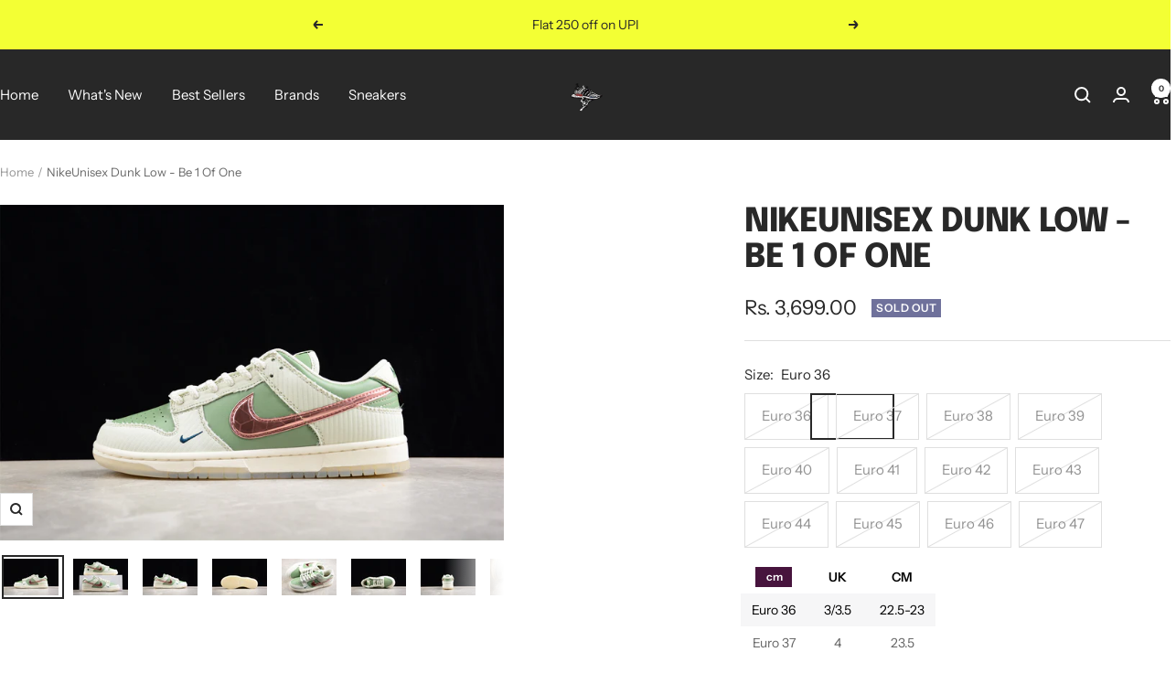

--- FILE ---
content_type: text/html; charset=utf-8
request_url: https://shopwithus.co.in/products/nikemens-dunk-low-be-1-of-one
body_size: 37881
content:
<!doctype html><html class="no-js" lang="en" dir="ltr">
  <head>
    <meta charset="utf-8">
    <meta name="viewport" content="width=device-width, initial-scale=1.0, height=device-height, minimum-scale=1.0, maximum-scale=1.0">
    <meta name="theme-color" content="#282828">

    <title>NikeUnisex Dunk Low - Be 1 Of One</title><meta name="description" content="Colorway - White"><link rel="canonical" href="https://shopwithus.co.in/products/nikemens-dunk-low-be-1-of-one"><link rel="shortcut icon" href="//shopwithus.co.in/cdn/shop/files/imageedit_5_9583958413_96x96.png?v=1660514317" type="image/png"> 
<script type="application/javascript">
checkoutBuyer = "https://fastrr-boost-ui.pickrr.com/";
</script>
<input type="hidden" value="shopwithus.co.in" id="sellerDomain"/>
<link rel="stylesheet" href="https://fastrr-boost-ui.pickrr.com/assets/styles/shopify.css">
<script src="https://fastrr-boost-ui.pickrr.com/assets/js/channels/shopify.js" defer></script>
<script src="https://fastrr-boost-ui.pickrr.com/assets/js/channels/shiprocketMarketing.js"></script>
 <script src="https://fastrr-edd.pickrr.com/index.js" defer></script> 
<!-- <input type="hidden" value="percent" id="discountType"/>
<input type="hidden" value="5" id="discValue"/> -->
<input type="hidden" value="rz" id="template"/>
<style>
.sr-headless-checkout{
     font-family: inherit;
     font-size: 13px;
     font-weight: 600;
     letter-spacing: 1px;
     border-radius:0px;
     height: 52px;
     background-color:#47143d;
}
  .shiprocket-headless{
    width:100%!important;
  }
/*
.sr-discount-label{
  font-size:0px !important;
}
 .sr-discount-label:before{
   content:"Extra ₹200 Off on Prepaid Orders";
  font-size: 9px;
    color: #000;
    text-transform: none;
    top: -8px;
    left: 6px;
    background-color: #53FF73;
    border-radius: 3px;
    padding: 0 10px;
}
.sr-discount-label:before {
  padding:0;
  padding-left:15px;
}
 */
</style>




<!-- Global Time Zone Script Shiprocket Checkout Start -->
    <script>
  function getUserTimezone() {
    return Intl.DateTimeFormat().resolvedOptions().timeZone;
  }
  function renderButton(showShiprocketCheckout) {
    let modifiedCSS = "";
    if (showShiprocketCheckout) {
      modifiedCSS = `
        button[name="checkout"]{display:none !important;}
        .shopify-payment-button__button.shopify-payment-button__button--unbranded{display:none !important;}
      `;
    } else {
      modifiedCSS = `
        .shiprocket-headless{display:none !important;}
      `;
    }
    const styleElement = document.createElement("style");
    styleElement.textContent = modifiedCSS;
    document.head.appendChild(styleElement);
  }
  function checkAndSetButtonVisibility() {
    const indiaTimezones = ["Asia/Kolkata", "Asia/Calcutta"];
    const userTimezone = getUserTimezone();
    const isIndia = indiaTimezones.includes(userTimezone);
    renderButton(isIndia);
  }
  checkAndSetButtonVisibility();
</script>
<!-- Global Time Zone Script Shiprocket Checkout End  --><link rel="preconnect" href="https://cdn.shopify.com">
    <link rel="dns-prefetch" href="https://productreviews.shopifycdn.com">
    <link rel="dns-prefetch" href="https://www.google-analytics.com"><link rel="preconnect" href="https://fonts.shopifycdn.com" crossorigin><link rel="preload" as="style" href="//shopwithus.co.in/cdn/shop/t/21/assets/theme.css?v=33968104150817832981768905429">
    <link rel="preload" as="script" href="//shopwithus.co.in/cdn/shop/t/21/assets/vendor.js?v=32643890569905814191768905429">
    <link rel="preload" as="script" href="//shopwithus.co.in/cdn/shop/t/21/assets/theme.js?v=150922287799466870931768905429"><link rel="preload" as="fetch" href="/products/nikemens-dunk-low-be-1-of-one.js" crossorigin><link rel="preload" as="script" href="//shopwithus.co.in/cdn/shop/t/21/assets/flickity.js?v=176646718982628074891768905429"><meta property="og:type" content="product">
  <meta property="og:title" content="NikeUnisex Dunk Low - Be 1 Of One">
  <meta property="product:price:amount" content="3,699.00">
  <meta property="product:price:currency" content="INR"><meta property="og:image" content="http://shopwithus.co.in/cdn/shop/files/1_d8083166-1053-438b-8e4a-c5fead827817.jpg?v=1706870300">
  <meta property="og:image:secure_url" content="https://shopwithus.co.in/cdn/shop/files/1_d8083166-1053-438b-8e4a-c5fead827817.jpg?v=1706870300">
  <meta property="og:image:width" content="1275">
  <meta property="og:image:height" content="850"><meta property="og:description" content="Colorway - White"><meta property="og:url" content="https://shopwithus.co.in/products/nikemens-dunk-low-be-1-of-one">
<meta property="og:site_name" content="Shop With Us"><meta name="twitter:card" content="summary"><meta name="twitter:title" content="NikeUnisex Dunk Low - Be 1 Of One">
  <meta name="twitter:description" content="Colorway - White"><meta name="twitter:image" content="https://shopwithus.co.in/cdn/shop/files/1_d8083166-1053-438b-8e4a-c5fead827817_1200x1200_crop_center.jpg?v=1706870300">
  <meta name="twitter:image:alt" content="">
    
  <script type="application/ld+json">
  {
    "@context": "https://schema.org",
    "@type": "Product",
    "productID": 8937177481524,
    "offers": [{
          "@type": "Offer",
          "name": "Euro 36",
          "availability":"https://schema.org/OutOfStock",
          "price": 3699.0,
          "priceCurrency": "INR",
          "priceValidUntil": "2026-02-01","sku": "FQ0269-001",
          "url": "/products/nikemens-dunk-low-be-1-of-one?variant=48651027644724"
        },
{
          "@type": "Offer",
          "name": "Euro 37",
          "availability":"https://schema.org/OutOfStock",
          "price": 3699.0,
          "priceCurrency": "INR",
          "priceValidUntil": "2026-02-01","sku": "FQ0269-001",
          "url": "/products/nikemens-dunk-low-be-1-of-one?variant=48651027677492"
        },
{
          "@type": "Offer",
          "name": "Euro 38",
          "availability":"https://schema.org/OutOfStock",
          "price": 3699.0,
          "priceCurrency": "INR",
          "priceValidUntil": "2026-02-01","sku": "FQ0269-001",
          "url": "/products/nikemens-dunk-low-be-1-of-one?variant=48651027710260"
        },
{
          "@type": "Offer",
          "name": "Euro 39",
          "availability":"https://schema.org/OutOfStock",
          "price": 3699.0,
          "priceCurrency": "INR",
          "priceValidUntil": "2026-02-01","sku": "FQ0269-001",
          "url": "/products/nikemens-dunk-low-be-1-of-one?variant=48651027743028"
        },
{
          "@type": "Offer",
          "name": "Euro 40",
          "availability":"https://schema.org/OutOfStock",
          "price": 3699.0,
          "priceCurrency": "INR",
          "priceValidUntil": "2026-02-01","sku": "FQ0269-001",
          "url": "/products/nikemens-dunk-low-be-1-of-one?variant=48651027775796"
        },
{
          "@type": "Offer",
          "name": "Euro 41",
          "availability":"https://schema.org/OutOfStock",
          "price": 3699.0,
          "priceCurrency": "INR",
          "priceValidUntil": "2026-02-01","sku": "FQ0269-001",
          "url": "/products/nikemens-dunk-low-be-1-of-one?variant=47552771227956"
        },
{
          "@type": "Offer",
          "name": "Euro 42",
          "availability":"https://schema.org/OutOfStock",
          "price": 3699.0,
          "priceCurrency": "INR",
          "priceValidUntil": "2026-02-01","sku": "FQ0269-001",
          "url": "/products/nikemens-dunk-low-be-1-of-one?variant=47552771260724"
        },
{
          "@type": "Offer",
          "name": "Euro 43",
          "availability":"https://schema.org/OutOfStock",
          "price": 3699.0,
          "priceCurrency": "INR",
          "priceValidUntil": "2026-02-01","sku": "FQ0269-001",
          "url": "/products/nikemens-dunk-low-be-1-of-one?variant=47552771293492"
        },
{
          "@type": "Offer",
          "name": "Euro 44",
          "availability":"https://schema.org/OutOfStock",
          "price": 3699.0,
          "priceCurrency": "INR",
          "priceValidUntil": "2026-02-01","sku": "FQ0269-001",
          "url": "/products/nikemens-dunk-low-be-1-of-one?variant=47552771326260"
        },
{
          "@type": "Offer",
          "name": "Euro 45",
          "availability":"https://schema.org/OutOfStock",
          "price": 3699.0,
          "priceCurrency": "INR",
          "priceValidUntil": "2026-02-01","sku": "FQ0269-001",
          "url": "/products/nikemens-dunk-low-be-1-of-one?variant=47552771359028"
        },
{
          "@type": "Offer",
          "name": "Euro 46",
          "availability":"https://schema.org/OutOfStock",
          "price": 3699.0,
          "priceCurrency": "INR",
          "priceValidUntil": "2026-02-01","sku": "FQ0269-001",
          "url": "/products/nikemens-dunk-low-be-1-of-one?variant=48651027808564"
        },
{
          "@type": "Offer",
          "name": "Euro 47",
          "availability":"https://schema.org/OutOfStock",
          "price": 3699.0,
          "priceCurrency": "INR",
          "priceValidUntil": "2026-02-01","sku": "FQ0269-001",
          "url": "/products/nikemens-dunk-low-be-1-of-one?variant=48651027841332"
        }
],"brand": {
      "@type": "Brand",
      "name": "Shop With Us"
    },
    "name": "NikeUnisex Dunk Low - Be 1 Of One",
    "description": "Colorway - White",
    "category": "Men's Shoes",
    "url": "/products/nikemens-dunk-low-be-1-of-one",
    "sku": "FQ0269-001",
    "image": {
      "@type": "ImageObject",
      "url": "https://shopwithus.co.in/cdn/shop/files/1_d8083166-1053-438b-8e4a-c5fead827817.jpg?v=1706870300&width=1024",
      "image": "https://shopwithus.co.in/cdn/shop/files/1_d8083166-1053-438b-8e4a-c5fead827817.jpg?v=1706870300&width=1024",
      "name": "",
      "width": "1024",
      "height": "1024"
    }
  }
  </script>



  <script type="application/ld+json">
  {
    "@context": "https://schema.org",
    "@type": "BreadcrumbList",
  "itemListElement": [{
      "@type": "ListItem",
      "position": 1,
      "name": "Home",
      "item": "https://shopwithus.co.in"
    },{
          "@type": "ListItem",
          "position": 2,
          "name": "NikeUnisex Dunk Low - Be 1 Of One",
          "item": "https://shopwithus.co.in/products/nikemens-dunk-low-be-1-of-one"
        }]
  }
  </script>


    <link rel="preload" href="//shopwithus.co.in/cdn/fonts/epilogue/epilogue_n8.fce680a466ed4f23f54385c46aa2c014c51d421a.woff2" as="font" type="font/woff2" crossorigin><link rel="preload" href="//shopwithus.co.in/cdn/fonts/instrument_sans/instrumentsans_n4.db86542ae5e1596dbdb28c279ae6c2086c4c5bfa.woff2" as="font" type="font/woff2" crossorigin><style>
  /* Typography (heading) */
  @font-face {
  font-family: Epilogue;
  font-weight: 800;
  font-style: normal;
  font-display: swap;
  src: url("//shopwithus.co.in/cdn/fonts/epilogue/epilogue_n8.fce680a466ed4f23f54385c46aa2c014c51d421a.woff2") format("woff2"),
       url("//shopwithus.co.in/cdn/fonts/epilogue/epilogue_n8.2961970d19583d06f062e98ceb588027397f5810.woff") format("woff");
}

@font-face {
  font-family: Epilogue;
  font-weight: 800;
  font-style: italic;
  font-display: swap;
  src: url("//shopwithus.co.in/cdn/fonts/epilogue/epilogue_i8.ff761dcfbf0a5437130c88f1b2679b905f7ed608.woff2") format("woff2"),
       url("//shopwithus.co.in/cdn/fonts/epilogue/epilogue_i8.e7ca0c6d6c4d73469c08f9b99e243b2e63239caf.woff") format("woff");
}

/* Typography (body) */
  @font-face {
  font-family: "Instrument Sans";
  font-weight: 400;
  font-style: normal;
  font-display: swap;
  src: url("//shopwithus.co.in/cdn/fonts/instrument_sans/instrumentsans_n4.db86542ae5e1596dbdb28c279ae6c2086c4c5bfa.woff2") format("woff2"),
       url("//shopwithus.co.in/cdn/fonts/instrument_sans/instrumentsans_n4.510f1b081e58d08c30978f465518799851ef6d8b.woff") format("woff");
}

@font-face {
  font-family: "Instrument Sans";
  font-weight: 400;
  font-style: italic;
  font-display: swap;
  src: url("//shopwithus.co.in/cdn/fonts/instrument_sans/instrumentsans_i4.028d3c3cd8d085648c808ceb20cd2fd1eb3560e5.woff2") format("woff2"),
       url("//shopwithus.co.in/cdn/fonts/instrument_sans/instrumentsans_i4.7e90d82df8dee29a99237cd19cc529d2206706a2.woff") format("woff");
}

@font-face {
  font-family: "Instrument Sans";
  font-weight: 600;
  font-style: normal;
  font-display: swap;
  src: url("//shopwithus.co.in/cdn/fonts/instrument_sans/instrumentsans_n6.27dc66245013a6f7f317d383a3cc9a0c347fb42d.woff2") format("woff2"),
       url("//shopwithus.co.in/cdn/fonts/instrument_sans/instrumentsans_n6.1a71efbeeb140ec495af80aad612ad55e19e6d0e.woff") format("woff");
}

@font-face {
  font-family: "Instrument Sans";
  font-weight: 600;
  font-style: italic;
  font-display: swap;
  src: url("//shopwithus.co.in/cdn/fonts/instrument_sans/instrumentsans_i6.ba8063f6adfa1e7ffe690cc5efa600a1e0a8ec32.woff2") format("woff2"),
       url("//shopwithus.co.in/cdn/fonts/instrument_sans/instrumentsans_i6.a5bb29b76a0bb820ddaa9417675a5d0bafaa8c1f.woff") format("woff");
}

:root {--heading-color: 40, 40, 40;
    --text-color: 40, 40, 40;
    --background: 255, 255, 255;
    --secondary-background: 245, 245, 245;
    --border-color: 223, 223, 223;
    --border-color-darker: 169, 169, 169;
    --success-color: 46, 158, 123;
    --success-background: 213, 236, 229;
    --error-color: 222, 42, 42;
    --error-background: 253, 240, 240;
    --primary-button-background: 64, 93, 230;
    --primary-button-text-color: 255, 255, 255;
    --secondary-button-background: 243, 255, 52;
    --secondary-button-text-color: 40, 40, 40;
    --product-star-rating: 246, 164, 41;
    --product-on-sale-accent: 222, 42, 42;
    --product-sold-out-accent: 111, 113, 155;
    --product-custom-label-background: 64, 93, 230;
    --product-custom-label-text-color: 255, 255, 255;
    --product-custom-label-2-background: 243, 255, 52;
    --product-custom-label-2-text-color: 0, 0, 0;
    --product-low-stock-text-color: 222, 42, 42;
    --product-in-stock-text-color: 46, 158, 123;
    --loading-bar-background: 40, 40, 40;

    /* We duplicate some "base" colors as root colors, which is useful to use on drawer elements or popover without. Those should not be overridden to avoid issues */
    --root-heading-color: 40, 40, 40;
    --root-text-color: 40, 40, 40;
    --root-background: 255, 255, 255;
    --root-border-color: 223, 223, 223;
    --root-primary-button-background: 64, 93, 230;
    --root-primary-button-text-color: 255, 255, 255;

    --base-font-size: 15px;
    --heading-font-family: Epilogue, sans-serif;
    --heading-font-weight: 800;
    --heading-font-style: normal;
    --heading-text-transform: uppercase;
    --text-font-family: "Instrument Sans", sans-serif;
    --text-font-weight: 400;
    --text-font-style: normal;
    --text-font-bold-weight: 600;

    /* Typography (font size) */
    --heading-xxsmall-font-size: 11px;
    --heading-xsmall-font-size: 11px;
    --heading-small-font-size: 12px;
    --heading-large-font-size: 36px;
    --heading-h1-font-size: 36px;
    --heading-h2-font-size: 30px;
    --heading-h3-font-size: 26px;
    --heading-h4-font-size: 24px;
    --heading-h5-font-size: 20px;
    --heading-h6-font-size: 16px;

    /* Control the look and feel of the theme by changing radius of various elements */
    --button-border-radius: 0px;
    --block-border-radius: 0px;
    --block-border-radius-reduced: 0px;
    --color-swatch-border-radius: 0px;

    /* Button size */
    --button-height: 48px;
    --button-small-height: 40px;

    /* Form related */
    --form-input-field-height: 48px;
    --form-input-gap: 16px;
    --form-submit-margin: 24px;

    /* Product listing related variables */
    --product-list-block-spacing: 32px;

    /* Video related */
    --play-button-background: 255, 255, 255;
    --play-button-arrow: 40, 40, 40;

    /* RTL support */
    --transform-logical-flip: 1;
    --transform-origin-start: left;
    --transform-origin-end: right;

    /* Other */
    --zoom-cursor-svg-url: url(//shopwithus.co.in/cdn/shop/t/21/assets/zoom-cursor.svg?v=39908859784506347231768905429);
    --arrow-right-svg-url: url(//shopwithus.co.in/cdn/shop/t/21/assets/arrow-right.svg?v=40046868119262634591768905429);
    --arrow-left-svg-url: url(//shopwithus.co.in/cdn/shop/t/21/assets/arrow-left.svg?v=158856395986752206651768905429);

    /* Some useful variables that we can reuse in our CSS. Some explanation are needed for some of them:
       - container-max-width-minus-gutters: represents the container max width without the edge gutters
       - container-outer-width: considering the screen width, represent all the space outside the container
       - container-outer-margin: same as container-outer-width but get set to 0 inside a container
       - container-inner-width: the effective space inside the container (minus gutters)
       - grid-column-width: represents the width of a single column of the grid
       - vertical-breather: this is a variable that defines the global "spacing" between sections, and inside the section
                            to create some "breath" and minimum spacing
     */
    --container-max-width: 1600px;
    --container-gutter: 24px;
    --container-max-width-minus-gutters: calc(var(--container-max-width) - (var(--container-gutter)) * 2);
    --container-outer-width: max(calc((100vw - var(--container-max-width-minus-gutters)) / 2), var(--container-gutter));
    --container-outer-margin: var(--container-outer-width);
    --container-inner-width: calc(100vw - var(--container-outer-width) * 2);

    --grid-column-count: 10;
    --grid-gap: 24px;
    --grid-column-width: calc((100vw - var(--container-outer-width) * 2 - var(--grid-gap) * (var(--grid-column-count) - 1)) / var(--grid-column-count));

    --vertical-breather: 48px;
    --vertical-breather-tight: 48px;

    /* Shopify related variables */
    --payment-terms-background-color: #ffffff;
  }

  @media screen and (min-width: 741px) {
    :root {
      --container-gutter: 40px;
      --grid-column-count: 20;
      --vertical-breather: 64px;
      --vertical-breather-tight: 64px;

      /* Typography (font size) */
      --heading-xsmall-font-size: 12px;
      --heading-small-font-size: 13px;
      --heading-large-font-size: 52px;
      --heading-h1-font-size: 48px;
      --heading-h2-font-size: 38px;
      --heading-h3-font-size: 32px;
      --heading-h4-font-size: 24px;
      --heading-h5-font-size: 20px;
      --heading-h6-font-size: 18px;

      /* Form related */
      --form-input-field-height: 52px;
      --form-submit-margin: 32px;

      /* Button size */
      --button-height: 52px;
      --button-small-height: 44px;
    }
  }

  @media screen and (min-width: 1200px) {
    :root {
      --vertical-breather: 80px;
      --vertical-breather-tight: 64px;
      --product-list-block-spacing: 48px;

      /* Typography */
      --heading-large-font-size: 64px;
      --heading-h1-font-size: 56px;
      --heading-h2-font-size: 48px;
      --heading-h3-font-size: 36px;
      --heading-h4-font-size: 30px;
      --heading-h5-font-size: 24px;
      --heading-h6-font-size: 18px;
    }
  }

  @media screen and (min-width: 1600px) {
    :root {
      --vertical-breather: 90px;
      --vertical-breather-tight: 64px;
    }
  }
</style>
    <script>
  // This allows to expose several variables to the global scope, to be used in scripts
  window.themeVariables = {
    settings: {
      direction: "ltr",
      pageType: "product",
      cartCount: 0,
      moneyFormat: "\u003cspan class=money\u003eRs. {{amount}}\u003c\/span\u003e",
      moneyWithCurrencyFormat: "\u003cspan class=money\u003eRs. {{amount}}\u003c\/span\u003e",
      showVendor: false,
      discountMode: "saving",
      currencyCodeEnabled: true,
      cartType: "message",
      cartCurrency: "INR",
      mobileZoomFactor: 2.5
    },

    routes: {
      host: "shopwithus.co.in",
      rootUrl: "\/",
      rootUrlWithoutSlash: '',
      cartUrl: "\/cart",
      cartAddUrl: "\/cart\/add",
      cartChangeUrl: "\/cart\/change",
      searchUrl: "\/search",
      predictiveSearchUrl: "\/search\/suggest",
      productRecommendationsUrl: "\/recommendations\/products"
    },

    strings: {
      accessibilityDelete: "Delete",
      accessibilityClose: "Close",
      collectionSoldOut: "Sold out",
      collectionDiscount: "Save @savings@",
      productSalePrice: "Sale price",
      productRegularPrice: "Regular price",
      productFormUnavailable: "Unavailable",
      productFormSoldOut: "Sold out",
      productFormPreOrder: "Pre-order",
      productFormAddToCart: "Add to cart",
      searchNoResults: "No results could be found.",
      searchNewSearch: "New search",
      searchProducts: "Products",
      searchArticles: "Journal",
      searchPages: "Pages",
      searchCollections: "Collections",
      cartViewCart: "View cart",
      cartItemAdded: "Item added to your cart!",
      cartItemAddedShort: "Added to your cart!",
      cartAddOrderNote: "Add order note",
      cartEditOrderNote: "Edit order note",
      shippingEstimatorNoResults: "Sorry, we do not ship to your address.",
      shippingEstimatorOneResult: "There is one shipping rate for your address:",
      shippingEstimatorMultipleResults: "There are several shipping rates for your address:",
      shippingEstimatorError: "One or more error occurred while retrieving shipping rates:"
    },

    libs: {
      flickity: "\/\/shopwithus.co.in\/cdn\/shop\/t\/21\/assets\/flickity.js?v=176646718982628074891768905429",
      photoswipe: "\/\/shopwithus.co.in\/cdn\/shop\/t\/21\/assets\/photoswipe.js?v=132268647426145925301768905429",
      qrCode: "\/\/shopwithus.co.in\/cdn\/shopifycloud\/storefront\/assets\/themes_support\/vendor\/qrcode-3f2b403b.js"
    },

    breakpoints: {
      phone: 'screen and (max-width: 740px)',
      tablet: 'screen and (min-width: 741px) and (max-width: 999px)',
      tabletAndUp: 'screen and (min-width: 741px)',
      pocket: 'screen and (max-width: 999px)',
      lap: 'screen and (min-width: 1000px) and (max-width: 1199px)',
      lapAndUp: 'screen and (min-width: 1000px)',
      desktop: 'screen and (min-width: 1200px)',
      wide: 'screen and (min-width: 1400px)'
    }
  };

  window.addEventListener('pageshow', async () => {
    const cartContent = await (await fetch(`${window.themeVariables.routes.cartUrl}.js`, {cache: 'reload'})).json();
    document.documentElement.dispatchEvent(new CustomEvent('cart:refresh', {detail: {cart: cartContent}}));
  });

  if ('noModule' in HTMLScriptElement.prototype) {
    // Old browsers (like IE) that does not support module will be considered as if not executing JS at all
    document.documentElement.className = document.documentElement.className.replace('no-js', 'js');

    requestAnimationFrame(() => {
      const viewportHeight = (window.visualViewport ? window.visualViewport.height : document.documentElement.clientHeight);
      document.documentElement.style.setProperty('--window-height',viewportHeight + 'px');
    });
  }// We save the product ID in local storage to be eventually used for recently viewed section
    try {
      const items = JSON.parse(localStorage.getItem('theme:recently-viewed-products') || '[]');

      // We check if the current product already exists, and if it does not, we add it at the start
      if (!items.includes(8937177481524)) {
        items.unshift(8937177481524);
      }

      localStorage.setItem('theme:recently-viewed-products', JSON.stringify(items.slice(0, 20)));
    } catch (e) {
      // Safari in private mode does not allow setting item, we silently fail
    }</script>

    <link rel="stylesheet" href="//shopwithus.co.in/cdn/shop/t/21/assets/theme.css?v=33968104150817832981768905429">

    <script src="//shopwithus.co.in/cdn/shop/t/21/assets/vendor.js?v=32643890569905814191768905429" defer></script>
    <script src="//shopwithus.co.in/cdn/shop/t/21/assets/theme.js?v=150922287799466870931768905429" defer></script>
    <script src="//shopwithus.co.in/cdn/shop/t/21/assets/custom.js?v=167639537848865775061768905429" defer></script>
    
    <script>window.performance && window.performance.mark && window.performance.mark('shopify.content_for_header.start');</script><meta name="facebook-domain-verification" content="hsvy23kn1yijoqz7pl1z98465uqet9">
<meta id="shopify-digital-wallet" name="shopify-digital-wallet" content="/55743643843/digital_wallets/dialog">
<link rel="alternate" type="application/json+oembed" href="https://shopwithus.co.in/products/nikemens-dunk-low-be-1-of-one.oembed">
<script async="async" src="/checkouts/internal/preloads.js?locale=en-IN"></script>
<script id="shopify-features" type="application/json">{"accessToken":"b28fd65c2af01dd825ac42ac0d4e4f7c","betas":["rich-media-storefront-analytics"],"domain":"shopwithus.co.in","predictiveSearch":true,"shopId":55743643843,"locale":"en"}</script>
<script>var Shopify = Shopify || {};
Shopify.shop = "shopwithus-co-in.myshopify.com";
Shopify.locale = "en";
Shopify.currency = {"active":"INR","rate":"1.0"};
Shopify.country = "IN";
Shopify.theme = {"name":"Breeze \u003c\u003c Stable copy of FOCAL","id":168013562164,"schema_name":"Focal","schema_version":"10.3.1","theme_store_id":714,"role":"main"};
Shopify.theme.handle = "null";
Shopify.theme.style = {"id":null,"handle":null};
Shopify.cdnHost = "shopwithus.co.in/cdn";
Shopify.routes = Shopify.routes || {};
Shopify.routes.root = "/";</script>
<script type="module">!function(o){(o.Shopify=o.Shopify||{}).modules=!0}(window);</script>
<script>!function(o){function n(){var o=[];function n(){o.push(Array.prototype.slice.apply(arguments))}return n.q=o,n}var t=o.Shopify=o.Shopify||{};t.loadFeatures=n(),t.autoloadFeatures=n()}(window);</script>
<script id="shop-js-analytics" type="application/json">{"pageType":"product"}</script>
<script defer="defer" async type="module" src="//shopwithus.co.in/cdn/shopifycloud/shop-js/modules/v2/client.init-shop-cart-sync_BT-GjEfc.en.esm.js"></script>
<script defer="defer" async type="module" src="//shopwithus.co.in/cdn/shopifycloud/shop-js/modules/v2/chunk.common_D58fp_Oc.esm.js"></script>
<script defer="defer" async type="module" src="//shopwithus.co.in/cdn/shopifycloud/shop-js/modules/v2/chunk.modal_xMitdFEc.esm.js"></script>
<script type="module">
  await import("//shopwithus.co.in/cdn/shopifycloud/shop-js/modules/v2/client.init-shop-cart-sync_BT-GjEfc.en.esm.js");
await import("//shopwithus.co.in/cdn/shopifycloud/shop-js/modules/v2/chunk.common_D58fp_Oc.esm.js");
await import("//shopwithus.co.in/cdn/shopifycloud/shop-js/modules/v2/chunk.modal_xMitdFEc.esm.js");

  window.Shopify.SignInWithShop?.initShopCartSync?.({"fedCMEnabled":true,"windoidEnabled":true});

</script>
<script>(function() {
  var isLoaded = false;
  function asyncLoad() {
    if (isLoaded) return;
    isLoaded = true;
    var urls = ["https:\/\/tracker.wigzopush.com\/shopify.js?orgtoken=6s9TkcfARByI_ld51yyQ3w\u0026shop=shopwithus-co-in.myshopify.com","https:\/\/sr-cdn.shiprocket.in\/sr-promise\/static\/shopify-app.js?preview=1\u0026uuid=2e885ed8-a0c9-4b71-8df4-f0b44e5922fc\u0026shop=shopwithus-co-in.myshopify.com"];
    for (var i = 0; i < urls.length; i++) {
      var s = document.createElement('script');
      s.type = 'text/javascript';
      s.async = true;
      s.src = urls[i];
      var x = document.getElementsByTagName('script')[0];
      x.parentNode.insertBefore(s, x);
    }
  };
  if(window.attachEvent) {
    window.attachEvent('onload', asyncLoad);
  } else {
    window.addEventListener('load', asyncLoad, false);
  }
})();</script>
<script id="__st">var __st={"a":55743643843,"offset":19800,"reqid":"6ad8c6e9-c0be-4340-a595-f4045bad8e04-1769044134","pageurl":"shopwithus.co.in\/products\/nikemens-dunk-low-be-1-of-one","u":"ebb818dc2e8a","p":"product","rtyp":"product","rid":8937177481524};</script>
<script>window.ShopifyPaypalV4VisibilityTracking = true;</script>
<script id="form-persister">!function(){'use strict';const t='contact',e='new_comment',n=[[t,t],['blogs',e],['comments',e],[t,'customer']],o='password',r='form_key',c=['recaptcha-v3-token','g-recaptcha-response','h-captcha-response',o],s=()=>{try{return window.sessionStorage}catch{return}},i='__shopify_v',u=t=>t.elements[r],a=function(){const t=[...n].map((([t,e])=>`form[action*='/${t}']:not([data-nocaptcha='true']) input[name='form_type'][value='${e}']`)).join(',');var e;return e=t,()=>e?[...document.querySelectorAll(e)].map((t=>t.form)):[]}();function m(t){const e=u(t);a().includes(t)&&(!e||!e.value)&&function(t){try{if(!s())return;!function(t){const e=s();if(!e)return;const n=u(t);if(!n)return;const o=n.value;o&&e.removeItem(o)}(t);const e=Array.from(Array(32),(()=>Math.random().toString(36)[2])).join('');!function(t,e){u(t)||t.append(Object.assign(document.createElement('input'),{type:'hidden',name:r})),t.elements[r].value=e}(t,e),function(t,e){const n=s();if(!n)return;const r=[...t.querySelectorAll(`input[type='${o}']`)].map((({name:t})=>t)),u=[...c,...r],a={};for(const[o,c]of new FormData(t).entries())u.includes(o)||(a[o]=c);n.setItem(e,JSON.stringify({[i]:1,action:t.action,data:a}))}(t,e)}catch(e){console.error('failed to persist form',e)}}(t)}const f=t=>{if('true'===t.dataset.persistBound)return;const e=function(t,e){const n=function(t){return'function'==typeof t.submit?t.submit:HTMLFormElement.prototype.submit}(t).bind(t);return function(){let t;return()=>{t||(t=!0,(()=>{try{e(),n()}catch(t){(t=>{console.error('form submit failed',t)})(t)}})(),setTimeout((()=>t=!1),250))}}()}(t,(()=>{m(t)}));!function(t,e){if('function'==typeof t.submit&&'function'==typeof e)try{t.submit=e}catch{}}(t,e),t.addEventListener('submit',(t=>{t.preventDefault(),e()})),t.dataset.persistBound='true'};!function(){function t(t){const e=(t=>{const e=t.target;return e instanceof HTMLFormElement?e:e&&e.form})(t);e&&m(e)}document.addEventListener('submit',t),document.addEventListener('DOMContentLoaded',(()=>{const e=a();for(const t of e)f(t);var n;n=document.body,new window.MutationObserver((t=>{for(const e of t)if('childList'===e.type&&e.addedNodes.length)for(const t of e.addedNodes)1===t.nodeType&&'FORM'===t.tagName&&a().includes(t)&&f(t)})).observe(n,{childList:!0,subtree:!0,attributes:!1}),document.removeEventListener('submit',t)}))}()}();</script>
<script integrity="sha256-4kQ18oKyAcykRKYeNunJcIwy7WH5gtpwJnB7kiuLZ1E=" data-source-attribution="shopify.loadfeatures" defer="defer" src="//shopwithus.co.in/cdn/shopifycloud/storefront/assets/storefront/load_feature-a0a9edcb.js" crossorigin="anonymous"></script>
<script data-source-attribution="shopify.dynamic_checkout.dynamic.init">var Shopify=Shopify||{};Shopify.PaymentButton=Shopify.PaymentButton||{isStorefrontPortableWallets:!0,init:function(){window.Shopify.PaymentButton.init=function(){};var t=document.createElement("script");t.src="https://shopwithus.co.in/cdn/shopifycloud/portable-wallets/latest/portable-wallets.en.js",t.type="module",document.head.appendChild(t)}};
</script>
<script data-source-attribution="shopify.dynamic_checkout.buyer_consent">
  function portableWalletsHideBuyerConsent(e){var t=document.getElementById("shopify-buyer-consent"),n=document.getElementById("shopify-subscription-policy-button");t&&n&&(t.classList.add("hidden"),t.setAttribute("aria-hidden","true"),n.removeEventListener("click",e))}function portableWalletsShowBuyerConsent(e){var t=document.getElementById("shopify-buyer-consent"),n=document.getElementById("shopify-subscription-policy-button");t&&n&&(t.classList.remove("hidden"),t.removeAttribute("aria-hidden"),n.addEventListener("click",e))}window.Shopify?.PaymentButton&&(window.Shopify.PaymentButton.hideBuyerConsent=portableWalletsHideBuyerConsent,window.Shopify.PaymentButton.showBuyerConsent=portableWalletsShowBuyerConsent);
</script>
<script>
  function portableWalletsCleanup(e){e&&e.src&&console.error("Failed to load portable wallets script "+e.src);var t=document.querySelectorAll("shopify-accelerated-checkout .shopify-payment-button__skeleton, shopify-accelerated-checkout-cart .wallet-cart-button__skeleton"),e=document.getElementById("shopify-buyer-consent");for(let e=0;e<t.length;e++)t[e].remove();e&&e.remove()}function portableWalletsNotLoadedAsModule(e){e instanceof ErrorEvent&&"string"==typeof e.message&&e.message.includes("import.meta")&&"string"==typeof e.filename&&e.filename.includes("portable-wallets")&&(window.removeEventListener("error",portableWalletsNotLoadedAsModule),window.Shopify.PaymentButton.failedToLoad=e,"loading"===document.readyState?document.addEventListener("DOMContentLoaded",window.Shopify.PaymentButton.init):window.Shopify.PaymentButton.init())}window.addEventListener("error",portableWalletsNotLoadedAsModule);
</script>

<script type="module" src="https://shopwithus.co.in/cdn/shopifycloud/portable-wallets/latest/portable-wallets.en.js" onError="portableWalletsCleanup(this)" crossorigin="anonymous"></script>
<script nomodule>
  document.addEventListener("DOMContentLoaded", portableWalletsCleanup);
</script>

<link id="shopify-accelerated-checkout-styles" rel="stylesheet" media="screen" href="https://shopwithus.co.in/cdn/shopifycloud/portable-wallets/latest/accelerated-checkout-backwards-compat.css" crossorigin="anonymous">
<style id="shopify-accelerated-checkout-cart">
        #shopify-buyer-consent {
  margin-top: 1em;
  display: inline-block;
  width: 100%;
}

#shopify-buyer-consent.hidden {
  display: none;
}

#shopify-subscription-policy-button {
  background: none;
  border: none;
  padding: 0;
  text-decoration: underline;
  font-size: inherit;
  cursor: pointer;
}

#shopify-subscription-policy-button::before {
  box-shadow: none;
}

      </style>

<script>window.performance && window.performance.mark && window.performance.mark('shopify.content_for_header.end');</script>
    
    <script type="text/javascript">
    (function(c,l,a,r,i,t,y){
        c[a]=c[a]||function(){(c[a].q=c[a].q||[]).push(arguments)};
        t=l.createElement(r);t.async=1;t.src="https://www.clarity.ms/tag/"+i;
        y=l.getElementsByTagName(r)[0];y.parentNode.insertBefore(t,y);
    })(window, document, "clarity", "script", "pif0qmq958");
</script>
    
  <!-- BEGIN app block: shopify://apps/securify/blocks/browser-blocker/e3ed2576-9111-486f-86eb-a36b6bee4e94 -->

<script>
  // Pass shop domain to the React app via global variable
  window.SECURIFY_SHOP_DOMAIN = "shopwithus.co.in";
  window.SECURIFY_CUSTOMER_ID = null;
</script>

<script src="https://cdn.shopify.com/extensions/019be0fd-c1c8-70ea-a802-8b383b1fe6d5/securify-71/assets/visitor-blocker-v2.iife.js" async fetchpriority="high"></script>
<!-- END app block --><!-- BEGIN app block: shopify://apps/microsoft-clarity/blocks/clarity_js/31c3d126-8116-4b4a-8ba1-baeda7c4aeea -->
<script type="text/javascript">
  (function (c, l, a, r, i, t, y) {
    c[a] = c[a] || function () { (c[a].q = c[a].q || []).push(arguments); };
    t = l.createElement(r); t.async = 1; t.src = "https://www.clarity.ms/tag/" + i + "?ref=shopify";
    y = l.getElementsByTagName(r)[0]; y.parentNode.insertBefore(t, y);

    c.Shopify.loadFeatures([{ name: "consent-tracking-api", version: "0.1" }], error => {
      if (error) {
        console.error("Error loading Shopify features:", error);
        return;
      }

      c[a]('consentv2', {
        ad_Storage: c.Shopify.customerPrivacy.marketingAllowed() ? "granted" : "denied",
        analytics_Storage: c.Shopify.customerPrivacy.analyticsProcessingAllowed() ? "granted" : "denied",
      });
    });

    l.addEventListener("visitorConsentCollected", function (e) {
      c[a]('consentv2', {
        ad_Storage: e.detail.marketingAllowed ? "granted" : "denied",
        analytics_Storage: e.detail.analyticsAllowed ? "granted" : "denied",
      });
    });
  })(window, document, "clarity", "script", "pif0qmq958");
</script>



<!-- END app block --><link href="https://monorail-edge.shopifysvc.com" rel="dns-prefetch">
<script>(function(){if ("sendBeacon" in navigator && "performance" in window) {try {var session_token_from_headers = performance.getEntriesByType('navigation')[0].serverTiming.find(x => x.name == '_s').description;} catch {var session_token_from_headers = undefined;}var session_cookie_matches = document.cookie.match(/_shopify_s=([^;]*)/);var session_token_from_cookie = session_cookie_matches && session_cookie_matches.length === 2 ? session_cookie_matches[1] : "";var session_token = session_token_from_headers || session_token_from_cookie || "";function handle_abandonment_event(e) {var entries = performance.getEntries().filter(function(entry) {return /monorail-edge.shopifysvc.com/.test(entry.name);});if (!window.abandonment_tracked && entries.length === 0) {window.abandonment_tracked = true;var currentMs = Date.now();var navigation_start = performance.timing.navigationStart;var payload = {shop_id: 55743643843,url: window.location.href,navigation_start,duration: currentMs - navigation_start,session_token,page_type: "product"};window.navigator.sendBeacon("https://monorail-edge.shopifysvc.com/v1/produce", JSON.stringify({schema_id: "online_store_buyer_site_abandonment/1.1",payload: payload,metadata: {event_created_at_ms: currentMs,event_sent_at_ms: currentMs}}));}}window.addEventListener('pagehide', handle_abandonment_event);}}());</script>
<script id="web-pixels-manager-setup">(function e(e,d,r,n,o){if(void 0===o&&(o={}),!Boolean(null===(a=null===(i=window.Shopify)||void 0===i?void 0:i.analytics)||void 0===a?void 0:a.replayQueue)){var i,a;window.Shopify=window.Shopify||{};var t=window.Shopify;t.analytics=t.analytics||{};var s=t.analytics;s.replayQueue=[],s.publish=function(e,d,r){return s.replayQueue.push([e,d,r]),!0};try{self.performance.mark("wpm:start")}catch(e){}var l=function(){var e={modern:/Edge?\/(1{2}[4-9]|1[2-9]\d|[2-9]\d{2}|\d{4,})\.\d+(\.\d+|)|Firefox\/(1{2}[4-9]|1[2-9]\d|[2-9]\d{2}|\d{4,})\.\d+(\.\d+|)|Chrom(ium|e)\/(9{2}|\d{3,})\.\d+(\.\d+|)|(Maci|X1{2}).+ Version\/(15\.\d+|(1[6-9]|[2-9]\d|\d{3,})\.\d+)([,.]\d+|)( \(\w+\)|)( Mobile\/\w+|) Safari\/|Chrome.+OPR\/(9{2}|\d{3,})\.\d+\.\d+|(CPU[ +]OS|iPhone[ +]OS|CPU[ +]iPhone|CPU IPhone OS|CPU iPad OS)[ +]+(15[._]\d+|(1[6-9]|[2-9]\d|\d{3,})[._]\d+)([._]\d+|)|Android:?[ /-](13[3-9]|1[4-9]\d|[2-9]\d{2}|\d{4,})(\.\d+|)(\.\d+|)|Android.+Firefox\/(13[5-9]|1[4-9]\d|[2-9]\d{2}|\d{4,})\.\d+(\.\d+|)|Android.+Chrom(ium|e)\/(13[3-9]|1[4-9]\d|[2-9]\d{2}|\d{4,})\.\d+(\.\d+|)|SamsungBrowser\/([2-9]\d|\d{3,})\.\d+/,legacy:/Edge?\/(1[6-9]|[2-9]\d|\d{3,})\.\d+(\.\d+|)|Firefox\/(5[4-9]|[6-9]\d|\d{3,})\.\d+(\.\d+|)|Chrom(ium|e)\/(5[1-9]|[6-9]\d|\d{3,})\.\d+(\.\d+|)([\d.]+$|.*Safari\/(?![\d.]+ Edge\/[\d.]+$))|(Maci|X1{2}).+ Version\/(10\.\d+|(1[1-9]|[2-9]\d|\d{3,})\.\d+)([,.]\d+|)( \(\w+\)|)( Mobile\/\w+|) Safari\/|Chrome.+OPR\/(3[89]|[4-9]\d|\d{3,})\.\d+\.\d+|(CPU[ +]OS|iPhone[ +]OS|CPU[ +]iPhone|CPU IPhone OS|CPU iPad OS)[ +]+(10[._]\d+|(1[1-9]|[2-9]\d|\d{3,})[._]\d+)([._]\d+|)|Android:?[ /-](13[3-9]|1[4-9]\d|[2-9]\d{2}|\d{4,})(\.\d+|)(\.\d+|)|Mobile Safari.+OPR\/([89]\d|\d{3,})\.\d+\.\d+|Android.+Firefox\/(13[5-9]|1[4-9]\d|[2-9]\d{2}|\d{4,})\.\d+(\.\d+|)|Android.+Chrom(ium|e)\/(13[3-9]|1[4-9]\d|[2-9]\d{2}|\d{4,})\.\d+(\.\d+|)|Android.+(UC? ?Browser|UCWEB|U3)[ /]?(15\.([5-9]|\d{2,})|(1[6-9]|[2-9]\d|\d{3,})\.\d+)\.\d+|SamsungBrowser\/(5\.\d+|([6-9]|\d{2,})\.\d+)|Android.+MQ{2}Browser\/(14(\.(9|\d{2,})|)|(1[5-9]|[2-9]\d|\d{3,})(\.\d+|))(\.\d+|)|K[Aa][Ii]OS\/(3\.\d+|([4-9]|\d{2,})\.\d+)(\.\d+|)/},d=e.modern,r=e.legacy,n=navigator.userAgent;return n.match(d)?"modern":n.match(r)?"legacy":"unknown"}(),u="modern"===l?"modern":"legacy",c=(null!=n?n:{modern:"",legacy:""})[u],f=function(e){return[e.baseUrl,"/wpm","/b",e.hashVersion,"modern"===e.buildTarget?"m":"l",".js"].join("")}({baseUrl:d,hashVersion:r,buildTarget:u}),m=function(e){var d=e.version,r=e.bundleTarget,n=e.surface,o=e.pageUrl,i=e.monorailEndpoint;return{emit:function(e){var a=e.status,t=e.errorMsg,s=(new Date).getTime(),l=JSON.stringify({metadata:{event_sent_at_ms:s},events:[{schema_id:"web_pixels_manager_load/3.1",payload:{version:d,bundle_target:r,page_url:o,status:a,surface:n,error_msg:t},metadata:{event_created_at_ms:s}}]});if(!i)return console&&console.warn&&console.warn("[Web Pixels Manager] No Monorail endpoint provided, skipping logging."),!1;try{return self.navigator.sendBeacon.bind(self.navigator)(i,l)}catch(e){}var u=new XMLHttpRequest;try{return u.open("POST",i,!0),u.setRequestHeader("Content-Type","text/plain"),u.send(l),!0}catch(e){return console&&console.warn&&console.warn("[Web Pixels Manager] Got an unhandled error while logging to Monorail."),!1}}}}({version:r,bundleTarget:l,surface:e.surface,pageUrl:self.location.href,monorailEndpoint:e.monorailEndpoint});try{o.browserTarget=l,function(e){var d=e.src,r=e.async,n=void 0===r||r,o=e.onload,i=e.onerror,a=e.sri,t=e.scriptDataAttributes,s=void 0===t?{}:t,l=document.createElement("script"),u=document.querySelector("head"),c=document.querySelector("body");if(l.async=n,l.src=d,a&&(l.integrity=a,l.crossOrigin="anonymous"),s)for(var f in s)if(Object.prototype.hasOwnProperty.call(s,f))try{l.dataset[f]=s[f]}catch(e){}if(o&&l.addEventListener("load",o),i&&l.addEventListener("error",i),u)u.appendChild(l);else{if(!c)throw new Error("Did not find a head or body element to append the script");c.appendChild(l)}}({src:f,async:!0,onload:function(){if(!function(){var e,d;return Boolean(null===(d=null===(e=window.Shopify)||void 0===e?void 0:e.analytics)||void 0===d?void 0:d.initialized)}()){var d=window.webPixelsManager.init(e)||void 0;if(d){var r=window.Shopify.analytics;r.replayQueue.forEach((function(e){var r=e[0],n=e[1],o=e[2];d.publishCustomEvent(r,n,o)})),r.replayQueue=[],r.publish=d.publishCustomEvent,r.visitor=d.visitor,r.initialized=!0}}},onerror:function(){return m.emit({status:"failed",errorMsg:"".concat(f," has failed to load")})},sri:function(e){var d=/^sha384-[A-Za-z0-9+/=]+$/;return"string"==typeof e&&d.test(e)}(c)?c:"",scriptDataAttributes:o}),m.emit({status:"loading"})}catch(e){m.emit({status:"failed",errorMsg:(null==e?void 0:e.message)||"Unknown error"})}}})({shopId: 55743643843,storefrontBaseUrl: "https://shopwithus.co.in",extensionsBaseUrl: "https://extensions.shopifycdn.com/cdn/shopifycloud/web-pixels-manager",monorailEndpoint: "https://monorail-edge.shopifysvc.com/unstable/produce_batch",surface: "storefront-renderer",enabledBetaFlags: ["2dca8a86"],webPixelsConfigList: [{"id":"969015604","configuration":"{\"projectId\":\"pif0qmq958\"}","eventPayloadVersion":"v1","runtimeContext":"STRICT","scriptVersion":"cf1781658ed156031118fc4bbc2ed159","type":"APP","apiClientId":240074326017,"privacyPurposes":[],"capabilities":["advanced_dom_events"],"dataSharingAdjustments":{"protectedCustomerApprovalScopes":["read_customer_personal_data"]}},{"id":"946078004","configuration":"{\"config\":\"{\\\"google_tag_ids\\\":[\\\"G-3VC0FL2N7J\\\",\\\"GT-TQVSMZTV\\\"],\\\"target_country\\\":\\\"ZZ\\\",\\\"gtag_events\\\":[{\\\"type\\\":\\\"begin_checkout\\\",\\\"action_label\\\":\\\"G-3VC0FL2N7J\\\"},{\\\"type\\\":\\\"search\\\",\\\"action_label\\\":\\\"G-3VC0FL2N7J\\\"},{\\\"type\\\":\\\"view_item\\\",\\\"action_label\\\":[\\\"G-3VC0FL2N7J\\\",\\\"MC-Z1CBK319VQ\\\"]},{\\\"type\\\":\\\"purchase\\\",\\\"action_label\\\":[\\\"G-3VC0FL2N7J\\\",\\\"MC-Z1CBK319VQ\\\"]},{\\\"type\\\":\\\"page_view\\\",\\\"action_label\\\":[\\\"G-3VC0FL2N7J\\\",\\\"MC-Z1CBK319VQ\\\"]},{\\\"type\\\":\\\"add_payment_info\\\",\\\"action_label\\\":\\\"G-3VC0FL2N7J\\\"},{\\\"type\\\":\\\"add_to_cart\\\",\\\"action_label\\\":\\\"G-3VC0FL2N7J\\\"}],\\\"enable_monitoring_mode\\\":false}\"}","eventPayloadVersion":"v1","runtimeContext":"OPEN","scriptVersion":"b2a88bafab3e21179ed38636efcd8a93","type":"APP","apiClientId":1780363,"privacyPurposes":[],"dataSharingAdjustments":{"protectedCustomerApprovalScopes":["read_customer_address","read_customer_email","read_customer_name","read_customer_personal_data","read_customer_phone"]}},{"id":"945258804","configuration":"{\"myshopifyDomain\":\"shopwithus-co-in.myshopify.com\"}","eventPayloadVersion":"v1","runtimeContext":"STRICT","scriptVersion":"23b97d18e2aa74363140dc29c9284e87","type":"APP","apiClientId":2775569,"privacyPurposes":["ANALYTICS","MARKETING","SALE_OF_DATA"],"dataSharingAdjustments":{"protectedCustomerApprovalScopes":["read_customer_address","read_customer_email","read_customer_name","read_customer_phone","read_customer_personal_data"]}},{"id":"321290548","configuration":"{\"pixel_id\":\"1775398742852567\",\"pixel_type\":\"facebook_pixel\"}","eventPayloadVersion":"v1","runtimeContext":"OPEN","scriptVersion":"ca16bc87fe92b6042fbaa3acc2fbdaa6","type":"APP","apiClientId":2329312,"privacyPurposes":["ANALYTICS","MARKETING","SALE_OF_DATA"],"dataSharingAdjustments":{"protectedCustomerApprovalScopes":["read_customer_address","read_customer_email","read_customer_name","read_customer_personal_data","read_customer_phone"]}},{"id":"shopify-app-pixel","configuration":"{}","eventPayloadVersion":"v1","runtimeContext":"STRICT","scriptVersion":"0450","apiClientId":"shopify-pixel","type":"APP","privacyPurposes":["ANALYTICS","MARKETING"]},{"id":"shopify-custom-pixel","eventPayloadVersion":"v1","runtimeContext":"LAX","scriptVersion":"0450","apiClientId":"shopify-pixel","type":"CUSTOM","privacyPurposes":["ANALYTICS","MARKETING"]}],isMerchantRequest: false,initData: {"shop":{"name":"Shop With Us","paymentSettings":{"currencyCode":"INR"},"myshopifyDomain":"shopwithus-co-in.myshopify.com","countryCode":"IN","storefrontUrl":"https:\/\/shopwithus.co.in"},"customer":null,"cart":null,"checkout":null,"productVariants":[{"price":{"amount":3699.0,"currencyCode":"INR"},"product":{"title":"NikeUnisex Dunk Low - Be 1 Of One","vendor":"Shop With Us","id":"8937177481524","untranslatedTitle":"NikeUnisex Dunk Low - Be 1 Of One","url":"\/products\/nikemens-dunk-low-be-1-of-one","type":"Men's Shoes"},"id":"48651027644724","image":{"src":"\/\/shopwithus.co.in\/cdn\/shop\/files\/1_d8083166-1053-438b-8e4a-c5fead827817.jpg?v=1706870300"},"sku":"FQ0269-001","title":"Euro 36","untranslatedTitle":"Euro 36"},{"price":{"amount":3699.0,"currencyCode":"INR"},"product":{"title":"NikeUnisex Dunk Low - Be 1 Of One","vendor":"Shop With Us","id":"8937177481524","untranslatedTitle":"NikeUnisex Dunk Low - Be 1 Of One","url":"\/products\/nikemens-dunk-low-be-1-of-one","type":"Men's Shoes"},"id":"48651027677492","image":{"src":"\/\/shopwithus.co.in\/cdn\/shop\/files\/1_d8083166-1053-438b-8e4a-c5fead827817.jpg?v=1706870300"},"sku":"FQ0269-001","title":"Euro 37","untranslatedTitle":"Euro 37"},{"price":{"amount":3699.0,"currencyCode":"INR"},"product":{"title":"NikeUnisex Dunk Low - Be 1 Of One","vendor":"Shop With Us","id":"8937177481524","untranslatedTitle":"NikeUnisex Dunk Low - Be 1 Of One","url":"\/products\/nikemens-dunk-low-be-1-of-one","type":"Men's Shoes"},"id":"48651027710260","image":{"src":"\/\/shopwithus.co.in\/cdn\/shop\/files\/1_d8083166-1053-438b-8e4a-c5fead827817.jpg?v=1706870300"},"sku":"FQ0269-001","title":"Euro 38","untranslatedTitle":"Euro 38"},{"price":{"amount":3699.0,"currencyCode":"INR"},"product":{"title":"NikeUnisex Dunk Low - Be 1 Of One","vendor":"Shop With Us","id":"8937177481524","untranslatedTitle":"NikeUnisex Dunk Low - Be 1 Of One","url":"\/products\/nikemens-dunk-low-be-1-of-one","type":"Men's Shoes"},"id":"48651027743028","image":{"src":"\/\/shopwithus.co.in\/cdn\/shop\/files\/1_d8083166-1053-438b-8e4a-c5fead827817.jpg?v=1706870300"},"sku":"FQ0269-001","title":"Euro 39","untranslatedTitle":"Euro 39"},{"price":{"amount":3699.0,"currencyCode":"INR"},"product":{"title":"NikeUnisex Dunk Low - Be 1 Of One","vendor":"Shop With Us","id":"8937177481524","untranslatedTitle":"NikeUnisex Dunk Low - Be 1 Of One","url":"\/products\/nikemens-dunk-low-be-1-of-one","type":"Men's Shoes"},"id":"48651027775796","image":{"src":"\/\/shopwithus.co.in\/cdn\/shop\/files\/1_d8083166-1053-438b-8e4a-c5fead827817.jpg?v=1706870300"},"sku":"FQ0269-001","title":"Euro 40","untranslatedTitle":"Euro 40"},{"price":{"amount":3699.0,"currencyCode":"INR"},"product":{"title":"NikeUnisex Dunk Low - Be 1 Of One","vendor":"Shop With Us","id":"8937177481524","untranslatedTitle":"NikeUnisex Dunk Low - Be 1 Of One","url":"\/products\/nikemens-dunk-low-be-1-of-one","type":"Men's Shoes"},"id":"47552771227956","image":{"src":"\/\/shopwithus.co.in\/cdn\/shop\/files\/1_d8083166-1053-438b-8e4a-c5fead827817.jpg?v=1706870300"},"sku":"FQ0269-001","title":"Euro 41","untranslatedTitle":"Euro 41"},{"price":{"amount":3699.0,"currencyCode":"INR"},"product":{"title":"NikeUnisex Dunk Low - Be 1 Of One","vendor":"Shop With Us","id":"8937177481524","untranslatedTitle":"NikeUnisex Dunk Low - Be 1 Of One","url":"\/products\/nikemens-dunk-low-be-1-of-one","type":"Men's Shoes"},"id":"47552771260724","image":{"src":"\/\/shopwithus.co.in\/cdn\/shop\/files\/1_d8083166-1053-438b-8e4a-c5fead827817.jpg?v=1706870300"},"sku":"FQ0269-001","title":"Euro 42","untranslatedTitle":"Euro 42"},{"price":{"amount":3699.0,"currencyCode":"INR"},"product":{"title":"NikeUnisex Dunk Low - Be 1 Of One","vendor":"Shop With Us","id":"8937177481524","untranslatedTitle":"NikeUnisex Dunk Low - Be 1 Of One","url":"\/products\/nikemens-dunk-low-be-1-of-one","type":"Men's Shoes"},"id":"47552771293492","image":{"src":"\/\/shopwithus.co.in\/cdn\/shop\/files\/1_d8083166-1053-438b-8e4a-c5fead827817.jpg?v=1706870300"},"sku":"FQ0269-001","title":"Euro 43","untranslatedTitle":"Euro 43"},{"price":{"amount":3699.0,"currencyCode":"INR"},"product":{"title":"NikeUnisex Dunk Low - Be 1 Of One","vendor":"Shop With Us","id":"8937177481524","untranslatedTitle":"NikeUnisex Dunk Low - Be 1 Of One","url":"\/products\/nikemens-dunk-low-be-1-of-one","type":"Men's Shoes"},"id":"47552771326260","image":{"src":"\/\/shopwithus.co.in\/cdn\/shop\/files\/1_d8083166-1053-438b-8e4a-c5fead827817.jpg?v=1706870300"},"sku":"FQ0269-001","title":"Euro 44","untranslatedTitle":"Euro 44"},{"price":{"amount":3699.0,"currencyCode":"INR"},"product":{"title":"NikeUnisex Dunk Low - Be 1 Of One","vendor":"Shop With Us","id":"8937177481524","untranslatedTitle":"NikeUnisex Dunk Low - Be 1 Of One","url":"\/products\/nikemens-dunk-low-be-1-of-one","type":"Men's Shoes"},"id":"47552771359028","image":{"src":"\/\/shopwithus.co.in\/cdn\/shop\/files\/1_d8083166-1053-438b-8e4a-c5fead827817.jpg?v=1706870300"},"sku":"FQ0269-001","title":"Euro 45","untranslatedTitle":"Euro 45"},{"price":{"amount":3699.0,"currencyCode":"INR"},"product":{"title":"NikeUnisex Dunk Low - Be 1 Of One","vendor":"Shop With Us","id":"8937177481524","untranslatedTitle":"NikeUnisex Dunk Low - Be 1 Of One","url":"\/products\/nikemens-dunk-low-be-1-of-one","type":"Men's Shoes"},"id":"48651027808564","image":{"src":"\/\/shopwithus.co.in\/cdn\/shop\/files\/1_d8083166-1053-438b-8e4a-c5fead827817.jpg?v=1706870300"},"sku":"FQ0269-001","title":"Euro 46","untranslatedTitle":"Euro 46"},{"price":{"amount":3699.0,"currencyCode":"INR"},"product":{"title":"NikeUnisex Dunk Low - Be 1 Of One","vendor":"Shop With Us","id":"8937177481524","untranslatedTitle":"NikeUnisex Dunk Low - Be 1 Of One","url":"\/products\/nikemens-dunk-low-be-1-of-one","type":"Men's Shoes"},"id":"48651027841332","image":{"src":"\/\/shopwithus.co.in\/cdn\/shop\/files\/1_d8083166-1053-438b-8e4a-c5fead827817.jpg?v=1706870300"},"sku":"FQ0269-001","title":"Euro 47","untranslatedTitle":"Euro 47"}],"purchasingCompany":null},},"https://shopwithus.co.in/cdn","fcfee988w5aeb613cpc8e4bc33m6693e112",{"modern":"","legacy":""},{"shopId":"55743643843","storefrontBaseUrl":"https:\/\/shopwithus.co.in","extensionBaseUrl":"https:\/\/extensions.shopifycdn.com\/cdn\/shopifycloud\/web-pixels-manager","surface":"storefront-renderer","enabledBetaFlags":"[\"2dca8a86\"]","isMerchantRequest":"false","hashVersion":"fcfee988w5aeb613cpc8e4bc33m6693e112","publish":"custom","events":"[[\"page_viewed\",{}],[\"product_viewed\",{\"productVariant\":{\"price\":{\"amount\":3699.0,\"currencyCode\":\"INR\"},\"product\":{\"title\":\"NikeUnisex Dunk Low - Be 1 Of One\",\"vendor\":\"Shop With Us\",\"id\":\"8937177481524\",\"untranslatedTitle\":\"NikeUnisex Dunk Low - Be 1 Of One\",\"url\":\"\/products\/nikemens-dunk-low-be-1-of-one\",\"type\":\"Men's Shoes\"},\"id\":\"48651027644724\",\"image\":{\"src\":\"\/\/shopwithus.co.in\/cdn\/shop\/files\/1_d8083166-1053-438b-8e4a-c5fead827817.jpg?v=1706870300\"},\"sku\":\"FQ0269-001\",\"title\":\"Euro 36\",\"untranslatedTitle\":\"Euro 36\"}}]]"});</script><script>
  window.ShopifyAnalytics = window.ShopifyAnalytics || {};
  window.ShopifyAnalytics.meta = window.ShopifyAnalytics.meta || {};
  window.ShopifyAnalytics.meta.currency = 'INR';
  var meta = {"product":{"id":8937177481524,"gid":"gid:\/\/shopify\/Product\/8937177481524","vendor":"Shop With Us","type":"Men's Shoes","handle":"nikemens-dunk-low-be-1-of-one","variants":[{"id":48651027644724,"price":369900,"name":"NikeUnisex Dunk Low - Be 1 Of One - Euro 36","public_title":"Euro 36","sku":"FQ0269-001"},{"id":48651027677492,"price":369900,"name":"NikeUnisex Dunk Low - Be 1 Of One - Euro 37","public_title":"Euro 37","sku":"FQ0269-001"},{"id":48651027710260,"price":369900,"name":"NikeUnisex Dunk Low - Be 1 Of One - Euro 38","public_title":"Euro 38","sku":"FQ0269-001"},{"id":48651027743028,"price":369900,"name":"NikeUnisex Dunk Low - Be 1 Of One - Euro 39","public_title":"Euro 39","sku":"FQ0269-001"},{"id":48651027775796,"price":369900,"name":"NikeUnisex Dunk Low - Be 1 Of One - Euro 40","public_title":"Euro 40","sku":"FQ0269-001"},{"id":47552771227956,"price":369900,"name":"NikeUnisex Dunk Low - Be 1 Of One - Euro 41","public_title":"Euro 41","sku":"FQ0269-001"},{"id":47552771260724,"price":369900,"name":"NikeUnisex Dunk Low - Be 1 Of One - Euro 42","public_title":"Euro 42","sku":"FQ0269-001"},{"id":47552771293492,"price":369900,"name":"NikeUnisex Dunk Low - Be 1 Of One - Euro 43","public_title":"Euro 43","sku":"FQ0269-001"},{"id":47552771326260,"price":369900,"name":"NikeUnisex Dunk Low - Be 1 Of One - Euro 44","public_title":"Euro 44","sku":"FQ0269-001"},{"id":47552771359028,"price":369900,"name":"NikeUnisex Dunk Low - Be 1 Of One - Euro 45","public_title":"Euro 45","sku":"FQ0269-001"},{"id":48651027808564,"price":369900,"name":"NikeUnisex Dunk Low - Be 1 Of One - Euro 46","public_title":"Euro 46","sku":"FQ0269-001"},{"id":48651027841332,"price":369900,"name":"NikeUnisex Dunk Low - Be 1 Of One - Euro 47","public_title":"Euro 47","sku":"FQ0269-001"}],"remote":false},"page":{"pageType":"product","resourceType":"product","resourceId":8937177481524,"requestId":"6ad8c6e9-c0be-4340-a595-f4045bad8e04-1769044134"}};
  for (var attr in meta) {
    window.ShopifyAnalytics.meta[attr] = meta[attr];
  }
</script>
<script class="analytics">
  (function () {
    var customDocumentWrite = function(content) {
      var jquery = null;

      if (window.jQuery) {
        jquery = window.jQuery;
      } else if (window.Checkout && window.Checkout.$) {
        jquery = window.Checkout.$;
      }

      if (jquery) {
        jquery('body').append(content);
      }
    };

    var hasLoggedConversion = function(token) {
      if (token) {
        return document.cookie.indexOf('loggedConversion=' + token) !== -1;
      }
      return false;
    }

    var setCookieIfConversion = function(token) {
      if (token) {
        var twoMonthsFromNow = new Date(Date.now());
        twoMonthsFromNow.setMonth(twoMonthsFromNow.getMonth() + 2);

        document.cookie = 'loggedConversion=' + token + '; expires=' + twoMonthsFromNow;
      }
    }

    var trekkie = window.ShopifyAnalytics.lib = window.trekkie = window.trekkie || [];
    if (trekkie.integrations) {
      return;
    }
    trekkie.methods = [
      'identify',
      'page',
      'ready',
      'track',
      'trackForm',
      'trackLink'
    ];
    trekkie.factory = function(method) {
      return function() {
        var args = Array.prototype.slice.call(arguments);
        args.unshift(method);
        trekkie.push(args);
        return trekkie;
      };
    };
    for (var i = 0; i < trekkie.methods.length; i++) {
      var key = trekkie.methods[i];
      trekkie[key] = trekkie.factory(key);
    }
    trekkie.load = function(config) {
      trekkie.config = config || {};
      trekkie.config.initialDocumentCookie = document.cookie;
      var first = document.getElementsByTagName('script')[0];
      var script = document.createElement('script');
      script.type = 'text/javascript';
      script.onerror = function(e) {
        var scriptFallback = document.createElement('script');
        scriptFallback.type = 'text/javascript';
        scriptFallback.onerror = function(error) {
                var Monorail = {
      produce: function produce(monorailDomain, schemaId, payload) {
        var currentMs = new Date().getTime();
        var event = {
          schema_id: schemaId,
          payload: payload,
          metadata: {
            event_created_at_ms: currentMs,
            event_sent_at_ms: currentMs
          }
        };
        return Monorail.sendRequest("https://" + monorailDomain + "/v1/produce", JSON.stringify(event));
      },
      sendRequest: function sendRequest(endpointUrl, payload) {
        // Try the sendBeacon API
        if (window && window.navigator && typeof window.navigator.sendBeacon === 'function' && typeof window.Blob === 'function' && !Monorail.isIos12()) {
          var blobData = new window.Blob([payload], {
            type: 'text/plain'
          });

          if (window.navigator.sendBeacon(endpointUrl, blobData)) {
            return true;
          } // sendBeacon was not successful

        } // XHR beacon

        var xhr = new XMLHttpRequest();

        try {
          xhr.open('POST', endpointUrl);
          xhr.setRequestHeader('Content-Type', 'text/plain');
          xhr.send(payload);
        } catch (e) {
          console.log(e);
        }

        return false;
      },
      isIos12: function isIos12() {
        return window.navigator.userAgent.lastIndexOf('iPhone; CPU iPhone OS 12_') !== -1 || window.navigator.userAgent.lastIndexOf('iPad; CPU OS 12_') !== -1;
      }
    };
    Monorail.produce('monorail-edge.shopifysvc.com',
      'trekkie_storefront_load_errors/1.1',
      {shop_id: 55743643843,
      theme_id: 168013562164,
      app_name: "storefront",
      context_url: window.location.href,
      source_url: "//shopwithus.co.in/cdn/s/trekkie.storefront.9615f8e10e499e09ff0451d383e936edfcfbbf47.min.js"});

        };
        scriptFallback.async = true;
        scriptFallback.src = '//shopwithus.co.in/cdn/s/trekkie.storefront.9615f8e10e499e09ff0451d383e936edfcfbbf47.min.js';
        first.parentNode.insertBefore(scriptFallback, first);
      };
      script.async = true;
      script.src = '//shopwithus.co.in/cdn/s/trekkie.storefront.9615f8e10e499e09ff0451d383e936edfcfbbf47.min.js';
      first.parentNode.insertBefore(script, first);
    };
    trekkie.load(
      {"Trekkie":{"appName":"storefront","development":false,"defaultAttributes":{"shopId":55743643843,"isMerchantRequest":null,"themeId":168013562164,"themeCityHash":"17548136050754679719","contentLanguage":"en","currency":"INR","eventMetadataId":"fd16775d-66eb-4e05-aabc-f0bdf3824b0c"},"isServerSideCookieWritingEnabled":true,"monorailRegion":"shop_domain","enabledBetaFlags":["65f19447"]},"Session Attribution":{},"S2S":{"facebookCapiEnabled":true,"source":"trekkie-storefront-renderer","apiClientId":580111}}
    );

    var loaded = false;
    trekkie.ready(function() {
      if (loaded) return;
      loaded = true;

      window.ShopifyAnalytics.lib = window.trekkie;

      var originalDocumentWrite = document.write;
      document.write = customDocumentWrite;
      try { window.ShopifyAnalytics.merchantGoogleAnalytics.call(this); } catch(error) {};
      document.write = originalDocumentWrite;

      window.ShopifyAnalytics.lib.page(null,{"pageType":"product","resourceType":"product","resourceId":8937177481524,"requestId":"6ad8c6e9-c0be-4340-a595-f4045bad8e04-1769044134","shopifyEmitted":true});

      var match = window.location.pathname.match(/checkouts\/(.+)\/(thank_you|post_purchase)/)
      var token = match? match[1]: undefined;
      if (!hasLoggedConversion(token)) {
        setCookieIfConversion(token);
        window.ShopifyAnalytics.lib.track("Viewed Product",{"currency":"INR","variantId":48651027644724,"productId":8937177481524,"productGid":"gid:\/\/shopify\/Product\/8937177481524","name":"NikeUnisex Dunk Low - Be 1 Of One - Euro 36","price":"3699.00","sku":"FQ0269-001","brand":"Shop With Us","variant":"Euro 36","category":"Men's Shoes","nonInteraction":true,"remote":false},undefined,undefined,{"shopifyEmitted":true});
      window.ShopifyAnalytics.lib.track("monorail:\/\/trekkie_storefront_viewed_product\/1.1",{"currency":"INR","variantId":48651027644724,"productId":8937177481524,"productGid":"gid:\/\/shopify\/Product\/8937177481524","name":"NikeUnisex Dunk Low - Be 1 Of One - Euro 36","price":"3699.00","sku":"FQ0269-001","brand":"Shop With Us","variant":"Euro 36","category":"Men's Shoes","nonInteraction":true,"remote":false,"referer":"https:\/\/shopwithus.co.in\/products\/nikemens-dunk-low-be-1-of-one"});
      }
    });


        var eventsListenerScript = document.createElement('script');
        eventsListenerScript.async = true;
        eventsListenerScript.src = "//shopwithus.co.in/cdn/shopifycloud/storefront/assets/shop_events_listener-3da45d37.js";
        document.getElementsByTagName('head')[0].appendChild(eventsListenerScript);

})();</script>
<script
  defer
  src="https://shopwithus.co.in/cdn/shopifycloud/perf-kit/shopify-perf-kit-3.0.4.min.js"
  data-application="storefront-renderer"
  data-shop-id="55743643843"
  data-render-region="gcp-us-central1"
  data-page-type="product"
  data-theme-instance-id="168013562164"
  data-theme-name="Focal"
  data-theme-version="10.3.1"
  data-monorail-region="shop_domain"
  data-resource-timing-sampling-rate="10"
  data-shs="true"
  data-shs-beacon="true"
  data-shs-export-with-fetch="true"
  data-shs-logs-sample-rate="1"
  data-shs-beacon-endpoint="https://shopwithus.co.in/api/collect"
></script>
</head><body class="no-focus-outline  features--image-zoom" data-instant-allow-query-string><svg class="visually-hidden">
      <linearGradient id="rating-star-gradient-half">
        <stop offset="50%" stop-color="rgb(var(--product-star-rating))" />
        <stop offset="50%" stop-color="rgb(var(--product-star-rating))" stop-opacity="0.4" />
      </linearGradient>
    </svg>

    <a href="#main" class="visually-hidden skip-to-content">Skip to content</a>
    <loading-bar class="loading-bar"></loading-bar><!-- BEGIN sections: header-group -->
<div id="shopify-section-sections--22721526858036__announcement-bar" class="shopify-section shopify-section-group-header-group shopify-section--announcement-bar"><style>
  :root {
    --enable-sticky-announcement-bar: 0;
  }

  #shopify-section-sections--22721526858036__announcement-bar {
    --heading-color: 40, 40, 40;
    --text-color: 40, 40, 40;
    --primary-button-background: 40, 40, 40;
    --primary-button-text-color: 255, 255, 255;
    --section-background: 243, 255, 52;position: relative;}

  @media screen and (min-width: 741px) {
    :root {
      --enable-sticky-announcement-bar: 0;
    }

    #shopify-section-sections--22721526858036__announcement-bar {position: relative;
        z-index: unset;}
  }
</style><section>
    <announcement-bar auto-play cycle-speed="3" class="announcement-bar announcement-bar--multiple"><button data-action="prev" class="tap-area tap-area--large">
          <span class="visually-hidden">Previous</span>
          <svg fill="none" focusable="false" width="12" height="10" class="icon icon--nav-arrow-left-small  icon--direction-aware " viewBox="0 0 12 10">
        <path d="M12 5L2.25 5M2.25 5L6.15 9.16M2.25 5L6.15 0.840001" stroke="currentColor" stroke-width="2"></path>
      </svg>
        </button><div class="announcement-bar__list"><announcement-bar-item   class="announcement-bar__item" ><div class="announcement-bar__message text--small"><p>Live Stock, Same Day Dispatch</p></div></announcement-bar-item><announcement-bar-item hidden  class="announcement-bar__item" ><div class="announcement-bar__message text--small"><p>Flat 250 off on UPI</p></div></announcement-bar-item><announcement-bar-item hidden  class="announcement-bar__item" ><div class="announcement-bar__message text--small"><p>Flat 300 Off on Amazon Pay Wallet</p></div></announcement-bar-item></div><button data-action="next" class="tap-area tap-area--large">
          <span class="visually-hidden">Next</span>
          <svg fill="none" focusable="false" width="12" height="10" class="icon icon--nav-arrow-right-small  icon--direction-aware " viewBox="0 0 12 10">
        <path d="M-3.63679e-07 5L9.75 5M9.75 5L5.85 9.16M9.75 5L5.85 0.840001" stroke="currentColor" stroke-width="2"></path>
      </svg>
        </button></announcement-bar>
  </section>

  <script>
    document.documentElement.style.setProperty('--announcement-bar-height', document.getElementById('shopify-section-sections--22721526858036__announcement-bar').clientHeight + 'px');
  </script></div><div id="shopify-section-sections--22721526858036__header" class="shopify-section shopify-section-group-header-group shopify-section--header"><style>
  :root {
    --enable-sticky-header: 1;
    --enable-transparent-header: 0;
    --loading-bar-background: 255, 255, 255; /* Prevent the loading bar to be invisible */
  }

  #shopify-section-sections--22721526858036__header {--header-background: 40, 40, 40;
    --header-text-color: 255, 255, 255;
    --header-border-color: 72, 72, 72;
    --reduce-header-padding: 0;position: -webkit-sticky;
      position: sticky;
      top: 0;z-index: 4;
  }.shopify-section--announcement-bar ~ #shopify-section-sections--22721526858036__header {
      top: calc(var(--enable-sticky-announcement-bar, 0) * var(--announcement-bar-height, 0px));
    }#shopify-section-sections--22721526858036__header .header__logo-image {
    max-width: 35px;
  }

  @media screen and (min-width: 741px) {
    #shopify-section-sections--22721526858036__header .header__logo-image {
      max-width: 45px;
    }
  }

  @media screen and (min-width: 1200px) {}</style>

<store-header sticky  class="header  " role="banner"><div class="container">
    <div class="header__wrapper">
      <!-- LEFT PART -->
      <nav class="header__inline-navigation" role="navigation"><desktop-navigation>
  <ul class="header__linklist list--unstyled hidden-pocket hidden-lap" role="list"><li class="header__linklist-item " data-item-title="Home">
        <a class="header__linklist-link link--animated" href="/" >Home</a></li><li class="header__linklist-item " data-item-title="What&#39;s New">
        <a class="header__linklist-link link--animated" href="/collections/just-added" >What's New</a></li><li class="header__linklist-item " data-item-title="Best Sellers">
        <a class="header__linklist-link link--animated" href="https://shopwithus.co.in/collections/all?sort_by=best-selling&filter.v.availability=1&filter.v.price.gte=&filter.v.price.lte=&page=1" >Best Sellers</a></li><li class="header__linklist-item has-dropdown" data-item-title="Brands">
        <a class="header__linklist-link link--animated" href="#" aria-controls="desktop-menu-4" aria-expanded="false">Brands</a><ul hidden id="desktop-menu-4" class="nav-dropdown nav-dropdown--restrict list--unstyled" role="list"><li class="nav-dropdown__item ">
                <a class="nav-dropdown__link link--faded" href="/collections/nike" >Nike</a></li><li class="nav-dropdown__item ">
                <a class="nav-dropdown__link link--faded" href="/collections/air-jordan" >Air Jordan</a></li><li class="nav-dropdown__item ">
                <a class="nav-dropdown__link link--faded" href="/collections/adidas" >adidas</a></li><li class="nav-dropdown__item ">
                <a class="nav-dropdown__link link--faded" href="/collections/new-balance" >New Balance</a></li><li class="nav-dropdown__item ">
                <a class="nav-dropdown__link link--faded" href="/collections/on-running" >On Running</a></li><li class="nav-dropdown__item ">
                <a class="nav-dropdown__link link--faded" href="/collections/yeezy" >YEEZY</a></li><li class="nav-dropdown__item ">
                <a class="nav-dropdown__link link--faded" href="/collections/converse" >Converse</a></li><li class="nav-dropdown__item ">
                <a class="nav-dropdown__link link--faded" href="/collections/vans-off-the-wall" >Vans</a></li></ul></li><li class="header__linklist-item has-dropdown" data-item-title="Sneakers">
        <a class="header__linklist-link link--animated" href="#" aria-controls="desktop-menu-5" aria-expanded="false">Sneakers</a><ul hidden id="desktop-menu-5" class="nav-dropdown nav-dropdown--restrict list--unstyled" role="list"><li class="nav-dropdown__item ">
                <a class="nav-dropdown__link link--faded" href="/collections/mens-sneaker" >Men's Sneakers</a></li><li class="nav-dropdown__item ">
                <a class="nav-dropdown__link link--faded" href="/collections/womens-sneakers" >Women's Sneakers</a></li><li class="nav-dropdown__item ">
                <a class="nav-dropdown__link link--faded" href="/collections/slide-slipper-flip-flops" >Slides</a></li></ul></li></ul>
</desktop-navigation><div class="header__icon-list "><button is="toggle-button" class="header__icon-wrapper tap-area hidden-desk" aria-controls="mobile-menu-drawer" aria-expanded="false">
              <span class="visually-hidden">Navigation</span><svg focusable="false" width="18" height="14" class="icon icon--header-hamburger   " viewBox="0 0 18 14">
        <path d="M0 1h18M0 13h18H0zm0-6h18H0z" fill="none" stroke="currentColor" stroke-width="2"></path>
      </svg></button><a href="/search" is="toggle-link" class="header__icon-wrapper tap-area  hidden-desk" aria-controls="search-drawer" aria-expanded="false" aria-label="Search"><svg focusable="false" width="18" height="18" class="icon icon--header-search   " viewBox="0 0 18 18">
        <path d="M12.336 12.336c2.634-2.635 2.682-6.859.106-9.435-2.576-2.576-6.8-2.528-9.435.106C.373 5.642.325 9.866 2.901 12.442c2.576 2.576 6.8 2.528 9.435-.106zm0 0L17 17" fill="none" stroke="currentColor" stroke-width="2"></path>
      </svg></a>
        </div></nav>

      <!-- LOGO PART --><span class="header__logo"><a class="header__logo-link" href="/"><span class="visually-hidden">Shop With Us</span>
            <img class="header__logo-image" width="512" height="512" src="//shopwithus.co.in/cdn/shop/files/CompressJPEG.online_512x512-image_90x.png?v=1656620846" alt=""></a></span><!-- SECONDARY LINKS PART -->
      <div class="header__secondary-links"><div class="header__icon-list"><button is="toggle-button" class="header__icon-wrapper tap-area hidden-phone " aria-controls="newsletter-popup" aria-expanded="false">
            <span class="visually-hidden">Newsletter</span><svg focusable="false" width="20" height="16" class="icon icon--header-email   " viewBox="0 0 20 16">
        <path d="M19 4l-9 5-9-5" fill="none" stroke="currentColor" stroke-width="2"></path>
        <path stroke="currentColor" fill="none" stroke-width="2" d="M1 1h18v14H1z"></path>
      </svg></button><a href="/search" is="toggle-link" class="header__icon-wrapper tap-area hidden-pocket hidden-lap " aria-label="Search" aria-controls="search-drawer" aria-expanded="false"><svg focusable="false" width="18" height="18" class="icon icon--header-search   " viewBox="0 0 18 18">
        <path d="M12.336 12.336c2.634-2.635 2.682-6.859.106-9.435-2.576-2.576-6.8-2.528-9.435.106C.373 5.642.325 9.866 2.901 12.442c2.576 2.576 6.8 2.528 9.435-.106zm0 0L17 17" fill="none" stroke="currentColor" stroke-width="2"></path>
      </svg></a><a href="/account/login" class="header__icon-wrapper tap-area hidden-phone " aria-label="Login"><svg focusable="false" width="18" height="17" class="icon icon--header-customer   " viewBox="0 0 18 17">
        <circle cx="9" cy="5" r="4" fill="none" stroke="currentColor" stroke-width="2" stroke-linejoin="round"></circle>
        <path d="M1 17v0a4 4 0 014-4h8a4 4 0 014 4v0" fill="none" stroke="currentColor" stroke-width="2"></path>
      </svg></a><a href="/cart" is="toggle-link" aria-controls="mini-cart" aria-expanded="false" class="header__icon-wrapper tap-area " aria-label="Cart" data-no-instant><svg focusable="false" width="21" height="20" class="icon icon--header-shopping-cart   " viewBox="0 0 21 20">
        <path d="M0 1H4L5 11H17L19 4H8" fill="none" stroke="currentColor" stroke-width="2"></path>
        <circle cx="6" cy="17" r="2" fill="none" stroke="currentColor" stroke-width="2"></circle>
        <circle cx="16" cy="17" r="2" fill="none" stroke="currentColor" stroke-width="2"></circle>
      </svg><cart-count class="header__cart-count header__cart-count--floating bubble-count" aria-hidden="true">0</cart-count>
          </a>
        </div></div>
    </div></div>
</store-header><cart-notification global hidden class="cart-notification "></cart-notification><mobile-navigation append-body id="mobile-menu-drawer" class="drawer drawer--from-left">
  <span class="drawer__overlay"></span>

  <div class="drawer__header drawer__header--shadowed">
    <button type="button" class="drawer__close-button drawer__close-button--block tap-area" data-action="close" title="Close"><svg focusable="false" width="14" height="14" class="icon icon--close   " viewBox="0 0 14 14">
        <path d="M13 13L1 1M13 1L1 13" stroke="currentColor" stroke-width="2" fill="none"></path>
      </svg></button>
  </div>

  <div class="drawer__content">
    <ul class="mobile-nav list--unstyled" role="list"><li class="mobile-nav__item" data-level="1"><a href="/" class="mobile-nav__link heading h6">Home</a></li><li class="mobile-nav__item" data-level="1"><a href="/collections/just-added" class="mobile-nav__link heading h6">What's New</a></li><li class="mobile-nav__item" data-level="1"><a href="https://shopwithus.co.in/collections/all?sort_by=best-selling&filter.v.availability=1&filter.v.price.gte=&filter.v.price.lte=&page=1" class="mobile-nav__link heading h6">Best Sellers</a></li><li class="mobile-nav__item" data-level="1"><button is="toggle-button" class="mobile-nav__link heading h6" aria-controls="mobile-menu-4" aria-expanded="false">Brands<span class="animated-plus"></span>
            </button>

            <collapsible-content id="mobile-menu-4" class="collapsible"><ul class="mobile-nav list--unstyled" role="list"><li class="mobile-nav__item" data-level="2"><a href="/collections/nike" class="mobile-nav__link">Nike</a></li><li class="mobile-nav__item" data-level="2"><a href="/collections/air-jordan" class="mobile-nav__link">Air Jordan</a></li><li class="mobile-nav__item" data-level="2"><a href="/collections/adidas" class="mobile-nav__link">adidas</a></li><li class="mobile-nav__item" data-level="2"><a href="/collections/new-balance" class="mobile-nav__link">New Balance</a></li><li class="mobile-nav__item" data-level="2"><a href="/collections/on-running" class="mobile-nav__link">On Running</a></li><li class="mobile-nav__item" data-level="2"><a href="/collections/yeezy" class="mobile-nav__link">YEEZY</a></li><li class="mobile-nav__item" data-level="2"><a href="/collections/converse" class="mobile-nav__link">Converse</a></li><li class="mobile-nav__item" data-level="2"><a href="/collections/vans-off-the-wall" class="mobile-nav__link">Vans</a></li></ul></collapsible-content></li><li class="mobile-nav__item" data-level="1"><button is="toggle-button" class="mobile-nav__link heading h6" aria-controls="mobile-menu-5" aria-expanded="false">Sneakers<span class="animated-plus"></span>
            </button>

            <collapsible-content id="mobile-menu-5" class="collapsible"><ul class="mobile-nav list--unstyled" role="list"><li class="mobile-nav__item" data-level="2"><a href="/collections/mens-sneaker" class="mobile-nav__link">Men's Sneakers</a></li><li class="mobile-nav__item" data-level="2"><a href="/collections/womens-sneakers" class="mobile-nav__link">Women's Sneakers</a></li><li class="mobile-nav__item" data-level="2"><a href="/collections/slide-slipper-flip-flops" class="mobile-nav__link">Slides</a></li></ul></collapsible-content></li></ul>
  </div><div class="drawer__footer drawer__footer--tight drawer__footer--bordered">
      <div class="mobile-nav__footer"><a class="icon-text" href="/account/login"><svg focusable="false" width="18" height="17" class="icon icon--header-customer   " viewBox="0 0 18 17">
        <circle cx="9" cy="5" r="4" fill="none" stroke="currentColor" stroke-width="2" stroke-linejoin="round"></circle>
        <path d="M1 17v0a4 4 0 014-4h8a4 4 0 014 4v0" fill="none" stroke="currentColor" stroke-width="2"></path>
      </svg>Account</a></div>
    </div></mobile-navigation><predictive-search-drawer append-body reverse-breakpoint="screen and (min-width: 1200px)" id="search-drawer" initial-focus-selector="#search-drawer [name='q']" class="predictive-search drawer drawer--large drawer--from-left">
  <span class="drawer__overlay"></span>

  <header class="drawer__header">
    <form id="predictive-search-form" action="/search" method="get" class="predictive-search__form"><svg focusable="false" width="18" height="18" class="icon icon--header-search   " viewBox="0 0 18 18">
        <path d="M12.336 12.336c2.634-2.635 2.682-6.859.106-9.435-2.576-2.576-6.8-2.528-9.435.106C.373 5.642.325 9.866 2.901 12.442c2.576 2.576 6.8 2.528 9.435-.106zm0 0L17 17" fill="none" stroke="currentColor" stroke-width="2"></path>
      </svg><input class="predictive-search__input" type="text" name="q" autocomplete="off" autocorrect="off" aria-label="Search" placeholder="What are you looking for?">
    </form>

    <button type="button" class="drawer__close-button tap-area" data-action="close" title="Close"><svg focusable="false" width="14" height="14" class="icon icon--close   " viewBox="0 0 14 14">
        <path d="M13 13L1 1M13 1L1 13" stroke="currentColor" stroke-width="2" fill="none"></path>
      </svg></button>
  </header>

  <div class="drawer__content">
    <div class="predictive-search__content-wrapper">
      <div hidden class="predictive-search__loading-state">
        <div class="spinner"><svg focusable="false" width="50" height="50" class="icon icon--spinner   " viewBox="25 25 50 50">
        <circle cx="50" cy="50" r="20" fill="none" stroke="#282828" stroke-width="4"></circle>
      </svg></div>
      </div>

      <div hidden class="predictive-search__results" aria-live="polite"></div><div class="predictive-search__menu-list"><div class="predictive-search__menu"><a href="/collections/just-added" class="predictive-search__menu-title heading heading--small">New Releases</a><ul class="linklist list--unstyled" role="list"></ul>
              </div><div class="predictive-search__menu"><a href="/collections/all" class="predictive-search__menu-title heading heading--small">All</a><ul class="linklist list--unstyled" role="list"><li class="linklist__item">
                      <a href="/collections/mens-sneaker" class="link--faded">Men</a>
                    </li><li class="linklist__item">
                      <a href="/collections/womens-sneakers" class="link--faded">Women</a>
                    </li></ul>
              </div><div class="predictive-search__menu"><a href="/collections/just-added" class="predictive-search__menu-title heading heading--small">Search by Size</a><ul class="linklist list--unstyled" role="list"><li class="linklist__item">
                      <a href="/collections/euro-36" class="link--faded">Size 3</a>
                    </li><li class="linklist__item">
                      <a href="/collections/euro-37" class="link--faded">Size 3.5</a>
                    </li><li class="linklist__item">
                      <a href="/collections/euro-38" class="link--faded">Size 4/4.5</a>
                    </li><li class="linklist__item">
                      <a href="/collections/euro-39" class="link--faded">Size 5</a>
                    </li><li class="linklist__item">
                      <a href="/collections/euro-40" class="link--faded">Size 6/6.5</a>
                    </li><li class="linklist__item">
                      <a href="/collections/euro-41" class="link--faded">Size 7</a>
                    </li><li class="linklist__item">
                      <a href="/collections/euro-42" class="link--faded">Size 8</a>
                    </li><li class="linklist__item">
                      <a href="/collections/euro-43" class="link--faded">Size 8.5</a>
                    </li><li class="linklist__item">
                      <a href="/collections/euro-44" class="link--faded">Size 9/9.5</a>
                    </li><li class="linklist__item">
                      <a href="/collections/euro-45" class="link--faded">Size 10/10.5</a>
                    </li><li class="linklist__item">
                      <a href="/collections/euro-46" class="link--faded">Size 11</a>
                    </li><li class="linklist__item">
                      <a href="/collections/euro-47" class="link--faded">Size 12</a>
                    </li></ul>
              </div><div class="predictive-search__menu"><a href="/collections/air-jordan/jordan+air-jordan+aj" class="predictive-search__menu-title heading heading--small">Air Jordan</a><ul class="linklist list--unstyled" role="list"></ul>
              </div><div class="predictive-search__menu"><a href="/collections/yeezy/yeezy" class="predictive-search__menu-title heading heading--small">Yeezy</a><ul class="linklist list--unstyled" role="list"></ul>
              </div><div class="predictive-search__menu"><a href="/collections/nike" class="predictive-search__menu-title heading heading--small">Nike</a><ul class="linklist list--unstyled" role="list"></ul>
              </div><div class="predictive-search__menu"><a href="/collections/adidas" class="predictive-search__menu-title heading heading--small">adidas</a><ul class="linklist list--unstyled" role="list"></ul>
              </div></div></div>
  </div>

  <footer hidden class="drawer__footer drawer__footer--no-top-padding">
    <button type="submit" form="predictive-search-form" class="button button--primary button--full">View all results</button>
  </footer>
</predictive-search-drawer><script>
  (() => {
    const headerElement = document.getElementById('shopify-section-sections--22721526858036__header'),
      headerHeight = headerElement.clientHeight,
      headerHeightWithoutBottomNav = headerElement.querySelector('.header__wrapper').clientHeight;

    document.documentElement.style.setProperty('--header-height', headerHeight + 'px');
    document.documentElement.style.setProperty('--header-height-without-bottom-nav', headerHeightWithoutBottomNav + 'px');
  })();
</script>

<script type="application/ld+json">
  {
    "@context": "https://schema.org",
    "@type": "Organization",
    "name": "Shop With Us",
    
      
      "logo": "https:\/\/shopwithus.co.in\/cdn\/shop\/files\/CompressJPEG.online_512x512-image_512x.png?v=1656620846",
    
    "url": "https:\/\/shopwithus.co.in"
  }
</script>


</div>
<!-- END sections: header-group --><!-- BEGIN sections: overlay-group -->

<!-- END sections: overlay-group --><div id="shopify-section-mini-cart" class="shopify-section shopify-section--mini-cart"><cart-drawer section="mini-cart" id="mini-cart" class="mini-cart drawer drawer--large">
  <span class="drawer__overlay"></span>

  <header class="drawer__header">
    <p class="drawer__title heading h6"><svg focusable="false" width="21" height="20" class="icon icon--header-shopping-cart   " viewBox="0 0 21 20">
        <path d="M0 1H4L5 11H17L19 4H8" fill="none" stroke="currentColor" stroke-width="2"></path>
        <circle cx="6" cy="17" r="2" fill="none" stroke="currentColor" stroke-width="2"></circle>
        <circle cx="16" cy="17" r="2" fill="none" stroke="currentColor" stroke-width="2"></circle>
      </svg>Cart</p>

    <button type="button" class="drawer__close-button tap-area" data-action="close" title="Close"><svg focusable="false" width="14" height="14" class="icon icon--close   " viewBox="0 0 14 14">
        <path d="M13 13L1 1M13 1L1 13" stroke="currentColor" stroke-width="2" fill="none"></path>
      </svg></button>
  </header><div class="drawer__content drawer__content--center">
      <p>Your cart is empty</p>

      <div class="button-wrapper">
        <a href="https://shopwithus.co.in/collections/all?sort_by=created-descending&filter.v.availability=1&filter.v.price.gte=&filter.v.price.lte=" class="button button--primary">Start shopping</a>
      </div>
    </div><div class="shiprocket-headless" data-type="mini-cart"></div><openable-element id="mini-cart-note" class="mini-cart__order-note">
      <span class="openable__overlay"></span>
      <label for="cart[note]" class="mini-cart__order-note-title heading heading--xsmall">Add order note</label>
      <textarea is="cart-note" name="note" id="cart[note]" rows="3" aria-owns="order-note-toggle" class="input__field input__field--textarea" placeholder="How can we help you?"></textarea>
      <button type="button" data-action="close" class="form__submit form__submit--closer button button--secondary">Save</button>
    </openable-element></cart-drawer>

</div><div id="main" role="main" class="anchor"><div id="shopify-section-template--22721529970996__main" class="shopify-section shopify-section--main-product"><style>
    #shopify-section-template--22721529970996__main {--primary-button-background: 71, 20, 61;
      --primary-button-text-color: 255, 255, 255;
      --secondary-button-background: 40, 40, 40;
      --secondary-button-text-color: 255, 255, 255;
    }
  </style>

  <section><div class="container">
      <nav aria-label="Breadcrumb" class="breadcrumb text--xsmall text--subdued hidden-phone">
        <ol class="breadcrumb__list" role="list">
          <li class="breadcrumb__item">
            <a class="breadcrumb__link" href="/">Home</a>
          </li><li class="breadcrumb__item">
            <span class="breadcrumb__link" aria-current="page">NikeUnisex Dunk Low - Be 1 Of One</span>
          </li>
        </ol>
      </nav>

      <!-- PRODUCT TOP PART -->
      <div class="product product--thumbnails-bottom">
<product-media form-id="product-form-template--22721529970996__main-8937177481524" autoplay-video thumbnails-position="bottom" reveal-on-scroll product-handle="nikemens-dunk-low-be-1-of-one" class="product__media" style="--largest-image-aspect-ratio: 1.5">
    <div class="product__media-list-wrapper" style="max-width: 1275px"><flickity-carousel click-nav flickity-config="{
        &quot;adaptiveHeight&quot;: true,
        &quot;dragThreshold&quot;: 10,
        &quot;initialIndex&quot;: &quot;.is-initial-selected&quot;,
        &quot;fade&quot;: false,
        &quot;draggable&quot;: &quot;&gt;1&quot;,
        &quot;contain&quot;: true,
        &quot;cellSelector&quot;: &quot;.product__media-item:not(.is-filtered)&quot;,
        &quot;percentPosition&quot;: false,
        &quot;pageDots&quot;: false,
        &quot;prevNextButtons&quot;: false
      }" id="product-template--22721529970996__main-8937177481524-media-list" class="product__media-list"><div id="product-template--22721529970996__main-36217165611316" class="product__media-item  is-initial-selected is-selected" data-media-type="image" data-media-id="36217165611316" data-original-position="0"><div class="product__media-image-wrapper aspect-ratio aspect-ratio--natural" style="padding-bottom: 66.66666666666667%; --aspect-ratio: 1.5"><img src="//shopwithus.co.in/cdn/shop/files/1_d8083166-1053-438b-8e4a-c5fead827817.jpg?v=1706870300&amp;width=1275" alt="NikeUnisex Dunk Low - Be 1 Of One" srcset="//shopwithus.co.in/cdn/shop/files/1_d8083166-1053-438b-8e4a-c5fead827817.jpg?v=1706870300&amp;width=400 400w, //shopwithus.co.in/cdn/shop/files/1_d8083166-1053-438b-8e4a-c5fead827817.jpg?v=1706870300&amp;width=500 500w, //shopwithus.co.in/cdn/shop/files/1_d8083166-1053-438b-8e4a-c5fead827817.jpg?v=1706870300&amp;width=600 600w, //shopwithus.co.in/cdn/shop/files/1_d8083166-1053-438b-8e4a-c5fead827817.jpg?v=1706870300&amp;width=700 700w, //shopwithus.co.in/cdn/shop/files/1_d8083166-1053-438b-8e4a-c5fead827817.jpg?v=1706870300&amp;width=800 800w, //shopwithus.co.in/cdn/shop/files/1_d8083166-1053-438b-8e4a-c5fead827817.jpg?v=1706870300&amp;width=900 900w, //shopwithus.co.in/cdn/shop/files/1_d8083166-1053-438b-8e4a-c5fead827817.jpg?v=1706870300&amp;width=1000 1000w, //shopwithus.co.in/cdn/shop/files/1_d8083166-1053-438b-8e4a-c5fead827817.jpg?v=1706870300&amp;width=1100 1100w, //shopwithus.co.in/cdn/shop/files/1_d8083166-1053-438b-8e4a-c5fead827817.jpg?v=1706870300&amp;width=1200 1200w" width="1275" height="850" loading="eager" sizes="(max-width: 999px) calc(100vw - 48px), 640px" reveal="true"></div></div><div id="product-template--22721529970996__main-36217165644084" class="product__media-item  " data-media-type="image" data-media-id="36217165644084" data-original-position="1"><div class="product__media-image-wrapper aspect-ratio aspect-ratio--natural" style="padding-bottom: 66.66666666666667%; --aspect-ratio: 1.5"><img src="//shopwithus.co.in/cdn/shop/files/15_7b038aaf-2ce0-4663-898a-74f0dd2446e9.jpg?v=1706870301&amp;width=1275" alt="NikeUnisex Dunk Low - Be 1 Of One" srcset="//shopwithus.co.in/cdn/shop/files/15_7b038aaf-2ce0-4663-898a-74f0dd2446e9.jpg?v=1706870301&amp;width=400 400w, //shopwithus.co.in/cdn/shop/files/15_7b038aaf-2ce0-4663-898a-74f0dd2446e9.jpg?v=1706870301&amp;width=500 500w, //shopwithus.co.in/cdn/shop/files/15_7b038aaf-2ce0-4663-898a-74f0dd2446e9.jpg?v=1706870301&amp;width=600 600w, //shopwithus.co.in/cdn/shop/files/15_7b038aaf-2ce0-4663-898a-74f0dd2446e9.jpg?v=1706870301&amp;width=700 700w, //shopwithus.co.in/cdn/shop/files/15_7b038aaf-2ce0-4663-898a-74f0dd2446e9.jpg?v=1706870301&amp;width=800 800w, //shopwithus.co.in/cdn/shop/files/15_7b038aaf-2ce0-4663-898a-74f0dd2446e9.jpg?v=1706870301&amp;width=900 900w, //shopwithus.co.in/cdn/shop/files/15_7b038aaf-2ce0-4663-898a-74f0dd2446e9.jpg?v=1706870301&amp;width=1000 1000w, //shopwithus.co.in/cdn/shop/files/15_7b038aaf-2ce0-4663-898a-74f0dd2446e9.jpg?v=1706870301&amp;width=1100 1100w, //shopwithus.co.in/cdn/shop/files/15_7b038aaf-2ce0-4663-898a-74f0dd2446e9.jpg?v=1706870301&amp;width=1200 1200w" width="1275" height="850" loading="lazy" sizes="(max-width: 999px) calc(100vw - 48px), 640px"></div></div><div id="product-template--22721529970996__main-36217165676852" class="product__media-item  " data-media-type="image" data-media-id="36217165676852" data-original-position="2"><div class="product__media-image-wrapper aspect-ratio aspect-ratio--natural" style="padding-bottom: 66.66666666666667%; --aspect-ratio: 1.5"><img src="//shopwithus.co.in/cdn/shop/files/2_8ccc0d6d-a377-430e-bf79-b643b67f1e93.jpg?v=1706870297&amp;width=1275" alt="NikeUnisex Dunk Low - Be 1 Of One" srcset="//shopwithus.co.in/cdn/shop/files/2_8ccc0d6d-a377-430e-bf79-b643b67f1e93.jpg?v=1706870297&amp;width=400 400w, //shopwithus.co.in/cdn/shop/files/2_8ccc0d6d-a377-430e-bf79-b643b67f1e93.jpg?v=1706870297&amp;width=500 500w, //shopwithus.co.in/cdn/shop/files/2_8ccc0d6d-a377-430e-bf79-b643b67f1e93.jpg?v=1706870297&amp;width=600 600w, //shopwithus.co.in/cdn/shop/files/2_8ccc0d6d-a377-430e-bf79-b643b67f1e93.jpg?v=1706870297&amp;width=700 700w, //shopwithus.co.in/cdn/shop/files/2_8ccc0d6d-a377-430e-bf79-b643b67f1e93.jpg?v=1706870297&amp;width=800 800w, //shopwithus.co.in/cdn/shop/files/2_8ccc0d6d-a377-430e-bf79-b643b67f1e93.jpg?v=1706870297&amp;width=900 900w, //shopwithus.co.in/cdn/shop/files/2_8ccc0d6d-a377-430e-bf79-b643b67f1e93.jpg?v=1706870297&amp;width=1000 1000w, //shopwithus.co.in/cdn/shop/files/2_8ccc0d6d-a377-430e-bf79-b643b67f1e93.jpg?v=1706870297&amp;width=1100 1100w, //shopwithus.co.in/cdn/shop/files/2_8ccc0d6d-a377-430e-bf79-b643b67f1e93.jpg?v=1706870297&amp;width=1200 1200w" width="1275" height="850" loading="lazy" sizes="(max-width: 999px) calc(100vw - 48px), 640px"></div></div><div id="product-template--22721529970996__main-36217165709620" class="product__media-item  " data-media-type="image" data-media-id="36217165709620" data-original-position="3"><div class="product__media-image-wrapper aspect-ratio aspect-ratio--natural" style="padding-bottom: 66.66666666666667%; --aspect-ratio: 1.5"><img src="//shopwithus.co.in/cdn/shop/files/3_3b46e5f6-b58e-471e-9e98-05721e1185fa.jpg?v=1706870298&amp;width=1275" alt="NikeUnisex Dunk Low - Be 1 Of One" srcset="//shopwithus.co.in/cdn/shop/files/3_3b46e5f6-b58e-471e-9e98-05721e1185fa.jpg?v=1706870298&amp;width=400 400w, //shopwithus.co.in/cdn/shop/files/3_3b46e5f6-b58e-471e-9e98-05721e1185fa.jpg?v=1706870298&amp;width=500 500w, //shopwithus.co.in/cdn/shop/files/3_3b46e5f6-b58e-471e-9e98-05721e1185fa.jpg?v=1706870298&amp;width=600 600w, //shopwithus.co.in/cdn/shop/files/3_3b46e5f6-b58e-471e-9e98-05721e1185fa.jpg?v=1706870298&amp;width=700 700w, //shopwithus.co.in/cdn/shop/files/3_3b46e5f6-b58e-471e-9e98-05721e1185fa.jpg?v=1706870298&amp;width=800 800w, //shopwithus.co.in/cdn/shop/files/3_3b46e5f6-b58e-471e-9e98-05721e1185fa.jpg?v=1706870298&amp;width=900 900w, //shopwithus.co.in/cdn/shop/files/3_3b46e5f6-b58e-471e-9e98-05721e1185fa.jpg?v=1706870298&amp;width=1000 1000w, //shopwithus.co.in/cdn/shop/files/3_3b46e5f6-b58e-471e-9e98-05721e1185fa.jpg?v=1706870298&amp;width=1100 1100w, //shopwithus.co.in/cdn/shop/files/3_3b46e5f6-b58e-471e-9e98-05721e1185fa.jpg?v=1706870298&amp;width=1200 1200w" width="1275" height="850" loading="lazy" sizes="(max-width: 999px) calc(100vw - 48px), 640px"></div></div><div id="product-template--22721529970996__main-36217165742388" class="product__media-item  " data-media-type="image" data-media-id="36217165742388" data-original-position="4"><div class="product__media-image-wrapper aspect-ratio aspect-ratio--natural" style="padding-bottom: 66.66666666666667%; --aspect-ratio: 1.5"><img src="//shopwithus.co.in/cdn/shop/files/7_2c354685-44aa-46c2-bf10-51e6dee020cb.jpg?v=1706870298&amp;width=1275" alt="NikeUnisex Dunk Low - Be 1 Of One" srcset="//shopwithus.co.in/cdn/shop/files/7_2c354685-44aa-46c2-bf10-51e6dee020cb.jpg?v=1706870298&amp;width=400 400w, //shopwithus.co.in/cdn/shop/files/7_2c354685-44aa-46c2-bf10-51e6dee020cb.jpg?v=1706870298&amp;width=500 500w, //shopwithus.co.in/cdn/shop/files/7_2c354685-44aa-46c2-bf10-51e6dee020cb.jpg?v=1706870298&amp;width=600 600w, //shopwithus.co.in/cdn/shop/files/7_2c354685-44aa-46c2-bf10-51e6dee020cb.jpg?v=1706870298&amp;width=700 700w, //shopwithus.co.in/cdn/shop/files/7_2c354685-44aa-46c2-bf10-51e6dee020cb.jpg?v=1706870298&amp;width=800 800w, //shopwithus.co.in/cdn/shop/files/7_2c354685-44aa-46c2-bf10-51e6dee020cb.jpg?v=1706870298&amp;width=900 900w, //shopwithus.co.in/cdn/shop/files/7_2c354685-44aa-46c2-bf10-51e6dee020cb.jpg?v=1706870298&amp;width=1000 1000w, //shopwithus.co.in/cdn/shop/files/7_2c354685-44aa-46c2-bf10-51e6dee020cb.jpg?v=1706870298&amp;width=1100 1100w, //shopwithus.co.in/cdn/shop/files/7_2c354685-44aa-46c2-bf10-51e6dee020cb.jpg?v=1706870298&amp;width=1200 1200w" width="1275" height="850" loading="lazy" sizes="(max-width: 999px) calc(100vw - 48px), 640px"></div></div><div id="product-template--22721529970996__main-36217165775156" class="product__media-item  " data-media-type="image" data-media-id="36217165775156" data-original-position="5"><div class="product__media-image-wrapper aspect-ratio aspect-ratio--natural" style="padding-bottom: 66.66666666666667%; --aspect-ratio: 1.5"><img src="//shopwithus.co.in/cdn/shop/files/4_dd7ebb2f-ccef-4cf7-b18d-f714000ebe56.jpg?v=1706870301&amp;width=1275" alt="NikeUnisex Dunk Low - Be 1 Of One" srcset="//shopwithus.co.in/cdn/shop/files/4_dd7ebb2f-ccef-4cf7-b18d-f714000ebe56.jpg?v=1706870301&amp;width=400 400w, //shopwithus.co.in/cdn/shop/files/4_dd7ebb2f-ccef-4cf7-b18d-f714000ebe56.jpg?v=1706870301&amp;width=500 500w, //shopwithus.co.in/cdn/shop/files/4_dd7ebb2f-ccef-4cf7-b18d-f714000ebe56.jpg?v=1706870301&amp;width=600 600w, //shopwithus.co.in/cdn/shop/files/4_dd7ebb2f-ccef-4cf7-b18d-f714000ebe56.jpg?v=1706870301&amp;width=700 700w, //shopwithus.co.in/cdn/shop/files/4_dd7ebb2f-ccef-4cf7-b18d-f714000ebe56.jpg?v=1706870301&amp;width=800 800w, //shopwithus.co.in/cdn/shop/files/4_dd7ebb2f-ccef-4cf7-b18d-f714000ebe56.jpg?v=1706870301&amp;width=900 900w, //shopwithus.co.in/cdn/shop/files/4_dd7ebb2f-ccef-4cf7-b18d-f714000ebe56.jpg?v=1706870301&amp;width=1000 1000w, //shopwithus.co.in/cdn/shop/files/4_dd7ebb2f-ccef-4cf7-b18d-f714000ebe56.jpg?v=1706870301&amp;width=1100 1100w, //shopwithus.co.in/cdn/shop/files/4_dd7ebb2f-ccef-4cf7-b18d-f714000ebe56.jpg?v=1706870301&amp;width=1200 1200w" width="1275" height="850" loading="lazy" sizes="(max-width: 999px) calc(100vw - 48px), 640px"></div></div><div id="product-template--22721529970996__main-36217165807924" class="product__media-item  " data-media-type="image" data-media-id="36217165807924" data-original-position="6"><div class="product__media-image-wrapper aspect-ratio aspect-ratio--natural" style="padding-bottom: 66.66666666666667%; --aspect-ratio: 1.5"><img src="//shopwithus.co.in/cdn/shop/files/6_8e34a026-7c64-4a52-8198-a52a34a563ce.jpg?v=1706870302&amp;width=1275" alt="NikeUnisex Dunk Low - Be 1 Of One" srcset="//shopwithus.co.in/cdn/shop/files/6_8e34a026-7c64-4a52-8198-a52a34a563ce.jpg?v=1706870302&amp;width=400 400w, //shopwithus.co.in/cdn/shop/files/6_8e34a026-7c64-4a52-8198-a52a34a563ce.jpg?v=1706870302&amp;width=500 500w, //shopwithus.co.in/cdn/shop/files/6_8e34a026-7c64-4a52-8198-a52a34a563ce.jpg?v=1706870302&amp;width=600 600w, //shopwithus.co.in/cdn/shop/files/6_8e34a026-7c64-4a52-8198-a52a34a563ce.jpg?v=1706870302&amp;width=700 700w, //shopwithus.co.in/cdn/shop/files/6_8e34a026-7c64-4a52-8198-a52a34a563ce.jpg?v=1706870302&amp;width=800 800w, //shopwithus.co.in/cdn/shop/files/6_8e34a026-7c64-4a52-8198-a52a34a563ce.jpg?v=1706870302&amp;width=900 900w, //shopwithus.co.in/cdn/shop/files/6_8e34a026-7c64-4a52-8198-a52a34a563ce.jpg?v=1706870302&amp;width=1000 1000w, //shopwithus.co.in/cdn/shop/files/6_8e34a026-7c64-4a52-8198-a52a34a563ce.jpg?v=1706870302&amp;width=1100 1100w, //shopwithus.co.in/cdn/shop/files/6_8e34a026-7c64-4a52-8198-a52a34a563ce.jpg?v=1706870302&amp;width=1200 1200w" width="1275" height="850" loading="lazy" sizes="(max-width: 999px) calc(100vw - 48px), 640px"></div></div><div id="product-template--22721529970996__main-36217165840692" class="product__media-item  " data-media-type="image" data-media-id="36217165840692" data-original-position="7"><div class="product__media-image-wrapper aspect-ratio aspect-ratio--natural" style="padding-bottom: 66.66666666666667%; --aspect-ratio: 1.5"><img src="//shopwithus.co.in/cdn/shop/files/8_f5218a8a-342c-46da-81f8-54711543875b.jpg?v=1706870299&amp;width=1275" alt="NikeUnisex Dunk Low - Be 1 Of One" srcset="//shopwithus.co.in/cdn/shop/files/8_f5218a8a-342c-46da-81f8-54711543875b.jpg?v=1706870299&amp;width=400 400w, //shopwithus.co.in/cdn/shop/files/8_f5218a8a-342c-46da-81f8-54711543875b.jpg?v=1706870299&amp;width=500 500w, //shopwithus.co.in/cdn/shop/files/8_f5218a8a-342c-46da-81f8-54711543875b.jpg?v=1706870299&amp;width=600 600w, //shopwithus.co.in/cdn/shop/files/8_f5218a8a-342c-46da-81f8-54711543875b.jpg?v=1706870299&amp;width=700 700w, //shopwithus.co.in/cdn/shop/files/8_f5218a8a-342c-46da-81f8-54711543875b.jpg?v=1706870299&amp;width=800 800w, //shopwithus.co.in/cdn/shop/files/8_f5218a8a-342c-46da-81f8-54711543875b.jpg?v=1706870299&amp;width=900 900w, //shopwithus.co.in/cdn/shop/files/8_f5218a8a-342c-46da-81f8-54711543875b.jpg?v=1706870299&amp;width=1000 1000w, //shopwithus.co.in/cdn/shop/files/8_f5218a8a-342c-46da-81f8-54711543875b.jpg?v=1706870299&amp;width=1100 1100w, //shopwithus.co.in/cdn/shop/files/8_f5218a8a-342c-46da-81f8-54711543875b.jpg?v=1706870299&amp;width=1200 1200w" width="1275" height="850" loading="lazy" sizes="(max-width: 999px) calc(100vw - 48px), 640px"></div></div><div id="product-template--22721529970996__main-36217165873460" class="product__media-item  " data-media-type="image" data-media-id="36217165873460" data-original-position="8"><div class="product__media-image-wrapper aspect-ratio aspect-ratio--natural" style="padding-bottom: 66.66666666666667%; --aspect-ratio: 1.5"><img src="//shopwithus.co.in/cdn/shop/files/9_9d0be433-e13d-4635-8bac-038a3fe01dfb.jpg?v=1706870299&amp;width=1275" alt="NikeUnisex Dunk Low - Be 1 Of One" srcset="//shopwithus.co.in/cdn/shop/files/9_9d0be433-e13d-4635-8bac-038a3fe01dfb.jpg?v=1706870299&amp;width=400 400w, //shopwithus.co.in/cdn/shop/files/9_9d0be433-e13d-4635-8bac-038a3fe01dfb.jpg?v=1706870299&amp;width=500 500w, //shopwithus.co.in/cdn/shop/files/9_9d0be433-e13d-4635-8bac-038a3fe01dfb.jpg?v=1706870299&amp;width=600 600w, //shopwithus.co.in/cdn/shop/files/9_9d0be433-e13d-4635-8bac-038a3fe01dfb.jpg?v=1706870299&amp;width=700 700w, //shopwithus.co.in/cdn/shop/files/9_9d0be433-e13d-4635-8bac-038a3fe01dfb.jpg?v=1706870299&amp;width=800 800w, //shopwithus.co.in/cdn/shop/files/9_9d0be433-e13d-4635-8bac-038a3fe01dfb.jpg?v=1706870299&amp;width=900 900w, //shopwithus.co.in/cdn/shop/files/9_9d0be433-e13d-4635-8bac-038a3fe01dfb.jpg?v=1706870299&amp;width=1000 1000w, //shopwithus.co.in/cdn/shop/files/9_9d0be433-e13d-4635-8bac-038a3fe01dfb.jpg?v=1706870299&amp;width=1100 1100w, //shopwithus.co.in/cdn/shop/files/9_9d0be433-e13d-4635-8bac-038a3fe01dfb.jpg?v=1706870299&amp;width=1200 1200w" width="1275" height="850" loading="lazy" sizes="(max-width: 999px) calc(100vw - 48px), 640px"></div></div><div id="product-template--22721529970996__main-36217165906228" class="product__media-item  " data-media-type="image" data-media-id="36217165906228" data-original-position="9"><div class="product__media-image-wrapper aspect-ratio aspect-ratio--natural" style="padding-bottom: 66.66666666666667%; --aspect-ratio: 1.5"><img src="//shopwithus.co.in/cdn/shop/files/10_781cd262-a43a-45b8-986e-fec7fb2dcfc0.jpg?v=1706870297&amp;width=1275" alt="NikeUnisex Dunk Low - Be 1 Of One" srcset="//shopwithus.co.in/cdn/shop/files/10_781cd262-a43a-45b8-986e-fec7fb2dcfc0.jpg?v=1706870297&amp;width=400 400w, //shopwithus.co.in/cdn/shop/files/10_781cd262-a43a-45b8-986e-fec7fb2dcfc0.jpg?v=1706870297&amp;width=500 500w, //shopwithus.co.in/cdn/shop/files/10_781cd262-a43a-45b8-986e-fec7fb2dcfc0.jpg?v=1706870297&amp;width=600 600w, //shopwithus.co.in/cdn/shop/files/10_781cd262-a43a-45b8-986e-fec7fb2dcfc0.jpg?v=1706870297&amp;width=700 700w, //shopwithus.co.in/cdn/shop/files/10_781cd262-a43a-45b8-986e-fec7fb2dcfc0.jpg?v=1706870297&amp;width=800 800w, //shopwithus.co.in/cdn/shop/files/10_781cd262-a43a-45b8-986e-fec7fb2dcfc0.jpg?v=1706870297&amp;width=900 900w, //shopwithus.co.in/cdn/shop/files/10_781cd262-a43a-45b8-986e-fec7fb2dcfc0.jpg?v=1706870297&amp;width=1000 1000w, //shopwithus.co.in/cdn/shop/files/10_781cd262-a43a-45b8-986e-fec7fb2dcfc0.jpg?v=1706870297&amp;width=1100 1100w, //shopwithus.co.in/cdn/shop/files/10_781cd262-a43a-45b8-986e-fec7fb2dcfc0.jpg?v=1706870297&amp;width=1200 1200w" width="1275" height="850" loading="lazy" sizes="(max-width: 999px) calc(100vw - 48px), 640px"></div></div><div id="product-template--22721529970996__main-36217165938996" class="product__media-item  " data-media-type="image" data-media-id="36217165938996" data-original-position="10"><div class="product__media-image-wrapper aspect-ratio aspect-ratio--natural" style="padding-bottom: 66.66666666666667%; --aspect-ratio: 1.5"><img src="//shopwithus.co.in/cdn/shop/files/11_02673ecf-677a-48ef-bc9f-5b4768c76423.jpg?v=1706870303&amp;width=1275" alt="NikeUnisex Dunk Low - Be 1 Of One" srcset="//shopwithus.co.in/cdn/shop/files/11_02673ecf-677a-48ef-bc9f-5b4768c76423.jpg?v=1706870303&amp;width=400 400w, //shopwithus.co.in/cdn/shop/files/11_02673ecf-677a-48ef-bc9f-5b4768c76423.jpg?v=1706870303&amp;width=500 500w, //shopwithus.co.in/cdn/shop/files/11_02673ecf-677a-48ef-bc9f-5b4768c76423.jpg?v=1706870303&amp;width=600 600w, //shopwithus.co.in/cdn/shop/files/11_02673ecf-677a-48ef-bc9f-5b4768c76423.jpg?v=1706870303&amp;width=700 700w, //shopwithus.co.in/cdn/shop/files/11_02673ecf-677a-48ef-bc9f-5b4768c76423.jpg?v=1706870303&amp;width=800 800w, //shopwithus.co.in/cdn/shop/files/11_02673ecf-677a-48ef-bc9f-5b4768c76423.jpg?v=1706870303&amp;width=900 900w, //shopwithus.co.in/cdn/shop/files/11_02673ecf-677a-48ef-bc9f-5b4768c76423.jpg?v=1706870303&amp;width=1000 1000w, //shopwithus.co.in/cdn/shop/files/11_02673ecf-677a-48ef-bc9f-5b4768c76423.jpg?v=1706870303&amp;width=1100 1100w, //shopwithus.co.in/cdn/shop/files/11_02673ecf-677a-48ef-bc9f-5b4768c76423.jpg?v=1706870303&amp;width=1200 1200w" width="1275" height="850" loading="lazy" sizes="(max-width: 999px) calc(100vw - 48px), 640px"></div></div><div id="product-template--22721529970996__main-36217165971764" class="product__media-item  " data-media-type="image" data-media-id="36217165971764" data-original-position="11"><div class="product__media-image-wrapper aspect-ratio aspect-ratio--natural" style="padding-bottom: 66.66666666666667%; --aspect-ratio: 1.5"><img src="//shopwithus.co.in/cdn/shop/files/12_09075fd1-4947-40aa-9977-b1dc82a988a5.jpg?v=1706870297&amp;width=1275" alt="NikeUnisex Dunk Low - Be 1 Of One" srcset="//shopwithus.co.in/cdn/shop/files/12_09075fd1-4947-40aa-9977-b1dc82a988a5.jpg?v=1706870297&amp;width=400 400w, //shopwithus.co.in/cdn/shop/files/12_09075fd1-4947-40aa-9977-b1dc82a988a5.jpg?v=1706870297&amp;width=500 500w, //shopwithus.co.in/cdn/shop/files/12_09075fd1-4947-40aa-9977-b1dc82a988a5.jpg?v=1706870297&amp;width=600 600w, //shopwithus.co.in/cdn/shop/files/12_09075fd1-4947-40aa-9977-b1dc82a988a5.jpg?v=1706870297&amp;width=700 700w, //shopwithus.co.in/cdn/shop/files/12_09075fd1-4947-40aa-9977-b1dc82a988a5.jpg?v=1706870297&amp;width=800 800w, //shopwithus.co.in/cdn/shop/files/12_09075fd1-4947-40aa-9977-b1dc82a988a5.jpg?v=1706870297&amp;width=900 900w, //shopwithus.co.in/cdn/shop/files/12_09075fd1-4947-40aa-9977-b1dc82a988a5.jpg?v=1706870297&amp;width=1000 1000w, //shopwithus.co.in/cdn/shop/files/12_09075fd1-4947-40aa-9977-b1dc82a988a5.jpg?v=1706870297&amp;width=1100 1100w, //shopwithus.co.in/cdn/shop/files/12_09075fd1-4947-40aa-9977-b1dc82a988a5.jpg?v=1706870297&amp;width=1200 1200w" width="1275" height="850" loading="lazy" sizes="(max-width: 999px) calc(100vw - 48px), 640px"></div></div><div id="product-template--22721529970996__main-36217166004532" class="product__media-item  " data-media-type="image" data-media-id="36217166004532" data-original-position="12"><div class="product__media-image-wrapper aspect-ratio aspect-ratio--natural" style="padding-bottom: 66.66666666666667%; --aspect-ratio: 1.5"><img src="//shopwithus.co.in/cdn/shop/files/13_bebda794-0758-4afd-bb3a-6836bc7c2749.jpg?v=1706870303&amp;width=1275" alt="NikeUnisex Dunk Low - Be 1 Of One" srcset="//shopwithus.co.in/cdn/shop/files/13_bebda794-0758-4afd-bb3a-6836bc7c2749.jpg?v=1706870303&amp;width=400 400w, //shopwithus.co.in/cdn/shop/files/13_bebda794-0758-4afd-bb3a-6836bc7c2749.jpg?v=1706870303&amp;width=500 500w, //shopwithus.co.in/cdn/shop/files/13_bebda794-0758-4afd-bb3a-6836bc7c2749.jpg?v=1706870303&amp;width=600 600w, //shopwithus.co.in/cdn/shop/files/13_bebda794-0758-4afd-bb3a-6836bc7c2749.jpg?v=1706870303&amp;width=700 700w, //shopwithus.co.in/cdn/shop/files/13_bebda794-0758-4afd-bb3a-6836bc7c2749.jpg?v=1706870303&amp;width=800 800w, //shopwithus.co.in/cdn/shop/files/13_bebda794-0758-4afd-bb3a-6836bc7c2749.jpg?v=1706870303&amp;width=900 900w, //shopwithus.co.in/cdn/shop/files/13_bebda794-0758-4afd-bb3a-6836bc7c2749.jpg?v=1706870303&amp;width=1000 1000w, //shopwithus.co.in/cdn/shop/files/13_bebda794-0758-4afd-bb3a-6836bc7c2749.jpg?v=1706870303&amp;width=1100 1100w, //shopwithus.co.in/cdn/shop/files/13_bebda794-0758-4afd-bb3a-6836bc7c2749.jpg?v=1706870303&amp;width=1200 1200w" width="1275" height="850" loading="lazy" sizes="(max-width: 999px) calc(100vw - 48px), 640px"></div></div><div id="product-template--22721529970996__main-36217166037300" class="product__media-item  " data-media-type="image" data-media-id="36217166037300" data-original-position="13"><div class="product__media-image-wrapper aspect-ratio aspect-ratio--natural" style="padding-bottom: 66.66666666666667%; --aspect-ratio: 1.5"><img src="//shopwithus.co.in/cdn/shop/files/14_0637adca-832a-4e7f-894c-83f3c675434e.jpg?v=1706870302&amp;width=1275" alt="NikeUnisex Dunk Low - Be 1 Of One" srcset="//shopwithus.co.in/cdn/shop/files/14_0637adca-832a-4e7f-894c-83f3c675434e.jpg?v=1706870302&amp;width=400 400w, //shopwithus.co.in/cdn/shop/files/14_0637adca-832a-4e7f-894c-83f3c675434e.jpg?v=1706870302&amp;width=500 500w, //shopwithus.co.in/cdn/shop/files/14_0637adca-832a-4e7f-894c-83f3c675434e.jpg?v=1706870302&amp;width=600 600w, //shopwithus.co.in/cdn/shop/files/14_0637adca-832a-4e7f-894c-83f3c675434e.jpg?v=1706870302&amp;width=700 700w, //shopwithus.co.in/cdn/shop/files/14_0637adca-832a-4e7f-894c-83f3c675434e.jpg?v=1706870302&amp;width=800 800w, //shopwithus.co.in/cdn/shop/files/14_0637adca-832a-4e7f-894c-83f3c675434e.jpg?v=1706870302&amp;width=900 900w, //shopwithus.co.in/cdn/shop/files/14_0637adca-832a-4e7f-894c-83f3c675434e.jpg?v=1706870302&amp;width=1000 1000w, //shopwithus.co.in/cdn/shop/files/14_0637adca-832a-4e7f-894c-83f3c675434e.jpg?v=1706870302&amp;width=1100 1100w, //shopwithus.co.in/cdn/shop/files/14_0637adca-832a-4e7f-894c-83f3c675434e.jpg?v=1706870302&amp;width=1200 1200w" width="1275" height="850" loading="lazy" sizes="(max-width: 999px) calc(100vw - 48px), 640px"></div></div></flickity-carousel><button  is="toggle-button" aria-controls="product-template--22721529970996__main-8937177481524-zoom" aria-expanded="false" class="tap-area product__zoom-button">
          <span class="visually-hidden">Zoom</span><svg fill="none" focusable="false" width="14" height="14" class="icon icon--image-zoom   " viewBox="0 0 14 14">
        <path d="M9.50184 9.50184C11.4777 7.52595 11.5133 4.358 9.58134 2.42602C7.64936 0.494037 4.48141 0.529632 2.50552 2.50552C0.529632 4.48141 0.494037 7.64936 2.42602 9.58134C4.358 11.5133 7.52595 11.4777 9.50184 9.50184ZM9.50184 9.50184L13 13" stroke="currentColor" stroke-width="2"></path>
      </svg></button></div><flickity-controls controls="product-template--22721529970996__main-8937177481524-media-list" class="product__media-nav">
        <button class="product__media-prev-next hidden-pocket hidden-lap-and-up tap-area tap-area--large" aria-label="Previous" data-action="prev"><svg focusable="false" width="17" height="14" class="icon icon--nav-arrow-left  icon--direction-aware " viewBox="0 0 17 14">
        <path d="M17 7H2M8 1L2 7l6 6" stroke="currentColor" stroke-width="2" fill="none"></path>
      </svg></button><scroll-shadow class="product__thumbnail-scroll-shadow ">
          <div class="product__thumbnail-list hide-scrollbar">
            <div class="product__thumbnail-list-inner"><button type="button" tabindex="-1" reveal class="product__thumbnail-item  " aria-current="true" aria-controls="product-template--22721529970996__main-36217165611316" data-media-id="36217165611316" data-action="select">
                  <div class="product__thumbnail">
                    <img src="//shopwithus.co.in/cdn/shop/files/1_d8083166-1053-438b-8e4a-c5fead827817.jpg?v=1706870300&amp;width=1275" alt="" srcset="//shopwithus.co.in/cdn/shop/files/1_d8083166-1053-438b-8e4a-c5fead827817.jpg?v=1706870300&amp;width=60 60w, //shopwithus.co.in/cdn/shop/files/1_d8083166-1053-438b-8e4a-c5fead827817.jpg?v=1706870300&amp;width=72 72w, //shopwithus.co.in/cdn/shop/files/1_d8083166-1053-438b-8e4a-c5fead827817.jpg?v=1706870300&amp;width=120 120w, //shopwithus.co.in/cdn/shop/files/1_d8083166-1053-438b-8e4a-c5fead827817.jpg?v=1706870300&amp;width=144 144w, //shopwithus.co.in/cdn/shop/files/1_d8083166-1053-438b-8e4a-c5fead827817.jpg?v=1706870300&amp;width=180 180w, //shopwithus.co.in/cdn/shop/files/1_d8083166-1053-438b-8e4a-c5fead827817.jpg?v=1706870300&amp;width=216 216w, //shopwithus.co.in/cdn/shop/files/1_d8083166-1053-438b-8e4a-c5fead827817.jpg?v=1706870300&amp;width=240 240w, //shopwithus.co.in/cdn/shop/files/1_d8083166-1053-438b-8e4a-c5fead827817.jpg?v=1706870300&amp;width=288 288w" width="1275" height="850" loading="lazy" sizes="(max-width: 999px) 72px, 60px">
</div>
                </button><button type="button" tabindex="-1" reveal class="product__thumbnail-item  "  aria-controls="product-template--22721529970996__main-36217165644084" data-media-id="36217165644084" data-action="select">
                  <div class="product__thumbnail">
                    <img src="//shopwithus.co.in/cdn/shop/files/15_7b038aaf-2ce0-4663-898a-74f0dd2446e9.jpg?v=1706870301&amp;width=1275" alt="" srcset="//shopwithus.co.in/cdn/shop/files/15_7b038aaf-2ce0-4663-898a-74f0dd2446e9.jpg?v=1706870301&amp;width=60 60w, //shopwithus.co.in/cdn/shop/files/15_7b038aaf-2ce0-4663-898a-74f0dd2446e9.jpg?v=1706870301&amp;width=72 72w, //shopwithus.co.in/cdn/shop/files/15_7b038aaf-2ce0-4663-898a-74f0dd2446e9.jpg?v=1706870301&amp;width=120 120w, //shopwithus.co.in/cdn/shop/files/15_7b038aaf-2ce0-4663-898a-74f0dd2446e9.jpg?v=1706870301&amp;width=144 144w, //shopwithus.co.in/cdn/shop/files/15_7b038aaf-2ce0-4663-898a-74f0dd2446e9.jpg?v=1706870301&amp;width=180 180w, //shopwithus.co.in/cdn/shop/files/15_7b038aaf-2ce0-4663-898a-74f0dd2446e9.jpg?v=1706870301&amp;width=216 216w, //shopwithus.co.in/cdn/shop/files/15_7b038aaf-2ce0-4663-898a-74f0dd2446e9.jpg?v=1706870301&amp;width=240 240w, //shopwithus.co.in/cdn/shop/files/15_7b038aaf-2ce0-4663-898a-74f0dd2446e9.jpg?v=1706870301&amp;width=288 288w" width="1275" height="850" loading="lazy" sizes="(max-width: 999px) 72px, 60px">
</div>
                </button><button type="button" tabindex="-1" reveal class="product__thumbnail-item  "  aria-controls="product-template--22721529970996__main-36217165676852" data-media-id="36217165676852" data-action="select">
                  <div class="product__thumbnail">
                    <img src="//shopwithus.co.in/cdn/shop/files/2_8ccc0d6d-a377-430e-bf79-b643b67f1e93.jpg?v=1706870297&amp;width=1275" alt="" srcset="//shopwithus.co.in/cdn/shop/files/2_8ccc0d6d-a377-430e-bf79-b643b67f1e93.jpg?v=1706870297&amp;width=60 60w, //shopwithus.co.in/cdn/shop/files/2_8ccc0d6d-a377-430e-bf79-b643b67f1e93.jpg?v=1706870297&amp;width=72 72w, //shopwithus.co.in/cdn/shop/files/2_8ccc0d6d-a377-430e-bf79-b643b67f1e93.jpg?v=1706870297&amp;width=120 120w, //shopwithus.co.in/cdn/shop/files/2_8ccc0d6d-a377-430e-bf79-b643b67f1e93.jpg?v=1706870297&amp;width=144 144w, //shopwithus.co.in/cdn/shop/files/2_8ccc0d6d-a377-430e-bf79-b643b67f1e93.jpg?v=1706870297&amp;width=180 180w, //shopwithus.co.in/cdn/shop/files/2_8ccc0d6d-a377-430e-bf79-b643b67f1e93.jpg?v=1706870297&amp;width=216 216w, //shopwithus.co.in/cdn/shop/files/2_8ccc0d6d-a377-430e-bf79-b643b67f1e93.jpg?v=1706870297&amp;width=240 240w, //shopwithus.co.in/cdn/shop/files/2_8ccc0d6d-a377-430e-bf79-b643b67f1e93.jpg?v=1706870297&amp;width=288 288w" width="1275" height="850" loading="lazy" sizes="(max-width: 999px) 72px, 60px">
</div>
                </button><button type="button" tabindex="-1" reveal class="product__thumbnail-item  "  aria-controls="product-template--22721529970996__main-36217165709620" data-media-id="36217165709620" data-action="select">
                  <div class="product__thumbnail">
                    <img src="//shopwithus.co.in/cdn/shop/files/3_3b46e5f6-b58e-471e-9e98-05721e1185fa.jpg?v=1706870298&amp;width=1275" alt="" srcset="//shopwithus.co.in/cdn/shop/files/3_3b46e5f6-b58e-471e-9e98-05721e1185fa.jpg?v=1706870298&amp;width=60 60w, //shopwithus.co.in/cdn/shop/files/3_3b46e5f6-b58e-471e-9e98-05721e1185fa.jpg?v=1706870298&amp;width=72 72w, //shopwithus.co.in/cdn/shop/files/3_3b46e5f6-b58e-471e-9e98-05721e1185fa.jpg?v=1706870298&amp;width=120 120w, //shopwithus.co.in/cdn/shop/files/3_3b46e5f6-b58e-471e-9e98-05721e1185fa.jpg?v=1706870298&amp;width=144 144w, //shopwithus.co.in/cdn/shop/files/3_3b46e5f6-b58e-471e-9e98-05721e1185fa.jpg?v=1706870298&amp;width=180 180w, //shopwithus.co.in/cdn/shop/files/3_3b46e5f6-b58e-471e-9e98-05721e1185fa.jpg?v=1706870298&amp;width=216 216w, //shopwithus.co.in/cdn/shop/files/3_3b46e5f6-b58e-471e-9e98-05721e1185fa.jpg?v=1706870298&amp;width=240 240w, //shopwithus.co.in/cdn/shop/files/3_3b46e5f6-b58e-471e-9e98-05721e1185fa.jpg?v=1706870298&amp;width=288 288w" width="1275" height="850" loading="lazy" sizes="(max-width: 999px) 72px, 60px">
</div>
                </button><button type="button" tabindex="-1" reveal class="product__thumbnail-item  "  aria-controls="product-template--22721529970996__main-36217165742388" data-media-id="36217165742388" data-action="select">
                  <div class="product__thumbnail">
                    <img src="//shopwithus.co.in/cdn/shop/files/7_2c354685-44aa-46c2-bf10-51e6dee020cb.jpg?v=1706870298&amp;width=1275" alt="" srcset="//shopwithus.co.in/cdn/shop/files/7_2c354685-44aa-46c2-bf10-51e6dee020cb.jpg?v=1706870298&amp;width=60 60w, //shopwithus.co.in/cdn/shop/files/7_2c354685-44aa-46c2-bf10-51e6dee020cb.jpg?v=1706870298&amp;width=72 72w, //shopwithus.co.in/cdn/shop/files/7_2c354685-44aa-46c2-bf10-51e6dee020cb.jpg?v=1706870298&amp;width=120 120w, //shopwithus.co.in/cdn/shop/files/7_2c354685-44aa-46c2-bf10-51e6dee020cb.jpg?v=1706870298&amp;width=144 144w, //shopwithus.co.in/cdn/shop/files/7_2c354685-44aa-46c2-bf10-51e6dee020cb.jpg?v=1706870298&amp;width=180 180w, //shopwithus.co.in/cdn/shop/files/7_2c354685-44aa-46c2-bf10-51e6dee020cb.jpg?v=1706870298&amp;width=216 216w, //shopwithus.co.in/cdn/shop/files/7_2c354685-44aa-46c2-bf10-51e6dee020cb.jpg?v=1706870298&amp;width=240 240w, //shopwithus.co.in/cdn/shop/files/7_2c354685-44aa-46c2-bf10-51e6dee020cb.jpg?v=1706870298&amp;width=288 288w" width="1275" height="850" loading="lazy" sizes="(max-width: 999px) 72px, 60px">
</div>
                </button><button type="button" tabindex="-1" reveal class="product__thumbnail-item  "  aria-controls="product-template--22721529970996__main-36217165775156" data-media-id="36217165775156" data-action="select">
                  <div class="product__thumbnail">
                    <img src="//shopwithus.co.in/cdn/shop/files/4_dd7ebb2f-ccef-4cf7-b18d-f714000ebe56.jpg?v=1706870301&amp;width=1275" alt="" srcset="//shopwithus.co.in/cdn/shop/files/4_dd7ebb2f-ccef-4cf7-b18d-f714000ebe56.jpg?v=1706870301&amp;width=60 60w, //shopwithus.co.in/cdn/shop/files/4_dd7ebb2f-ccef-4cf7-b18d-f714000ebe56.jpg?v=1706870301&amp;width=72 72w, //shopwithus.co.in/cdn/shop/files/4_dd7ebb2f-ccef-4cf7-b18d-f714000ebe56.jpg?v=1706870301&amp;width=120 120w, //shopwithus.co.in/cdn/shop/files/4_dd7ebb2f-ccef-4cf7-b18d-f714000ebe56.jpg?v=1706870301&amp;width=144 144w, //shopwithus.co.in/cdn/shop/files/4_dd7ebb2f-ccef-4cf7-b18d-f714000ebe56.jpg?v=1706870301&amp;width=180 180w, //shopwithus.co.in/cdn/shop/files/4_dd7ebb2f-ccef-4cf7-b18d-f714000ebe56.jpg?v=1706870301&amp;width=216 216w, //shopwithus.co.in/cdn/shop/files/4_dd7ebb2f-ccef-4cf7-b18d-f714000ebe56.jpg?v=1706870301&amp;width=240 240w, //shopwithus.co.in/cdn/shop/files/4_dd7ebb2f-ccef-4cf7-b18d-f714000ebe56.jpg?v=1706870301&amp;width=288 288w" width="1275" height="850" loading="lazy" sizes="(max-width: 999px) 72px, 60px">
</div>
                </button><button type="button" tabindex="-1" reveal class="product__thumbnail-item  "  aria-controls="product-template--22721529970996__main-36217165807924" data-media-id="36217165807924" data-action="select">
                  <div class="product__thumbnail">
                    <img src="//shopwithus.co.in/cdn/shop/files/6_8e34a026-7c64-4a52-8198-a52a34a563ce.jpg?v=1706870302&amp;width=1275" alt="" srcset="//shopwithus.co.in/cdn/shop/files/6_8e34a026-7c64-4a52-8198-a52a34a563ce.jpg?v=1706870302&amp;width=60 60w, //shopwithus.co.in/cdn/shop/files/6_8e34a026-7c64-4a52-8198-a52a34a563ce.jpg?v=1706870302&amp;width=72 72w, //shopwithus.co.in/cdn/shop/files/6_8e34a026-7c64-4a52-8198-a52a34a563ce.jpg?v=1706870302&amp;width=120 120w, //shopwithus.co.in/cdn/shop/files/6_8e34a026-7c64-4a52-8198-a52a34a563ce.jpg?v=1706870302&amp;width=144 144w, //shopwithus.co.in/cdn/shop/files/6_8e34a026-7c64-4a52-8198-a52a34a563ce.jpg?v=1706870302&amp;width=180 180w, //shopwithus.co.in/cdn/shop/files/6_8e34a026-7c64-4a52-8198-a52a34a563ce.jpg?v=1706870302&amp;width=216 216w, //shopwithus.co.in/cdn/shop/files/6_8e34a026-7c64-4a52-8198-a52a34a563ce.jpg?v=1706870302&amp;width=240 240w, //shopwithus.co.in/cdn/shop/files/6_8e34a026-7c64-4a52-8198-a52a34a563ce.jpg?v=1706870302&amp;width=288 288w" width="1275" height="850" loading="lazy" sizes="(max-width: 999px) 72px, 60px">
</div>
                </button><button type="button" tabindex="-1" reveal class="product__thumbnail-item  "  aria-controls="product-template--22721529970996__main-36217165840692" data-media-id="36217165840692" data-action="select">
                  <div class="product__thumbnail">
                    <img src="//shopwithus.co.in/cdn/shop/files/8_f5218a8a-342c-46da-81f8-54711543875b.jpg?v=1706870299&amp;width=1275" alt="" srcset="//shopwithus.co.in/cdn/shop/files/8_f5218a8a-342c-46da-81f8-54711543875b.jpg?v=1706870299&amp;width=60 60w, //shopwithus.co.in/cdn/shop/files/8_f5218a8a-342c-46da-81f8-54711543875b.jpg?v=1706870299&amp;width=72 72w, //shopwithus.co.in/cdn/shop/files/8_f5218a8a-342c-46da-81f8-54711543875b.jpg?v=1706870299&amp;width=120 120w, //shopwithus.co.in/cdn/shop/files/8_f5218a8a-342c-46da-81f8-54711543875b.jpg?v=1706870299&amp;width=144 144w, //shopwithus.co.in/cdn/shop/files/8_f5218a8a-342c-46da-81f8-54711543875b.jpg?v=1706870299&amp;width=180 180w, //shopwithus.co.in/cdn/shop/files/8_f5218a8a-342c-46da-81f8-54711543875b.jpg?v=1706870299&amp;width=216 216w, //shopwithus.co.in/cdn/shop/files/8_f5218a8a-342c-46da-81f8-54711543875b.jpg?v=1706870299&amp;width=240 240w, //shopwithus.co.in/cdn/shop/files/8_f5218a8a-342c-46da-81f8-54711543875b.jpg?v=1706870299&amp;width=288 288w" width="1275" height="850" loading="lazy" sizes="(max-width: 999px) 72px, 60px">
</div>
                </button><button type="button" tabindex="-1" reveal class="product__thumbnail-item  "  aria-controls="product-template--22721529970996__main-36217165873460" data-media-id="36217165873460" data-action="select">
                  <div class="product__thumbnail">
                    <img src="//shopwithus.co.in/cdn/shop/files/9_9d0be433-e13d-4635-8bac-038a3fe01dfb.jpg?v=1706870299&amp;width=1275" alt="" srcset="//shopwithus.co.in/cdn/shop/files/9_9d0be433-e13d-4635-8bac-038a3fe01dfb.jpg?v=1706870299&amp;width=60 60w, //shopwithus.co.in/cdn/shop/files/9_9d0be433-e13d-4635-8bac-038a3fe01dfb.jpg?v=1706870299&amp;width=72 72w, //shopwithus.co.in/cdn/shop/files/9_9d0be433-e13d-4635-8bac-038a3fe01dfb.jpg?v=1706870299&amp;width=120 120w, //shopwithus.co.in/cdn/shop/files/9_9d0be433-e13d-4635-8bac-038a3fe01dfb.jpg?v=1706870299&amp;width=144 144w, //shopwithus.co.in/cdn/shop/files/9_9d0be433-e13d-4635-8bac-038a3fe01dfb.jpg?v=1706870299&amp;width=180 180w, //shopwithus.co.in/cdn/shop/files/9_9d0be433-e13d-4635-8bac-038a3fe01dfb.jpg?v=1706870299&amp;width=216 216w, //shopwithus.co.in/cdn/shop/files/9_9d0be433-e13d-4635-8bac-038a3fe01dfb.jpg?v=1706870299&amp;width=240 240w, //shopwithus.co.in/cdn/shop/files/9_9d0be433-e13d-4635-8bac-038a3fe01dfb.jpg?v=1706870299&amp;width=288 288w" width="1275" height="850" loading="lazy" sizes="(max-width: 999px) 72px, 60px">
</div>
                </button><button type="button" tabindex="-1" reveal class="product__thumbnail-item  "  aria-controls="product-template--22721529970996__main-36217165906228" data-media-id="36217165906228" data-action="select">
                  <div class="product__thumbnail">
                    <img src="//shopwithus.co.in/cdn/shop/files/10_781cd262-a43a-45b8-986e-fec7fb2dcfc0.jpg?v=1706870297&amp;width=1275" alt="" srcset="//shopwithus.co.in/cdn/shop/files/10_781cd262-a43a-45b8-986e-fec7fb2dcfc0.jpg?v=1706870297&amp;width=60 60w, //shopwithus.co.in/cdn/shop/files/10_781cd262-a43a-45b8-986e-fec7fb2dcfc0.jpg?v=1706870297&amp;width=72 72w, //shopwithus.co.in/cdn/shop/files/10_781cd262-a43a-45b8-986e-fec7fb2dcfc0.jpg?v=1706870297&amp;width=120 120w, //shopwithus.co.in/cdn/shop/files/10_781cd262-a43a-45b8-986e-fec7fb2dcfc0.jpg?v=1706870297&amp;width=144 144w, //shopwithus.co.in/cdn/shop/files/10_781cd262-a43a-45b8-986e-fec7fb2dcfc0.jpg?v=1706870297&amp;width=180 180w, //shopwithus.co.in/cdn/shop/files/10_781cd262-a43a-45b8-986e-fec7fb2dcfc0.jpg?v=1706870297&amp;width=216 216w, //shopwithus.co.in/cdn/shop/files/10_781cd262-a43a-45b8-986e-fec7fb2dcfc0.jpg?v=1706870297&amp;width=240 240w, //shopwithus.co.in/cdn/shop/files/10_781cd262-a43a-45b8-986e-fec7fb2dcfc0.jpg?v=1706870297&amp;width=288 288w" width="1275" height="850" loading="lazy" sizes="(max-width: 999px) 72px, 60px">
</div>
                </button><button type="button" tabindex="-1" reveal class="product__thumbnail-item  "  aria-controls="product-template--22721529970996__main-36217165938996" data-media-id="36217165938996" data-action="select">
                  <div class="product__thumbnail">
                    <img src="//shopwithus.co.in/cdn/shop/files/11_02673ecf-677a-48ef-bc9f-5b4768c76423.jpg?v=1706870303&amp;width=1275" alt="" srcset="//shopwithus.co.in/cdn/shop/files/11_02673ecf-677a-48ef-bc9f-5b4768c76423.jpg?v=1706870303&amp;width=60 60w, //shopwithus.co.in/cdn/shop/files/11_02673ecf-677a-48ef-bc9f-5b4768c76423.jpg?v=1706870303&amp;width=72 72w, //shopwithus.co.in/cdn/shop/files/11_02673ecf-677a-48ef-bc9f-5b4768c76423.jpg?v=1706870303&amp;width=120 120w, //shopwithus.co.in/cdn/shop/files/11_02673ecf-677a-48ef-bc9f-5b4768c76423.jpg?v=1706870303&amp;width=144 144w, //shopwithus.co.in/cdn/shop/files/11_02673ecf-677a-48ef-bc9f-5b4768c76423.jpg?v=1706870303&amp;width=180 180w, //shopwithus.co.in/cdn/shop/files/11_02673ecf-677a-48ef-bc9f-5b4768c76423.jpg?v=1706870303&amp;width=216 216w, //shopwithus.co.in/cdn/shop/files/11_02673ecf-677a-48ef-bc9f-5b4768c76423.jpg?v=1706870303&amp;width=240 240w, //shopwithus.co.in/cdn/shop/files/11_02673ecf-677a-48ef-bc9f-5b4768c76423.jpg?v=1706870303&amp;width=288 288w" width="1275" height="850" loading="lazy" sizes="(max-width: 999px) 72px, 60px">
</div>
                </button><button type="button" tabindex="-1" reveal class="product__thumbnail-item  "  aria-controls="product-template--22721529970996__main-36217165971764" data-media-id="36217165971764" data-action="select">
                  <div class="product__thumbnail">
                    <img src="//shopwithus.co.in/cdn/shop/files/12_09075fd1-4947-40aa-9977-b1dc82a988a5.jpg?v=1706870297&amp;width=1275" alt="" srcset="//shopwithus.co.in/cdn/shop/files/12_09075fd1-4947-40aa-9977-b1dc82a988a5.jpg?v=1706870297&amp;width=60 60w, //shopwithus.co.in/cdn/shop/files/12_09075fd1-4947-40aa-9977-b1dc82a988a5.jpg?v=1706870297&amp;width=72 72w, //shopwithus.co.in/cdn/shop/files/12_09075fd1-4947-40aa-9977-b1dc82a988a5.jpg?v=1706870297&amp;width=120 120w, //shopwithus.co.in/cdn/shop/files/12_09075fd1-4947-40aa-9977-b1dc82a988a5.jpg?v=1706870297&amp;width=144 144w, //shopwithus.co.in/cdn/shop/files/12_09075fd1-4947-40aa-9977-b1dc82a988a5.jpg?v=1706870297&amp;width=180 180w, //shopwithus.co.in/cdn/shop/files/12_09075fd1-4947-40aa-9977-b1dc82a988a5.jpg?v=1706870297&amp;width=216 216w, //shopwithus.co.in/cdn/shop/files/12_09075fd1-4947-40aa-9977-b1dc82a988a5.jpg?v=1706870297&amp;width=240 240w, //shopwithus.co.in/cdn/shop/files/12_09075fd1-4947-40aa-9977-b1dc82a988a5.jpg?v=1706870297&amp;width=288 288w" width="1275" height="850" loading="lazy" sizes="(max-width: 999px) 72px, 60px">
</div>
                </button><button type="button" tabindex="-1" reveal class="product__thumbnail-item  "  aria-controls="product-template--22721529970996__main-36217166004532" data-media-id="36217166004532" data-action="select">
                  <div class="product__thumbnail">
                    <img src="//shopwithus.co.in/cdn/shop/files/13_bebda794-0758-4afd-bb3a-6836bc7c2749.jpg?v=1706870303&amp;width=1275" alt="" srcset="//shopwithus.co.in/cdn/shop/files/13_bebda794-0758-4afd-bb3a-6836bc7c2749.jpg?v=1706870303&amp;width=60 60w, //shopwithus.co.in/cdn/shop/files/13_bebda794-0758-4afd-bb3a-6836bc7c2749.jpg?v=1706870303&amp;width=72 72w, //shopwithus.co.in/cdn/shop/files/13_bebda794-0758-4afd-bb3a-6836bc7c2749.jpg?v=1706870303&amp;width=120 120w, //shopwithus.co.in/cdn/shop/files/13_bebda794-0758-4afd-bb3a-6836bc7c2749.jpg?v=1706870303&amp;width=144 144w, //shopwithus.co.in/cdn/shop/files/13_bebda794-0758-4afd-bb3a-6836bc7c2749.jpg?v=1706870303&amp;width=180 180w, //shopwithus.co.in/cdn/shop/files/13_bebda794-0758-4afd-bb3a-6836bc7c2749.jpg?v=1706870303&amp;width=216 216w, //shopwithus.co.in/cdn/shop/files/13_bebda794-0758-4afd-bb3a-6836bc7c2749.jpg?v=1706870303&amp;width=240 240w, //shopwithus.co.in/cdn/shop/files/13_bebda794-0758-4afd-bb3a-6836bc7c2749.jpg?v=1706870303&amp;width=288 288w" width="1275" height="850" loading="lazy" sizes="(max-width: 999px) 72px, 60px">
</div>
                </button><button type="button" tabindex="-1" reveal class="product__thumbnail-item  "  aria-controls="product-template--22721529970996__main-36217166037300" data-media-id="36217166037300" data-action="select">
                  <div class="product__thumbnail">
                    <img src="//shopwithus.co.in/cdn/shop/files/14_0637adca-832a-4e7f-894c-83f3c675434e.jpg?v=1706870302&amp;width=1275" alt="" srcset="//shopwithus.co.in/cdn/shop/files/14_0637adca-832a-4e7f-894c-83f3c675434e.jpg?v=1706870302&amp;width=60 60w, //shopwithus.co.in/cdn/shop/files/14_0637adca-832a-4e7f-894c-83f3c675434e.jpg?v=1706870302&amp;width=72 72w, //shopwithus.co.in/cdn/shop/files/14_0637adca-832a-4e7f-894c-83f3c675434e.jpg?v=1706870302&amp;width=120 120w, //shopwithus.co.in/cdn/shop/files/14_0637adca-832a-4e7f-894c-83f3c675434e.jpg?v=1706870302&amp;width=144 144w, //shopwithus.co.in/cdn/shop/files/14_0637adca-832a-4e7f-894c-83f3c675434e.jpg?v=1706870302&amp;width=180 180w, //shopwithus.co.in/cdn/shop/files/14_0637adca-832a-4e7f-894c-83f3c675434e.jpg?v=1706870302&amp;width=216 216w, //shopwithus.co.in/cdn/shop/files/14_0637adca-832a-4e7f-894c-83f3c675434e.jpg?v=1706870302&amp;width=240 240w, //shopwithus.co.in/cdn/shop/files/14_0637adca-832a-4e7f-894c-83f3c675434e.jpg?v=1706870302&amp;width=288 288w" width="1275" height="850" loading="lazy" sizes="(max-width: 999px) 72px, 60px">
</div>
                </button></div>
          </div>
        </scroll-shadow>

        <button class="product__media-prev-next hidden-pocket hidden-lap-and-up tap-area tap-aera--large" aria-label="Next" data-action="next"><svg focusable="false" width="17" height="14" class="icon icon--nav-arrow-right  icon--direction-aware " viewBox="0 0 17 14">
        <path d="M0 7h15M9 1l6 6-6 6" stroke="currentColor" stroke-width="2" fill="none"></path>
      </svg></button>
      </flickity-controls><product-image-zoom product-handle="nikemens-dunk-low-be-1-of-one" id="product-template--22721529970996__main-8937177481524-zoom" class="pswp" tabindex="-1" role="dialog">
        <div class="pswp__bg"></div>

        <div class="pswp__scroll-wrap">
          <div class="pswp__container">
            <div class="pswp__item"></div>
            <div class="pswp__item"></div>
            <div class="pswp__item"></div>
          </div>

          <div class="pswp__ui pswp__ui--hidden">
            <div class="pswp__top-bar">
              <button class="pswp__button pswp__button--close prev-next-button" data-action="pswp-close" title="Close"><svg focusable="false" width="14" height="14" class="icon icon--close   " viewBox="0 0 14 14">
        <path d="M13 13L1 1M13 1L1 13" stroke="currentColor" stroke-width="2" fill="none"></path>
      </svg></button>
            </div>

            <div class="pswp__prev-next-buttons hidden-pocket">
              <button class="pswp__button prev-next-button prev-next-button--prev" data-action="pswp-prev" title="Previous"><svg focusable="false" width="17" height="14" class="icon icon--nav-arrow-left  icon--direction-aware " viewBox="0 0 17 14">
        <path d="M17 7H2M8 1L2 7l6 6" stroke="currentColor" stroke-width="2" fill="none"></path>
      </svg></button>
              <button class="pswp__button prev-next-button prev-next-button--next" data-action="pswp-next" title="Next"><svg focusable="false" width="17" height="14" class="icon icon--nav-arrow-right  icon--direction-aware " viewBox="0 0 17 14">
        <path d="M0 7h15M9 1l6 6-6 6" stroke="currentColor" stroke-width="2" fill="none"></path>
      </svg></button>
            </div>

            <div class="pswp__dots-nav-wrapper hidden-lap-and-up">
              <button class="tap-area tap-area--large" data-action="pswp-prev">
                <span class="visually-hidden">Previous</span><svg focusable="false" width="17" height="14" class="icon icon--nav-arrow-left  icon--direction-aware " viewBox="0 0 17 14">
        <path d="M17 7H2M8 1L2 7l6 6" stroke="currentColor" stroke-width="2" fill="none"></path>
      </svg></button>

              <div class="dots-nav dots-nav--centered">
                <!-- This will be fill at runtime as the number of items will be dynamic -->
              </div>

              <button class="tap-area tap-area--large" data-action="pswp-next">
                <span class="visually-hidden">Next</span><svg focusable="false" width="17" height="14" class="icon icon--nav-arrow-right  icon--direction-aware " viewBox="0 0 17 14">
        <path d="M0 7h15M9 1l6 6-6 6" stroke="currentColor" stroke-width="2" fill="none"></path>
      </svg></button>
            </div>
          </div>
        </div>
      </product-image-zoom></product-media><div class="product__info">
  <!-- PRODUCT META -->
  <product-meta form-id="product-form-template--22721529970996__main-8937177481524" price-class="price--large" class="product-meta">
      <h1 class="product-meta__title heading h3">NikeUnisex Dunk Low - Be 1 Of One</h1>
    

    <div class="product-meta__price-list-container" role="region" aria-live="polite">
      <div class="price-list" data-product-price-list><span class="price price--large">
            <span class="visually-hidden">Sale price</span><span class=money>Rs. 3,699.00</span></span></div>

      <div class="product-meta__label-list label-list" data-product-label-list><span class="label label--subdued">Sold out</span></div>
    </div><product-payment-terms form-id="product-form-template--22721529970996__main-8937177481524"><form method="post" action="/cart/add" id="product-installment-form-template--22721529970996__main-8937177481524" accept-charset="UTF-8" class="shopify-product-form" enctype="multipart/form-data"><input type="hidden" name="form_type" value="product" /><input type="hidden" name="utf8" value="✓" /><input type="hidden" name="id" value="48651027644724"><input type="hidden" name="product-id" value="8937177481524" /><input type="hidden" name="section-id" value="template--22721529970996__main" /></form></product-payment-terms></product-meta><div class="product-form"><product-variants handle="nikemens-dunk-low-be-1-of-one" form-id="product-form-template--22721529970996__main-8937177481524" update-url  class="product-form__variants" ><div class="product-form__option-selector" data-selector-type="block">
                <div class="product-form__option-info">
                  <span class="product-form__option-name">Size:</span><span id="option-template--22721529970996__main--8937177481524-1-value" class="product-form__option-value">Euro 36</span></div><div class="block-swatch-list"><div class="block-swatch">
                          <input class="block-swatch__radio visually-hidden" type="radio" name="option1" form="product-form-template--22721529970996__main-8937177481524" id="option-template--22721529970996__main--8937177481524-1-1" value="Euro 36" checked="checked" data-bind-value="option-template--22721529970996__main--8937177481524-1-value">
                          <label class="block-swatch__item" for="option-template--22721529970996__main--8937177481524-1-1">Euro 36</label>
                        </div><div class="block-swatch">
                          <input class="block-swatch__radio visually-hidden" type="radio" name="option1" form="product-form-template--22721529970996__main-8937177481524" id="option-template--22721529970996__main--8937177481524-1-2" value="Euro 37"  data-bind-value="option-template--22721529970996__main--8937177481524-1-value">
                          <label class="block-swatch__item" for="option-template--22721529970996__main--8937177481524-1-2">Euro 37</label>
                        </div><div class="block-swatch">
                          <input class="block-swatch__radio visually-hidden" type="radio" name="option1" form="product-form-template--22721529970996__main-8937177481524" id="option-template--22721529970996__main--8937177481524-1-3" value="Euro 38"  data-bind-value="option-template--22721529970996__main--8937177481524-1-value">
                          <label class="block-swatch__item" for="option-template--22721529970996__main--8937177481524-1-3">Euro 38</label>
                        </div><div class="block-swatch">
                          <input class="block-swatch__radio visually-hidden" type="radio" name="option1" form="product-form-template--22721529970996__main-8937177481524" id="option-template--22721529970996__main--8937177481524-1-4" value="Euro 39"  data-bind-value="option-template--22721529970996__main--8937177481524-1-value">
                          <label class="block-swatch__item" for="option-template--22721529970996__main--8937177481524-1-4">Euro 39</label>
                        </div><div class="block-swatch">
                          <input class="block-swatch__radio visually-hidden" type="radio" name="option1" form="product-form-template--22721529970996__main-8937177481524" id="option-template--22721529970996__main--8937177481524-1-5" value="Euro 40"  data-bind-value="option-template--22721529970996__main--8937177481524-1-value">
                          <label class="block-swatch__item" for="option-template--22721529970996__main--8937177481524-1-5">Euro 40</label>
                        </div><div class="block-swatch">
                          <input class="block-swatch__radio visually-hidden" type="radio" name="option1" form="product-form-template--22721529970996__main-8937177481524" id="option-template--22721529970996__main--8937177481524-1-6" value="Euro 41"  data-bind-value="option-template--22721529970996__main--8937177481524-1-value">
                          <label class="block-swatch__item" for="option-template--22721529970996__main--8937177481524-1-6">Euro 41</label>
                        </div><div class="block-swatch">
                          <input class="block-swatch__radio visually-hidden" type="radio" name="option1" form="product-form-template--22721529970996__main-8937177481524" id="option-template--22721529970996__main--8937177481524-1-7" value="Euro 42"  data-bind-value="option-template--22721529970996__main--8937177481524-1-value">
                          <label class="block-swatch__item" for="option-template--22721529970996__main--8937177481524-1-7">Euro 42</label>
                        </div><div class="block-swatch">
                          <input class="block-swatch__radio visually-hidden" type="radio" name="option1" form="product-form-template--22721529970996__main-8937177481524" id="option-template--22721529970996__main--8937177481524-1-8" value="Euro 43"  data-bind-value="option-template--22721529970996__main--8937177481524-1-value">
                          <label class="block-swatch__item" for="option-template--22721529970996__main--8937177481524-1-8">Euro 43</label>
                        </div><div class="block-swatch">
                          <input class="block-swatch__radio visually-hidden" type="radio" name="option1" form="product-form-template--22721529970996__main-8937177481524" id="option-template--22721529970996__main--8937177481524-1-9" value="Euro 44"  data-bind-value="option-template--22721529970996__main--8937177481524-1-value">
                          <label class="block-swatch__item" for="option-template--22721529970996__main--8937177481524-1-9">Euro 44</label>
                        </div><div class="block-swatch">
                          <input class="block-swatch__radio visually-hidden" type="radio" name="option1" form="product-form-template--22721529970996__main-8937177481524" id="option-template--22721529970996__main--8937177481524-1-10" value="Euro 45"  data-bind-value="option-template--22721529970996__main--8937177481524-1-value">
                          <label class="block-swatch__item" for="option-template--22721529970996__main--8937177481524-1-10">Euro 45</label>
                        </div><div class="block-swatch">
                          <input class="block-swatch__radio visually-hidden" type="radio" name="option1" form="product-form-template--22721529970996__main-8937177481524" id="option-template--22721529970996__main--8937177481524-1-11" value="Euro 46"  data-bind-value="option-template--22721529970996__main--8937177481524-1-value">
                          <label class="block-swatch__item" for="option-template--22721529970996__main--8937177481524-1-11">Euro 46</label>
                        </div><div class="block-swatch">
                          <input class="block-swatch__radio visually-hidden" type="radio" name="option1" form="product-form-template--22721529970996__main-8937177481524" id="option-template--22721529970996__main--8937177481524-1-12" value="Euro 47"  data-bind-value="option-template--22721529970996__main--8937177481524-1-value">
                          <label class="block-swatch__item" for="option-template--22721529970996__main--8937177481524-1-12">Euro 47</label>
                        </div></div></div><noscript>
              <label class="input__block-label" for="product-select-template--22721529970996__main-8937177481524">Variant</label>

              <div class="select-wrapper">
                <select class="select" autocomplete="off" id="product-select-template--22721529970996__main-8937177481524" name="id" form="product-form-template--22721529970996__main-8937177481524"><option selected="selected" disabled="disabled" value="48651027644724" data-sku="FQ0269-001">Euro 36 - <span class=money>Rs. 3,699.00</span></option><option  disabled="disabled" value="48651027677492" data-sku="FQ0269-001">Euro 37 - <span class=money>Rs. 3,699.00</span></option><option  disabled="disabled" value="48651027710260" data-sku="FQ0269-001">Euro 38 - <span class=money>Rs. 3,699.00</span></option><option  disabled="disabled" value="48651027743028" data-sku="FQ0269-001">Euro 39 - <span class=money>Rs. 3,699.00</span></option><option  disabled="disabled" value="48651027775796" data-sku="FQ0269-001">Euro 40 - <span class=money>Rs. 3,699.00</span></option><option  disabled="disabled" value="47552771227956" data-sku="FQ0269-001">Euro 41 - <span class=money>Rs. 3,699.00</span></option><option  disabled="disabled" value="47552771260724" data-sku="FQ0269-001">Euro 42 - <span class=money>Rs. 3,699.00</span></option><option  disabled="disabled" value="47552771293492" data-sku="FQ0269-001">Euro 43 - <span class=money>Rs. 3,699.00</span></option><option  disabled="disabled" value="47552771326260" data-sku="FQ0269-001">Euro 44 - <span class=money>Rs. 3,699.00</span></option><option  disabled="disabled" value="47552771359028" data-sku="FQ0269-001">Euro 45 - <span class=money>Rs. 3,699.00</span></option><option  disabled="disabled" value="48651027808564" data-sku="FQ0269-001">Euro 46 - <span class=money>Rs. 3,699.00</span></option><option  disabled="disabled" value="48651027841332" data-sku="FQ0269-001">Euro 47 - <span class=money>Rs. 3,699.00</span></option></select><svg focusable="false" width="12" height="8" class="icon icon--chevron   " viewBox="0 0 12 8">
        <path fill="none" d="M1 1l5 5 5-5" stroke="currentColor" stroke-width="2"></path>
      </svg></div>
            </noscript>
          </product-variants><div id="delivery-widget" data-edd-config="{&quot;banner&quot;:{&quot;backgroundColor&quot;:&quot;#47143d&quot;,&quot;bannerType&quot;:&quot;single&quot;,&quot;textColor&quot;:&quot;#ffffff&quot;,&quot;text&quot;:[&quot;Check Estimated Delivery Date&quot;]},&quot;enableBanner&quot;:true,&quot;enableDiscount&quot;:true,&quot;enableEDD&quot;:false,&quot;widget&quot;:{&quot;primaryColor&quot;:&quot;#47143d&quot;,&quot;secondaryColor&quot;:&quot;#ffffff&quot;}}"></div>
                    <script>
                        document.addEventListener('DOMContentLoaded', () => {
                          function getUserTimezone() {
                            return Intl.DateTimeFormat().resolvedOptions().timeZone;
                          }
                          function renderEdd(showShiprocketCheckout) {
                            if (showShiprocketCheckout) {
                             new ShiprocketDelivery('delivery-widget', {bgColor: '#F1F1F1', themeColor: 'blue'});
                            }
                          }
                           function checkAndSetButtonVisibility() {
                              const indiaTimezones = ["Asia/Kolkata", "Asia/Calcutta"];
                              const userTimezone = getUserTimezone();
                              const isIndia = indiaTimezones.includes(userTimezone);

                               const eddConfigString = document.getElementById('delivery-widget').getAttribute('data-edd-config');
                          
                                try {
                                  // Parse the string directly into an object
                                  const eddConfig = JSON.parse(eddConfigString); 
                          
                                  // Check if enableEDD is false in the config
                                  if (eddConfig?.enableEDD === true && isIndia) {
                                    renderEdd(true);
                                  } else {
                                    renderEdd(false);
                                  }
                                } catch (error) {
                                  console.error('Error parsing EDD config:', error);
                                  renderEdd(false); 
                                }
                            }
                            checkAndSetButtonVisibility();
                      });
                    </script>
          <div class="product-form__buy-buttons" ><form method="post" action="/cart/add" id="product-form-template--22721529970996__main-8937177481524" accept-charset="UTF-8" class="shopify-product-form" enctype="multipart/form-data" is="product-form"><input type="hidden" name="form_type" value="product" /><input type="hidden" name="utf8" value="✓" /><input type="hidden" disabled name="id" value="48651027644724">

              <product-payment-container form-id="product-form-template--22721529970996__main-8937177481524" id="MainPaymentContainer" class="product-form__payment-container" >
                <button id="AddToCart" type="submit" is="loader-button"  data-product-add-to-cart-button data-button-content="Add to cart" class="product-form__add-button button button--ternary button--full" disabled>Sold out</button><style>
                      .sr-headless-checkout{
                        opacity:0.5;
                        cursor: not-allowed;
                        pointer-events: none;
                      }
                    </style><input type="hidden" value="true" id="fastrrCollectionPage" />
<input type="hidden" value=/products/nikemens-dunk-low-be-1-of-one name="productUrl" />
<div class="shiprocket-headless" data-type="product"></div>


                  <div data-shopify="payment-button" class="shopify-payment-button"> <shopify-accelerated-checkout recommended="null" fallback="{&quot;supports_subs&quot;:true,&quot;supports_def_opts&quot;:true,&quot;name&quot;:&quot;buy_it_now&quot;,&quot;wallet_params&quot;:{}}" access-token="b28fd65c2af01dd825ac42ac0d4e4f7c" buyer-country="IN" buyer-locale="en" buyer-currency="INR" variant-params="[{&quot;id&quot;:48651027644724,&quot;requiresShipping&quot;:true},{&quot;id&quot;:48651027677492,&quot;requiresShipping&quot;:true},{&quot;id&quot;:48651027710260,&quot;requiresShipping&quot;:true},{&quot;id&quot;:48651027743028,&quot;requiresShipping&quot;:true},{&quot;id&quot;:48651027775796,&quot;requiresShipping&quot;:true},{&quot;id&quot;:47552771227956,&quot;requiresShipping&quot;:true},{&quot;id&quot;:47552771260724,&quot;requiresShipping&quot;:true},{&quot;id&quot;:47552771293492,&quot;requiresShipping&quot;:true},{&quot;id&quot;:47552771326260,&quot;requiresShipping&quot;:true},{&quot;id&quot;:47552771359028,&quot;requiresShipping&quot;:true},{&quot;id&quot;:48651027808564,&quot;requiresShipping&quot;:true},{&quot;id&quot;:48651027841332,&quot;requiresShipping&quot;:true}]" shop-id="55743643843" enabled-flags="[&quot;ae0f5bf6&quot;]" disabled > <div class="shopify-payment-button__button" role="button" disabled aria-hidden="true" style="background-color: transparent; border: none"> <div class="shopify-payment-button__skeleton">&nbsp;</div> </div> </shopify-accelerated-checkout> <small id="shopify-buyer-consent" class="hidden" aria-hidden="true" data-consent-type="subscription"> This item is a recurring or deferred purchase. By continuing, I agree to the <span id="shopify-subscription-policy-button">cancellation policy</span> and authorize you to charge my payment method at the prices, frequency and dates listed on this page until my order is fulfilled or I cancel, if permitted. </small> </div>
<style>
                      #shopify-section-template--22721529970996__main .shopify-payment-button {
                        display: none;
                      }
                    </style></product-payment-container><input type="hidden" name="product-id" value="8937177481524" /><input type="hidden" name="section-id" value="template--22721529970996__main" /></form></div><store-pickup form-id="product-form-template--22721529970996__main-8937177481524" class="product-form__store-availability-container"></store-pickup><div id="shopify-block-AelNTdzFtK3JhUDRrU__razorpay_affordability_widget_affordability_block_8KddEM" class="shopify-block shopify-app-block">




  <script
    type="module"
    defer
    src="https://cdn.razorpay.com/widgets/affordability/affordability.webcomponent.js"></script>






<div id="razorpay-affordability-widget" class="display-afd"></div>

<script defer>
  try {
  var apiKey = "";
  var additionalOffers = [];
  var limitedOffers = [];
  var removeDiscountAmount = false;
  var enableOffers = true;
  var enableEMI = true;
  var emiProviders = [];
  var enableCardless = true;
  var cardlessProviders = [];
  var enablePaylater = true;
  var paylaterProviders = [];
  var headingColor = "";
  var headingFontSize = "";
  var contentColor = "";
  var contentFontSize = "";
  var contentBackgroundColor = "";
  var linkColor = "";
  var linkFontSize = "";
  var footerColor = "";
  var footerFontSize = "";
  var footerLogoType = true;
  var discountColor = "";
  var isDarkMode = false;
  var showHeader = true;
  var linkButton = true;
  var themeColor = "";
  let fields =
    {"additionalOffers":"","limitedOffers":"offer_QQ4hIwGAkUuQuP,offer_PR7ScyE0gjvPWF,offer_QUMw6oZ9ZKEFSX,offer_QQ4eyoJrRy9eM5","removeDiscountAmount":false,"enableOffers":true,"enableEMI":true,"emiProviders":"[\"INDB_DC\",\"HDFC_DC\",\"AMEX\",\"BARB\",\"CITI\",\"HDFC\",\"HSBC\",\"ICIC\",\"INDB\",\"KKBK\",\"RATN\",\"SBIN\",\"SCBL\",\"UTIB\",\"YESB\"]","enableCardless":true,"cardlessProviders":"[\"walnut369\",\"hdfc\",\"barb\",\"kkbk\",\"icic\",\"idfb\",\"fdrl\",\"hcin\",\"earlysalary\",\"zestmoney\",\"axio\"]","enablePaylater":true,"paylaterProviders":"[\"icic\",\"getsimpl\",\"hdfc\",\"lazypay\"]","headingColor":"#E3E3E3","headingFontSize":"12px","contentColor":"#767676","contentFontSize":"12px","linkColor":"#2087F8","linkFontSize":"12px","footerColor":"#767676","footerFontSize":"12px","footerLogoType":true,"themeColor":"#47143D","apiKey":"rzp_live_nl8UviJuawwkpv","contentBackgroundColor":"#FFFFFF","showHeader":true,"linkButton":true,"isDarkMode":false,"discountColor":"#01B358"};
  let fetchedKey = "rzp_live_nl8UviJuawwkpv";
  apiKey = fetchedKey || "";
  var key = apiKey;
  var amount = parseFloat(369900);
  var variants = [{"id":48651027644724,"title":"Euro 36","option1":"Euro 36","option2":null,"option3":null,"sku":"FQ0269-001","requires_shipping":true,"taxable":true,"featured_image":null,"available":false,"name":"NikeUnisex Dunk Low - Be 1 Of One - Euro 36","public_title":"Euro 36","options":["Euro 36"],"price":369900,"weight":0,"compare_at_price":null,"inventory_management":"shopify","barcode":null,"requires_selling_plan":false,"selling_plan_allocations":[]},{"id":48651027677492,"title":"Euro 37","option1":"Euro 37","option2":null,"option3":null,"sku":"FQ0269-001","requires_shipping":true,"taxable":true,"featured_image":null,"available":false,"name":"NikeUnisex Dunk Low - Be 1 Of One - Euro 37","public_title":"Euro 37","options":["Euro 37"],"price":369900,"weight":0,"compare_at_price":null,"inventory_management":"shopify","barcode":null,"requires_selling_plan":false,"selling_plan_allocations":[]},{"id":48651027710260,"title":"Euro 38","option1":"Euro 38","option2":null,"option3":null,"sku":"FQ0269-001","requires_shipping":true,"taxable":true,"featured_image":null,"available":false,"name":"NikeUnisex Dunk Low - Be 1 Of One - Euro 38","public_title":"Euro 38","options":["Euro 38"],"price":369900,"weight":0,"compare_at_price":null,"inventory_management":"shopify","barcode":null,"requires_selling_plan":false,"selling_plan_allocations":[]},{"id":48651027743028,"title":"Euro 39","option1":"Euro 39","option2":null,"option3":null,"sku":"FQ0269-001","requires_shipping":true,"taxable":true,"featured_image":null,"available":false,"name":"NikeUnisex Dunk Low - Be 1 Of One - Euro 39","public_title":"Euro 39","options":["Euro 39"],"price":369900,"weight":0,"compare_at_price":null,"inventory_management":"shopify","barcode":null,"requires_selling_plan":false,"selling_plan_allocations":[]},{"id":48651027775796,"title":"Euro 40","option1":"Euro 40","option2":null,"option3":null,"sku":"FQ0269-001","requires_shipping":true,"taxable":true,"featured_image":null,"available":false,"name":"NikeUnisex Dunk Low - Be 1 Of One - Euro 40","public_title":"Euro 40","options":["Euro 40"],"price":369900,"weight":0,"compare_at_price":null,"inventory_management":"shopify","barcode":null,"requires_selling_plan":false,"selling_plan_allocations":[]},{"id":47552771227956,"title":"Euro 41","option1":"Euro 41","option2":null,"option3":null,"sku":"FQ0269-001","requires_shipping":true,"taxable":true,"featured_image":null,"available":false,"name":"NikeUnisex Dunk Low - Be 1 Of One - Euro 41","public_title":"Euro 41","options":["Euro 41"],"price":369900,"weight":0,"compare_at_price":null,"inventory_management":"shopify","barcode":"","requires_selling_plan":false,"selling_plan_allocations":[]},{"id":47552771260724,"title":"Euro 42","option1":"Euro 42","option2":null,"option3":null,"sku":"FQ0269-001","requires_shipping":true,"taxable":true,"featured_image":null,"available":false,"name":"NikeUnisex Dunk Low - Be 1 Of One - Euro 42","public_title":"Euro 42","options":["Euro 42"],"price":369900,"weight":0,"compare_at_price":null,"inventory_management":"shopify","barcode":"","requires_selling_plan":false,"selling_plan_allocations":[]},{"id":47552771293492,"title":"Euro 43","option1":"Euro 43","option2":null,"option3":null,"sku":"FQ0269-001","requires_shipping":true,"taxable":true,"featured_image":null,"available":false,"name":"NikeUnisex Dunk Low - Be 1 Of One - Euro 43","public_title":"Euro 43","options":["Euro 43"],"price":369900,"weight":0,"compare_at_price":null,"inventory_management":"shopify","barcode":"","requires_selling_plan":false,"selling_plan_allocations":[]},{"id":47552771326260,"title":"Euro 44","option1":"Euro 44","option2":null,"option3":null,"sku":"FQ0269-001","requires_shipping":true,"taxable":true,"featured_image":null,"available":false,"name":"NikeUnisex Dunk Low - Be 1 Of One - Euro 44","public_title":"Euro 44","options":["Euro 44"],"price":369900,"weight":0,"compare_at_price":null,"inventory_management":"shopify","barcode":"","requires_selling_plan":false,"selling_plan_allocations":[]},{"id":47552771359028,"title":"Euro 45","option1":"Euro 45","option2":null,"option3":null,"sku":"FQ0269-001","requires_shipping":true,"taxable":true,"featured_image":null,"available":false,"name":"NikeUnisex Dunk Low - Be 1 Of One - Euro 45","public_title":"Euro 45","options":["Euro 45"],"price":369900,"weight":0,"compare_at_price":null,"inventory_management":"shopify","barcode":"","requires_selling_plan":false,"selling_plan_allocations":[]},{"id":48651027808564,"title":"Euro 46","option1":"Euro 46","option2":null,"option3":null,"sku":"FQ0269-001","requires_shipping":true,"taxable":true,"featured_image":null,"available":false,"name":"NikeUnisex Dunk Low - Be 1 Of One - Euro 46","public_title":"Euro 46","options":["Euro 46"],"price":369900,"weight":0,"compare_at_price":null,"inventory_management":"shopify","barcode":null,"requires_selling_plan":false,"selling_plan_allocations":[]},{"id":48651027841332,"title":"Euro 47","option1":"Euro 47","option2":null,"option3":null,"sku":"FQ0269-001","requires_shipping":true,"taxable":true,"featured_image":null,"available":false,"name":"NikeUnisex Dunk Low - Be 1 Of One - Euro 47","public_title":"Euro 47","options":["Euro 47"],"price":369900,"weight":0,"compare_at_price":null,"inventory_management":"shopify","barcode":null,"requires_selling_plan":false,"selling_plan_allocations":[]}];
  var widgetBody = {
    key: key,
    amount: parseFloat(amount),
  };

  function initEnabled(objField) {
    if (objField === true) return true;
    return false;
  }
  
  function addPayMethodToWidget(fieldName) {
    if (widgetBody?.display) {
      widgetBody.display[fieldName] = false;
    } else {
            widgetBody.display = {
        [fieldName]: false,
      };
    }
  }

  function addProvidersToWidget(fieldName, keyName, providers) {
    if (widgetBody?.display) {
      widgetBody.display[fieldName] = { [keyName]: providers };
    } else {
      widgetBody.display = { [fieldName]: { [keyName]: providers } };
    }
  }

  function addDarkMode(value) {
  if (widgetBody?.display?.widget?.main) {
    widgetBody.display.widget.main = {
      isDarkMode: value
    };
  } else if (widgetBody?.display?.widget) {
    widgetBody.display.widget = {
      main: {
        isDarkMode: value
      }
    };
  } else {
    widgetBody.display = {
      widget: {
        main: {
          isDarkMode: value
        }
      }
    };
  }
}


  function addFontToWidget(keyName, value) {
    if (value !== "0px" && value !== "px") {
      if (!widgetBody?.display) {
        widgetBody.display = {
          widget: {
            main: {
              [keyName]: {
                fontSize: value,
              },
            },
          },
        };
      } else if (!widgetBody?.display?.widget) {
        widgetBody.display.widget = {
          main: {
            [keyName]: {
              fontSize: value,
            },
          },
        };
      } else if (!widgetBody?.display?.widget?.main) {
        widgetBody.display.widget.main = {
          [keyName]: {
            fontSize: value,
          },
        };
      } else if (!widgetBody?.display?.widget?.main?.[keyName]) {
        widgetBody.display.widget.main[keyName] = {
          fontSize: value,
        };
      }
    }
  }

  function addColorToWidget(keyName, value) {
    if (value.length > 0) {
      if (!widgetBody?.display) {
        widgetBody.display = {
          widget: {
            main: {
              [keyName]: {
                color: value,
              },
            },
          },
        };
      } else if (!widgetBody?.display?.widget) {
        widgetBody.display.widget = {
          main: {
            [keyName]: {
              color: value,
            },
          },
        };
      } else if (!widgetBody?.display?.widget?.main) {
        widgetBody.display.widget.main = {
          [keyName]: {
            color: value,
          },
        };
      } else if (!widgetBody?.display?.widget?.main?.[keyName]) {
        widgetBody.display.widget.main[keyName] = {
          color: value,
        };
      } else {
        widgetBody.display.widget.main[keyName].color = value;
      }
    }
  }

  function addPropertyToWidget(keyName, value, propName) {
      if (!widgetBody?.display) {
        widgetBody.display = {
          widget: {
            main: {
              [keyName]: {
                [propName]: value,
              },
            },
          },
        };
      } else if (!widgetBody?.display?.widget) {
        widgetBody.display.widget = {
          main: {
            [keyName]: {
              [propName]: value,
            },
          },
        };
      } else if (!widgetBody?.display?.widget?.main) {
        widgetBody.display.widget.main = {
          [keyName]: {
            [propName]: value,
          },
        };
      } else if (!widgetBody?.display?.widget?.main?.[keyName]) {
        widgetBody.display.widget.main[keyName] = {
          [propName]: value,
        };
      } else {
        widgetBody.display.widget.main[keyName][propName] = value;
      }
  }

  if (fields) {
    additionalOffers = fields?.additionalOffers || "";
    limitedOffers = fields?.limitedOffers || "";
    if (Object.keys(fields).length > 0) {
      removeDiscountAmount = initEnabled(fields?.removeDiscountAmount);
      enableOffers = initEnabled(fields?.enableOffers);
      enableEMI = initEnabled(fields?.enableEMI);
      enableCardless = initEnabled(fields?.enableCardless);
      enablePaylater = initEnabled(fields?.enablePaylater);
      footerLogoType = initEnabled(fields?.footerLogoType);
      emiProviders = JSON.parse(fields?.emiProviders) || "";
      cardlessProviders = JSON.parse(fields?.cardlessProviders) || "";
      payLaterProviders = JSON.parse(fields?.paylaterProviders) || "";
      headingColor = fields?.headingColor || "";
      headingFontSize = fields?.headingFontSize || "";
      contentColor = fields?.contentColor || "";
      contentFontSize = fields?.contentFontSize || "";
      linkColor = fields?.linkColor || "";
      linkFontSize = fields?.linkFontSize || "";
      footerColor = fields?.footerColor || "";
      footerFontSize = fields?.footerFontSize || "";
      themeColor = fields?.themeColor || "";
      contentBackgroundColor = fields?.contentBackgroundColor || "";
      discountColor = fields?.discountColor || "";
      showHeader = initEnabled(fields?.showHeader);
      isDarkMode = initEnabled(fields?.isDarkMode);
      linkButton = initEnabled(fields?.linkButton);
    }

    if (!enableOffers) {
      if (!widgetBody?.display) {
        widgetBody.display = {
          offers: false,
        };
      } else {
        widgetBody.display.offers = false;
      }
    }

    if (enableOffers && additionalOffers.length > 0) {
      let offers = additionalOffers?.split(",") || [];

      if (!widgetBody?.features) {
        widgetBody.features = {
          offers: {
            list: offers,
          },
        };
      } else {
        widgetBody.features.offers = {
          list: offers,
        };
      }
    }

    if (enableOffers && limitedOffers.length > 0) {
      let offers = limitedOffers?.split(",") || [];

      if (widgetBody?.display) {
        widgetBody.display.offers.offerIds = offers;
      } else {
        widgetBody.display = {
          offers: {
            offerIds: offers,
          },
        };
      }
    }

    if (enableOffers && removeDiscountAmount) {
      if (widgetBody?.display?.offers) {
        widgetBody.display.offers.showDiscount = false;
      } else if (widgetBody?.display) {
        widgetBody.display.offers = {
          showDiscount: false,
        };
      } else {
        widgetBody.display = {
          offers: {
            showDiscount: false,
          },
        };
      }
    }

    if (!enableEMI) addPayMethodToWidget("emi");
    if (!enablePaylater) addPayMethodToWidget("paylater");
    if (!enableCardless) addPayMethodToWidget("cardlessEmi");
    if (enableEMI && emiProviders.length > 0)
      addProvidersToWidget("emi", "issuers", emiProviders);

    if (enablePaylater && payLaterProviders.length > 0)
      addProvidersToWidget("paylater", "providers", payLaterProviders);

    if (enableCardless && cardlessProviders.length > 0)
      addProvidersToWidget("cardlessEmi", "providers", cardlessProviders);

    if (themeColor.length > 0) {
      widgetBody.theme = {
        color: themeColor,
      };
    }

    addFontToWidget("heading", headingFontSize);
    addColorToWidget("heading", headingColor);
    addFontToWidget("content", contentFontSize);
    addColorToWidget("content", contentColor);
    addFontToWidget("link", linkFontSize);
    addColorToWidget("link", linkColor);
    addFontToWidget("footer", footerFontSize);
    addColorToWidget("footer", footerColor);
    addColorToWidget("discount", discountColor);
    addPropertyToWidget("content", contentBackgroundColor, "backgroundColor");

    if(!linkButton) {
      addPropertyToWidget("link", false, "button");
    } 
    if(!showHeader) {
      addPropertyToWidget("heading", false, "show");
    } 
    if(isDarkMode === true) {
      addDarkMode(true);
    }
    

    if (!footerLogoType) {
      if (!widgetBody?.display) {
        widgetBody.display = {
          widget: {
            main: {
              footer: {
                darkLogo: false,
              },
            },
          },
        };
      } else if (!widgetBody?.display?.widget) {
        widgetBody.display.widget = {
          main: {
            footer: {
              darkLogo: false,
            },
          },
        };
      } else if (!widgetBody?.display?.widget?.main) {
        widgetBody.display.widget.main = {
          footer: {
            darkLogo: false,
          },
        };
      } else if (!widgetBody?.display?.widget?.main?.footer) {
        widgetBody.display.widget.main.footer = {
          darkLogo: false,
        };
      } else {
        widgetBody.display.widget.main.footer.darkLogo = false;
      }
    }
  }

  var rzpAffordabilitySuite;

  function debounce(func, delay) {
    let timerId;
    return function (...args) {
      if (timerId) {
        clearTimeout(timerId);
      }
      timerId = setTimeout(() => {
        func.apply(this, args);
      }, delay);
    };
  }

  var debouncedOnVariantChangeHandler = debounce(function () {
    var queryString = window.location.search;
    var urlParams = new URLSearchParams(queryString);
    var newPrice = parseFloat(amount);
    var variant;
    
    var variantId = urlParams.get('variant');


    variant = variants?.find((item) => item.id == variantId);
    if (variant) {
      newPrice = parseFloat(variant.price);
    }

    if(newPrice !== amount) {
      try {
        amount = newPrice;
        rzpAffordabilitySuite = new window.RazorpayAffordabilitySuite(
          { ...widgetBody, amount: newPrice }
        );
        rzpAffordabilitySuite.render();
      } catch (err) {
        
      }
    }
  }, 500)

  var debouncedOnLoadHandler = function (){
    try {
      rzpAffordabilitySuite = new window.RazorpayAffordabilitySuite(
        widgetBody
      );
      rzpAffordabilitySuite.render();
      window.removeEventListener("load", debouncedOnLoadHandler);
    } catch (err) {
    
    }
  }

  document.addEventListener('change', debouncedOnVariantChangeHandler);
  
  window.addEventListener("load", debouncedOnLoadHandler);
  } catch (err) {

  }
</script>
</div></div></div></div>
    </div>
  </section>
</div><div id="shopify-section-template--22721529970996__product-content" class="shopify-section shopify-section--product-content"><section class="container">
    <div id="product-8937177481524-content" class="product-content anchor"><div class="product-content__tabs anchor" id="product-8937177481524-tabs">
      <div class="product-tabs"><tabs-nav arrows class="tabs-nav tabs-nav--loose hidden-pocket">
        <scrollable-content class="tabs-nav__scroller hide-scrollbar">
          <div class="tabs-nav__scroller-inner">
            <div class="tabs-nav__item-list"><button type="button" class="tabs-nav__item heading heading--small" aria-expanded="true" aria-controls="block-template--22721529970996__product-content-29cdda41-9c64-45af-ab2f-c0a4348ea8f1" >Description</button><button type="button" class="tabs-nav__item heading heading--small" aria-expanded="false" aria-controls="block-template--22721529970996__product-content-408f3069-e2ac-4013-a4ee-1979d0655eb0" >Shipping</button></div>
          </div>
        </scrollable-content>

        <div class="tabs-nav__arrows">
          <button class="tabs-nav__arrow-item">
            <span class="visually-hidden">Previous</span><svg focusable="false" width="6" height="9" class="icon icon--product-tab-left  icon--direction-aware " viewBox="0 0 6 9">
        <path fill-rule="evenodd" clip-rule="evenodd" d="M2.554 4.5L6 1.054 4.946 0l-4.5 4.5 4.5 4.5L6 7.946 2.554 4.5z" fill="currentColor"></path>
      </svg></button>

          <button class="tabs-nav__arrow-item">
            <span class="visually-hidden">Next</span><svg focusable="false" width="6" height="9" class="icon icon--product-tab-right  icon--direction-aware " viewBox="0 0 6 9">
        <path fill-rule="evenodd" clip-rule="evenodd" d="M3.446 4.5L0 1.054 1.054 0l4.5 4.5-4.5 4.5L0 7.946 3.446 4.5z" fill="currentColor"></path>
      </svg></button>
        </div>
      </tabs-nav>
<div class="product-tabs__content"><div  id="block-template--22721529970996__product-content-29cdda41-9c64-45af-ab2f-c0a4348ea8f1" class="product-tabs__tab-item-wrapper">
                  <button is="toggle-button" class="collapsible-toggle heading heading--small hidden-lap-and-up" aria-controls="block-template--22721529970996__product-content-29cdda41-9c64-45af-ab2f-c0a4348ea8f1-content" aria-expanded="true">Description<svg focusable="false" width="12" height="8" class="icon icon--chevron   " viewBox="0 0 12 8">
        <path fill="none" d="M1 1l5 5 5-5" stroke="currentColor" stroke-width="2"></path>
      </svg></button>

                  <collapsible-content open id="block-template--22721529970996__product-content-29cdda41-9c64-45af-ab2f-c0a4348ea8f1-content" class="collapsible">
                    <div class="product-tabs__tab-item-content rte">Colorway - White</div><div class="product-tabs__trust-list hidden-pocket"><button is="toggle-button" class="product-tabs__trust-title icon-text link text--subdued hidden-phone" aria-controls="product-template--22721529970996__product-content-622a2d99-e43d-4be0-bce7-780b26365d60-trust-1-drawer" aria-expanded="false"><svg fill="none" focusable="false" width="26" height="24" class="icon icon--picto-delivery-truck   product-tabs__trust-icon" viewBox="0 0 26 24">
        <path d="M17 17H8.68004C8.68004 17 8 16 7 16M17 17V8M17 17H19.32M17 8V3H1V17H5.31996M17 8H23.5L25 12.5V17H22.68C22.68 17 22 16 21 16M21 16C22 16 23 17 23 18C23 19 22 20 21 20C20 20 19 19 19 18C19 17.6527 19.1206 17.3054 19.32 17M21 16C20.3473 16 19.6946 16.426 19.32 17M7 16C8 16 9 17 9 18C9 19 8 20 7 20C6 20 5 19 5 18C5 17.6527 5.12061 17.3054 5.31996 17M7 16C6.3473 16 5.69459 16.426 5.31996 17" stroke="currentColor" stroke-width="2" stroke-linecap="round" stroke-linejoin="round"></path>
      </svg>Free COD</button>

              <button is="toggle-button" class="product-tabs__trust-title icon-text link text--subdued hidden-tablet-and-up" aria-controls="product-template--22721529970996__product-content-622a2d99-e43d-4be0-bce7-780b26365d60-trust-1-popover" aria-expanded="false"><svg fill="none" focusable="false" width="26" height="24" class="icon icon--picto-delivery-truck   product-tabs__trust-icon" viewBox="0 0 26 24">
        <path d="M17 17H8.68004C8.68004 17 8 16 7 16M17 17V8M17 17H19.32M17 8V3H1V17H5.31996M17 8H23.5L25 12.5V17H22.68C22.68 17 22 16 21 16M21 16C22 16 23 17 23 18C23 19 22 20 21 20C20 20 19 19 19 18C19 17.6527 19.1206 17.3054 19.32 17M21 16C20.3473 16 19.6946 16.426 19.32 17M7 16C8 16 9 17 9 18C9 19 8 20 7 20C6 20 5 19 5 18C5 17.6527 5.12061 17.3054 5.31996 17M7 16C6.3473 16 5.69459 16.426 5.31996 17" stroke="currentColor" stroke-width="2" stroke-linecap="round" stroke-linejoin="round"></path>
      </svg>Free COD</button><button is="toggle-button" class="product-tabs__trust-title icon-text link text--subdued hidden-phone" aria-controls="product-template--22721529970996__product-content-622a2d99-e43d-4be0-bce7-780b26365d60-trust-2-drawer" aria-expanded="false"><svg fill="none" focusable="false" width="32" height="24" class="icon icon--picto-return-box   product-tabs__trust-icon" viewBox="0 0 32 24">
        <path d="M20 21L29 17.1429V6.85714M20 21L11 17.1429V16M20 21V10.7143M29 6.85714L20 3L11 6.85714M29 6.85714L20 10.7143M11 6.85714L20 10.7143M11 6.85714V10" stroke="currentColor" stroke-width="2"></path>
        <path d="M13 13L2 13M2 13L7.2 18.2M2 13L7.2 7.79998" stroke="currentColor" stroke-width="2"></path>
      </svg>Easy Returns</button>

              <button is="toggle-button" class="product-tabs__trust-title icon-text link text--subdued hidden-tablet-and-up" aria-controls="product-template--22721529970996__product-content-622a2d99-e43d-4be0-bce7-780b26365d60-trust-2-popover" aria-expanded="false"><svg fill="none" focusable="false" width="32" height="24" class="icon icon--picto-return-box   product-tabs__trust-icon" viewBox="0 0 32 24">
        <path d="M20 21L29 17.1429V6.85714M20 21L11 17.1429V16M20 21V10.7143M29 6.85714L20 3L11 6.85714M29 6.85714L20 10.7143M11 6.85714L20 10.7143M11 6.85714V10" stroke="currentColor" stroke-width="2"></path>
        <path d="M13 13L2 13M2 13L7.2 18.2M2 13L7.2 7.79998" stroke="currentColor" stroke-width="2"></path>
      </svg>Easy Returns</button><button is="toggle-button" class="product-tabs__trust-title icon-text link text--subdued hidden-phone" aria-controls="product-template--22721529970996__product-content-622a2d99-e43d-4be0-bce7-780b26365d60-trust-3-drawer" aria-expanded="false"><svg fill="none" focusable="false" width="24" height="24" class="icon icon--picto-secure-payment   product-tabs__trust-icon" viewBox="0 0 24 24">
        <path d="M4 18H1V6M4 18V16H6M4 18V22H11V18M6 16C6 15.6667 6 15.3 6 14.5C6 13.5 6.73438 13 7.5 13C8.26562 13 9 13.5 9 14.5C9 15.3 9 15.6667 9 16M6 16H9M9 16H11V18M11 18H23V6M1 6V2H23V6M1 6H23M9 10H5M19 10V14H13V10H19Z" stroke="currentColor" stroke-width="2" stroke-linecap="round" stroke-linejoin="round"></path>
      </svg>Secure Payment</button>

              <button is="toggle-button" class="product-tabs__trust-title icon-text link text--subdued hidden-tablet-and-up" aria-controls="product-template--22721529970996__product-content-622a2d99-e43d-4be0-bce7-780b26365d60-trust-3-popover" aria-expanded="false"><svg fill="none" focusable="false" width="24" height="24" class="icon icon--picto-secure-payment   product-tabs__trust-icon" viewBox="0 0 24 24">
        <path d="M4 18H1V6M4 18V16H6M4 18V22H11V18M6 16C6 15.6667 6 15.3 6 14.5C6 13.5 6.73438 13 7.5 13C8.26562 13 9 13.5 9 14.5C9 15.3 9 15.6667 9 16M6 16H9M9 16H11V18M11 18H23V6M1 6V2H23V6M1 6H23M9 10H5M19 10V14H13V10H19Z" stroke="currentColor" stroke-width="2" stroke-linecap="round" stroke-linejoin="round"></path>
      </svg>Secure Payment</button></div></collapsible-content>
                </div><div hidden id="block-template--22721529970996__product-content-408f3069-e2ac-4013-a4ee-1979d0655eb0" class="product-tabs__tab-item-wrapper" >
                <button is="toggle-button" class="collapsible-toggle heading heading--small hidden-lap-and-up" aria-expanded="false" aria-controls="block-template--22721529970996__product-content-408f3069-e2ac-4013-a4ee-1979d0655eb0-content">Shipping<svg focusable="false" width="12" height="8" class="icon icon--chevron   " viewBox="0 0 12 8">
        <path fill="none" d="M1 1l5 5 5-5" stroke="currentColor" stroke-width="2"></path>
      </svg></button>

                <collapsible-content  id="block-template--22721529970996__product-content-408f3069-e2ac-4013-a4ee-1979d0655eb0-content" class="collapsible">
                  <div class="product-tabs__tab-item-content rte"><meta charset="utf-8">
<p><strong>Free Shipping within India</strong></p>
<p>Processing Usually takes 1-2 Business Days Depending upon Orders Traffic and Availability.<span> </span><strong>Once Shipped</strong>, It takes 1-4 Days to Deliver Depending upon Location</p>
<p>Refer Below Map to know <strong>Estimated</strong><span> </span>Delivery Time depending Upon Your Location</p>
<p><img src="https://cdn.shopify.com/s/files/1/0557/4364/3843/files/imageonline-co-whitebackgroundremoved_480x480.png?v=1627165471" alt="" width="352" height="352"></p>
<p> </p>
<p><em>*Delivery might get Delayed In-case of Unavoidable Dispatch/Transit issues.</em></p></div></collapsible-content>
              </div></div><div class="product-tabs__trust-list container hidden-lap-and-up"><button is="toggle-button" class="product-tabs__trust-title icon-text link text--subdued hidden-phone" aria-controls="product-template--22721529970996__product-content-622a2d99-e43d-4be0-bce7-780b26365d60-trust-1-drawer" aria-expanded="false"><svg fill="none" focusable="false" width="26" height="24" class="icon icon--picto-delivery-truck   product-tabs__trust-icon" viewBox="0 0 26 24">
        <path d="M17 17H8.68004C8.68004 17 8 16 7 16M17 17V8M17 17H19.32M17 8V3H1V17H5.31996M17 8H23.5L25 12.5V17H22.68C22.68 17 22 16 21 16M21 16C22 16 23 17 23 18C23 19 22 20 21 20C20 20 19 19 19 18C19 17.6527 19.1206 17.3054 19.32 17M21 16C20.3473 16 19.6946 16.426 19.32 17M7 16C8 16 9 17 9 18C9 19 8 20 7 20C6 20 5 19 5 18C5 17.6527 5.12061 17.3054 5.31996 17M7 16C6.3473 16 5.69459 16.426 5.31996 17" stroke="currentColor" stroke-width="2" stroke-linecap="round" stroke-linejoin="round"></path>
      </svg>Free COD</button>

              <button is="toggle-button" class="product-tabs__trust-title icon-text link text--subdued hidden-tablet-and-up" aria-controls="product-template--22721529970996__product-content-622a2d99-e43d-4be0-bce7-780b26365d60-trust-1-popover" aria-expanded="false"><svg fill="none" focusable="false" width="26" height="24" class="icon icon--picto-delivery-truck   product-tabs__trust-icon" viewBox="0 0 26 24">
        <path d="M17 17H8.68004C8.68004 17 8 16 7 16M17 17V8M17 17H19.32M17 8V3H1V17H5.31996M17 8H23.5L25 12.5V17H22.68C22.68 17 22 16 21 16M21 16C22 16 23 17 23 18C23 19 22 20 21 20C20 20 19 19 19 18C19 17.6527 19.1206 17.3054 19.32 17M21 16C20.3473 16 19.6946 16.426 19.32 17M7 16C8 16 9 17 9 18C9 19 8 20 7 20C6 20 5 19 5 18C5 17.6527 5.12061 17.3054 5.31996 17M7 16C6.3473 16 5.69459 16.426 5.31996 17" stroke="currentColor" stroke-width="2" stroke-linecap="round" stroke-linejoin="round"></path>
      </svg>Free COD</button><button is="toggle-button" class="product-tabs__trust-title icon-text link text--subdued hidden-phone" aria-controls="product-template--22721529970996__product-content-622a2d99-e43d-4be0-bce7-780b26365d60-trust-2-drawer" aria-expanded="false"><svg fill="none" focusable="false" width="32" height="24" class="icon icon--picto-return-box   product-tabs__trust-icon" viewBox="0 0 32 24">
        <path d="M20 21L29 17.1429V6.85714M20 21L11 17.1429V16M20 21V10.7143M29 6.85714L20 3L11 6.85714M29 6.85714L20 10.7143M11 6.85714L20 10.7143M11 6.85714V10" stroke="currentColor" stroke-width="2"></path>
        <path d="M13 13L2 13M2 13L7.2 18.2M2 13L7.2 7.79998" stroke="currentColor" stroke-width="2"></path>
      </svg>Easy Returns</button>

              <button is="toggle-button" class="product-tabs__trust-title icon-text link text--subdued hidden-tablet-and-up" aria-controls="product-template--22721529970996__product-content-622a2d99-e43d-4be0-bce7-780b26365d60-trust-2-popover" aria-expanded="false"><svg fill="none" focusable="false" width="32" height="24" class="icon icon--picto-return-box   product-tabs__trust-icon" viewBox="0 0 32 24">
        <path d="M20 21L29 17.1429V6.85714M20 21L11 17.1429V16M20 21V10.7143M29 6.85714L20 3L11 6.85714M29 6.85714L20 10.7143M11 6.85714L20 10.7143M11 6.85714V10" stroke="currentColor" stroke-width="2"></path>
        <path d="M13 13L2 13M2 13L7.2 18.2M2 13L7.2 7.79998" stroke="currentColor" stroke-width="2"></path>
      </svg>Easy Returns</button><button is="toggle-button" class="product-tabs__trust-title icon-text link text--subdued hidden-phone" aria-controls="product-template--22721529970996__product-content-622a2d99-e43d-4be0-bce7-780b26365d60-trust-3-drawer" aria-expanded="false"><svg fill="none" focusable="false" width="24" height="24" class="icon icon--picto-secure-payment   product-tabs__trust-icon" viewBox="0 0 24 24">
        <path d="M4 18H1V6M4 18V16H6M4 18V22H11V18M6 16C6 15.6667 6 15.3 6 14.5C6 13.5 6.73438 13 7.5 13C8.26562 13 9 13.5 9 14.5C9 15.3 9 15.6667 9 16M6 16H9M9 16H11V18M11 18H23V6M1 6V2H23V6M1 6H23M9 10H5M19 10V14H13V10H19Z" stroke="currentColor" stroke-width="2" stroke-linecap="round" stroke-linejoin="round"></path>
      </svg>Secure Payment</button>

              <button is="toggle-button" class="product-tabs__trust-title icon-text link text--subdued hidden-tablet-and-up" aria-controls="product-template--22721529970996__product-content-622a2d99-e43d-4be0-bce7-780b26365d60-trust-3-popover" aria-expanded="false"><svg fill="none" focusable="false" width="24" height="24" class="icon icon--picto-secure-payment   product-tabs__trust-icon" viewBox="0 0 24 24">
        <path d="M4 18H1V6M4 18V16H6M4 18V22H11V18M6 16C6 15.6667 6 15.3 6 14.5C6 13.5 6.73438 13 7.5 13C8.26562 13 9 13.5 9 14.5C9 15.3 9 15.6667 9 16M6 16H9M9 16H11V18M11 18H23V6M1 6V2H23V6M1 6H23M9 10H5M19 10V14H13V10H19Z" stroke="currentColor" stroke-width="2" stroke-linecap="round" stroke-linejoin="round"></path>
      </svg>Secure Payment</button></div><drawer-content id="product-template--22721529970996__product-content-622a2d99-e43d-4be0-bce7-780b26365d60-trust-1-drawer" class="drawer drawer--large hidden-phone">
              <span class="drawer__overlay"></span>

              <header class="drawer__header">
                <p class="drawer__title heading h6"><svg fill="none" focusable="false" width="26" height="24" class="icon icon--picto-delivery-truck   product-tabs__trust-icon" viewBox="0 0 26 24">
        <path d="M17 17H8.68004C8.68004 17 8 16 7 16M17 17V8M17 17H19.32M17 8V3H1V17H5.31996M17 8H23.5L25 12.5V17H22.68C22.68 17 22 16 21 16M21 16C22 16 23 17 23 18C23 19 22 20 21 20C20 20 19 19 19 18C19 17.6527 19.1206 17.3054 19.32 17M21 16C20.3473 16 19.6946 16.426 19.32 17M7 16C8 16 9 17 9 18C9 19 8 20 7 20C6 20 5 19 5 18C5 17.6527 5.12061 17.3054 5.31996 17M7 16C6.3473 16 5.69459 16.426 5.31996 17" stroke="currentColor" stroke-width="2" stroke-linecap="round" stroke-linejoin="round"></path>
      </svg>Free COD</p>

                <button type="button" class="drawer__close-button tap-area" data-action="close" title="Close"><svg focusable="false" width="14" height="14" class="icon icon--close   " viewBox="0 0 14 14">
        <path d="M13 13L1 1M13 1L1 13" stroke="currentColor" stroke-width="2" fill="none"></path>
      </svg></button>
              </header>

              <div class="drawer__content drawer__content--padded-start">
                <div class="rte"><p>Enjoy nationwide Free COD without any extra Charges or Advance Payment </p></div>
              </div>
            </drawer-content><popover-content id="product-template--22721529970996__product-content-622a2d99-e43d-4be0-bce7-780b26365d60-trust-1-popover" class="popover hidden-tablet-and-up">
              <span class="popover__overlay"></span>

              <header class="popover__header">
                <p class="popover__title heading h6"><svg fill="none" focusable="false" width="26" height="24" class="icon icon--picto-delivery-truck   product-tabs__trust-icon" viewBox="0 0 26 24">
        <path d="M17 17H8.68004C8.68004 17 8 16 7 16M17 17V8M17 17H19.32M17 8V3H1V17H5.31996M17 8H23.5L25 12.5V17H22.68C22.68 17 22 16 21 16M21 16C22 16 23 17 23 18C23 19 22 20 21 20C20 20 19 19 19 18C19 17.6527 19.1206 17.3054 19.32 17M21 16C20.3473 16 19.6946 16.426 19.32 17M7 16C8 16 9 17 9 18C9 19 8 20 7 20C6 20 5 19 5 18C5 17.6527 5.12061 17.3054 5.31996 17M7 16C6.3473 16 5.69459 16.426 5.31996 17" stroke="currentColor" stroke-width="2" stroke-linecap="round" stroke-linejoin="round"></path>
      </svg>Free COD</p>

                <button type="button" class="popover__close-button tap-area tap-area--large" data-action="close" title="Close"><svg focusable="false" width="14" height="14" class="icon icon--close   " viewBox="0 0 14 14">
        <path d="M13 13L1 1M13 1L1 13" stroke="currentColor" stroke-width="2" fill="none"></path>
      </svg></button>
              </header>

              <div class="popover__content">
                <div class="rte"><p>Enjoy nationwide Free COD without any extra Charges or Advance Payment </p></div>
              </div>
            </popover-content><drawer-content id="product-template--22721529970996__product-content-622a2d99-e43d-4be0-bce7-780b26365d60-trust-2-drawer" class="drawer drawer--large hidden-phone">
              <span class="drawer__overlay"></span>

              <header class="drawer__header">
                <p class="drawer__title heading h6"><svg fill="none" focusable="false" width="32" height="24" class="icon icon--picto-return-box   product-tabs__trust-icon" viewBox="0 0 32 24">
        <path d="M20 21L29 17.1429V6.85714M20 21L11 17.1429V16M20 21V10.7143M29 6.85714L20 3L11 6.85714M29 6.85714L20 10.7143M11 6.85714L20 10.7143M11 6.85714V10" stroke="currentColor" stroke-width="2"></path>
        <path d="M13 13L2 13M2 13L7.2 18.2M2 13L7.2 7.79998" stroke="currentColor" stroke-width="2"></path>
      </svg>Easy Returns</p>

                <button type="button" class="drawer__close-button tap-area" data-action="close" title="Close"><svg focusable="false" width="14" height="14" class="icon icon--close   " viewBox="0 0 14 14">
        <path d="M13 13L1 1M13 1L1 13" stroke="currentColor" stroke-width="2" fill="none"></path>
      </svg></button>
              </header>

              <div class="drawer__content drawer__content--padded-start">
                <div class="rte"><p>Have Some issues with Delivered Product? Don't worry!!! </p><p>You can Easily Return/Replace/Exchange if There is Size Issue or Defects within 7 Days of Delivery</p><p><em>For detailed Return Policy click</em><a href="https://shopwithus.co.in/policies/refund-policy" title="Return Policy - Shop With Us"><em> here</em></a></p></div>
              </div>
            </drawer-content><popover-content id="product-template--22721529970996__product-content-622a2d99-e43d-4be0-bce7-780b26365d60-trust-2-popover" class="popover hidden-tablet-and-up">
              <span class="popover__overlay"></span>

              <header class="popover__header">
                <p class="popover__title heading h6"><svg fill="none" focusable="false" width="32" height="24" class="icon icon--picto-return-box   product-tabs__trust-icon" viewBox="0 0 32 24">
        <path d="M20 21L29 17.1429V6.85714M20 21L11 17.1429V16M20 21V10.7143M29 6.85714L20 3L11 6.85714M29 6.85714L20 10.7143M11 6.85714L20 10.7143M11 6.85714V10" stroke="currentColor" stroke-width="2"></path>
        <path d="M13 13L2 13M2 13L7.2 18.2M2 13L7.2 7.79998" stroke="currentColor" stroke-width="2"></path>
      </svg>Easy Returns</p>

                <button type="button" class="popover__close-button tap-area tap-area--large" data-action="close" title="Close"><svg focusable="false" width="14" height="14" class="icon icon--close   " viewBox="0 0 14 14">
        <path d="M13 13L1 1M13 1L1 13" stroke="currentColor" stroke-width="2" fill="none"></path>
      </svg></button>
              </header>

              <div class="popover__content">
                <div class="rte"><p>Have Some issues with Delivered Product? Don't worry!!! </p><p>You can Easily Return/Replace/Exchange if There is Size Issue or Defects within 7 Days of Delivery</p><p><em>For detailed Return Policy click</em><a href="https://shopwithus.co.in/policies/refund-policy" title="Return Policy - Shop With Us"><em> here</em></a></p></div>
              </div>
            </popover-content><drawer-content id="product-template--22721529970996__product-content-622a2d99-e43d-4be0-bce7-780b26365d60-trust-3-drawer" class="drawer drawer--large hidden-phone">
              <span class="drawer__overlay"></span>

              <header class="drawer__header">
                <p class="drawer__title heading h6"><svg fill="none" focusable="false" width="24" height="24" class="icon icon--picto-secure-payment   product-tabs__trust-icon" viewBox="0 0 24 24">
        <path d="M4 18H1V6M4 18V16H6M4 18V22H11V18M6 16C6 15.6667 6 15.3 6 14.5C6 13.5 6.73438 13 7.5 13C8.26562 13 9 13.5 9 14.5C9 15.3 9 15.6667 9 16M6 16H9M9 16H11V18M11 18H23V6M1 6V2H23V6M1 6H23M9 10H5M19 10V14H13V10H19Z" stroke="currentColor" stroke-width="2" stroke-linecap="round" stroke-linejoin="round"></path>
      </svg>Secure Payment</p>

                <button type="button" class="drawer__close-button tap-area" data-action="close" title="Close"><svg focusable="false" width="14" height="14" class="icon icon--close   " viewBox="0 0 14 14">
        <path d="M13 13L1 1M13 1L1 13" stroke="currentColor" stroke-width="2" fill="none"></path>
      </svg></button>
              </header>

              <div class="drawer__content drawer__content--padded-start">
                <div class="rte"><p>Pay with UPI, Credit Cards, EMI, Buy Now Pay Later</p></div>
              </div>
            </drawer-content><popover-content id="product-template--22721529970996__product-content-622a2d99-e43d-4be0-bce7-780b26365d60-trust-3-popover" class="popover hidden-tablet-and-up">
              <span class="popover__overlay"></span>

              <header class="popover__header">
                <p class="popover__title heading h6"><svg fill="none" focusable="false" width="24" height="24" class="icon icon--picto-secure-payment   product-tabs__trust-icon" viewBox="0 0 24 24">
        <path d="M4 18H1V6M4 18V16H6M4 18V22H11V18M6 16C6 15.6667 6 15.3 6 14.5C6 13.5 6.73438 13 7.5 13C8.26562 13 9 13.5 9 14.5C9 15.3 9 15.6667 9 16M6 16H9M9 16H11V18M11 18H23V6M1 6V2H23V6M1 6H23M9 10H5M19 10V14H13V10H19Z" stroke="currentColor" stroke-width="2" stroke-linecap="round" stroke-linejoin="round"></path>
      </svg>Secure Payment</p>

                <button type="button" class="popover__close-button tap-area tap-area--large" data-action="close" title="Close"><svg focusable="false" width="14" height="14" class="icon icon--close   " viewBox="0 0 14 14">
        <path d="M13 13L1 1M13 1L1 13" stroke="currentColor" stroke-width="2" fill="none"></path>
      </svg></button>
              </header>

              <div class="popover__content">
                <div class="rte"><p>Pay with UPI, Credit Cards, EMI, Buy Now Pay Later</p></div>
              </div>
            </popover-content></div>
    </div></div>
  </section>
</div><div id="shopify-section-template--22721529970996__recently_viewed_products_ia6KPU" class="shopify-section shopify-section--recently-viewed-products"><style>
  #shopify-section-template--22721529970996__recently_viewed_products_ia6KPU {--heading-color: 40, 40, 40;
    --text-color: 40, 40, 40;
    --prev-next-button-background: 255, 255, 255;
    --prev-next-button-color: 40, 40, 40;

    --section-background: 255, 255, 255;
    --section-products-per-row: 2;
  }

  @media screen and (min-width: 741px) {
    #shopify-section-template--22721529970996__recently_viewed_products_ia6KPU {
      --section-products-per-row: 3;
    }
  }

  @media screen and (min-width: 1200px) {
    #shopify-section-template--22721529970996__recently_viewed_products_ia6KPU {
      --section-products-per-row: 4;
    }
  }
</style>

<recently-viewed-products section-id="template--22721529970996__recently_viewed_products_ia6KPU" products-count="8" exclude-product-id="8937177481524" class="section "></recently-viewed-products>

</div><div id="shopify-section-template--22721529970996__product-recommendations" class="shopify-section shopify-section--product-recommendations"><style>
  #shopify-section-template--22721529970996__product-recommendations {--heading-color: 40, 40, 40;
    --text-color: 40, 40, 40;
    --prev-next-button-background: 255, 255, 255;
    --prev-next-button-color: 40, 40, 40;

    --section-background: 255, 255, 255;
    --section-products-per-row: 2;
  }

  @media screen and (min-width: 741px) {
    #shopify-section-template--22721529970996__product-recommendations {
      --section-products-per-row: 3;
    }
  }

  @media screen and (min-width: 1200px) {
    #shopify-section-template--22721529970996__product-recommendations {
      --section-products-per-row: 4;
    }
  }
</style>

<product-recommendations section-id="template--22721529970996__product-recommendations" intent="related" product-id="8937177481524" recommendations-count="10" class="section "></product-recommendations>

</div>
    </div><!-- BEGIN sections: footer-group -->
<div id="shopify-section-sections--22721526759732__footer" class="shopify-section shopify-section-group-footer-group shopify-section--footer"><style>
  #shopify-section-sections--22721526759732__footer .footer {--background: 40, 40, 40;
    --heading-color: 255, 255, 255;
    --text-color: 255, 255, 255;
    --border-color: 72, 72, 72;
  }
</style>

<footer class="footer ">
  <div class="container">
    <div class="footer__inner">
      <div class="footer__item-list"><div class="footer__item footer__item--image is-first" ><img src="//shopwithus.co.in/cdn/shop/files/imageedit_5_9583958413.png?v=1660514317&amp;width=248" alt="" srcset="//shopwithus.co.in/cdn/shop/files/imageedit_5_9583958413.png?v=1660514317&amp;width=100 100w, //shopwithus.co.in/cdn/shop/files/imageedit_5_9583958413.png?v=1660514317&amp;width=200 200w" width="248" height="225" loading="lazy" style="width: 50px" sizes="50px" class="footer__image"></div><div class="footer__item footer__item--text " ><p class="footer__item-title heading heading--small">Shop With Us</p><div class="footer__item-content"><p>Street 11, Old Rajender Nagar, New Delhi 110060</p><p><a href="mailto:support@shopwithus.co" title="mailto:support@shopwithus.co">support@shopwithus.co</a><br/><br/>WhatsApp  : </p><p>+91 80763 36949</p><p><br/>Call : </p><p>+91 82373 31693</p></div></div><div class="footer__item footer__item--links " ><p class="footer__item-title heading heading--small">My Orders</p>

                  <div class="footer__item-content">
                    <ul class="linklist list--unstyled" role="list"><li class="linklist__item">
                          <a href="https://shopwithus.co.in/account" class="link--faded">Track my Order</a>
                        </li><li class="linklist__item">
                          <a href="https://shopwithus.co.in/account" class="link--faded">Order History</a>
                        </li><li class="linklist__item">
                          <a href="https://shopwithus.co.in/account" class="link--faded">My Account</a>
                        </li><li class="linklist__item">
                          <a href="https://wa.me/918076336949?text=Hey%20I%20want%20to%20Return%20my%20order%2C%20let%20me%20know%20the%20process%3F" class="link--faded">Request Return</a>
                        </li></ul>
                  </div></div><div class="footer__item footer__item--links " ><p class="footer__item-title heading heading--small">Help</p>

                  <div class="footer__item-content">
                    <ul class="linklist list--unstyled" role="list"><li class="linklist__item">
                          <a href="/pages/faqs" class="link--faded">FAQs</a>
                        </li><li class="linklist__item">
                          <a href="/policies/shipping-policy" class="link--faded">Shipping & Delivery</a>
                        </li><li class="linklist__item">
                          <a href="/policies/refund-policy" class="link--faded">Returns</a>
                        </li><li class="linklist__item">
                          <a href="/policies/terms-of-service" class="link--faded">Terms of Service</a>
                        </li><li class="linklist__item">
                          <a href="/policies/privacy-policy" class="link--faded">Privacy Policy</a>
                        </li></ul>
                  </div></div><div class="footer__item footer__item--social-media " ><p class="footer__item-title heading heading--small">Follow us</p><div class="footer__item-content"><ul class="social-media  list--unstyled" role="list">
    <li class="social-media__item social-media__item--facebook">
      <a href="https://www.facebook.com/shopwithusnew/" target="_blank" rel="noopener" class="social-media__link" aria-label="Follow us on Facebook"><svg focusable="false" width="9" height="17" class="icon icon--facebook   " viewBox="0 0 9 17">
        <path fill-rule="evenodd" clip-rule="evenodd" d="M2.486 16.2084L2.486 8.81845H0L0 5.93845L2.486 5.93845L2.486 3.81845C2.38483 2.79982 2.73793 1.78841 3.45107 1.05407C4.16421 0.319722 5.16485 -0.0628415 6.186 0.00844868C6.9284 0.00408689 7.67039 0.0441585 8.408 0.128449V2.69845L6.883 2.69845C6.4898 2.61523 6.08104 2.73438 5.79414 3.01585C5.50724 3.29732 5.3803 3.70373 5.456 4.09845L5.456 5.93845H8.308L7.936 8.81845H5.46L5.46 16.2084H2.486Z" fill="currentColor"></path>
      </svg></a>
    </li><li class="social-media__item social-media__item--instagram">
      <a href="https://www.instagram.com/shopwithusindia/" target="_blank" rel="noopener" class="social-media__link" aria-label="Follow us on Instagram"><svg focusable="false" width="16" height="16" class="icon icon--instagram   " viewBox="0 0 16 16">
        <path fill-rule="evenodd" clip-rule="evenodd" d="M8 0C5.827 0 5.555.01 4.702.048 3.85.087 3.269.222 2.76.42a3.921 3.921 0 00-1.417.923c-.445.444-.719.89-.923 1.417-.198.509-.333 1.09-.372 1.942C.01 5.555 0 5.827 0 8s.01 2.445.048 3.298c.039.852.174 1.433.372 1.942.204.526.478.973.923 1.417.444.445.89.719 1.417.923.509.198 1.09.333 1.942.372C5.555 15.99 5.827 16 8 16s2.445-.01 3.298-.048c.852-.039 1.433-.174 1.942-.372a3.922 3.922 0 001.417-.923c.445-.444.719-.89.923-1.417.198-.509.333-1.09.372-1.942C15.99 10.445 16 10.173 16 8s-.01-2.445-.048-3.298c-.039-.852-.174-1.433-.372-1.942a3.922 3.922 0 00-.923-1.417A3.921 3.921 0 0013.24.42c-.509-.198-1.09-.333-1.942-.372C10.445.01 10.173 0 8 0zm0 1.441c2.136 0 2.39.009 3.233.047.78.036 1.203.166 1.485.276.374.145.64.318.92.598.28.28.453.546.598.92.11.282.24.705.276 1.485.038.844.047 1.097.047 3.233s-.009 2.39-.047 3.233c-.036.78-.166 1.203-.276 1.485-.145.374-.318.64-.598.92-.28.28-.546.453-.92.598-.282.11-.705.24-1.485.276-.844.038-1.097.047-3.233.047s-2.39-.009-3.233-.047c-.78-.036-1.203-.166-1.485-.276a2.479 2.479 0 01-.92-.598 2.478 2.478 0 01-.598-.92c-.11-.282-.24-.705-.276-1.485-.038-.844-.047-1.097-.047-3.233s.009-2.39.047-3.233c.036-.78.166-1.203.276-1.485.145-.374.318-.64.598-.92.28-.28.546-.453.92-.598.282-.11.705-.24 1.485-.276.844-.038 1.097-.047 3.233-.047zm0 9.226a2.667 2.667 0 110-5.334 2.667 2.667 0 010 5.334zm0-6.775a4.108 4.108 0 100 8.216 4.108 4.108 0 000-8.216zm5.23-.162a.96.96 0 11-1.92 0 .96.96 0 011.92 0z" fill="currentColor"></path>
      </svg></a>
    </li><li class="social-media__item social-media__item--youtube">
      <a href="https://www.youtube.com/channel/UCStbjH99fh1Vw1XmJ6mQlOg" target="_blank" rel="noopener" class="social-media__link" aria-label="Follow us on YouTube"><svg fill="none" focusable="false" width="18" height="13" class="icon icon--youtube   " viewBox="0 0 18 13">
        <path fill-rule="evenodd" clip-rule="evenodd" d="M16.0325 0.369454C16.807 0.572743 17.4168 1.17173 17.6238 1.9324C18 3.31101 18 6.1875 18 6.1875C18 6.1875 18 9.06389 17.6238 10.4427C17.4168 11.2033 16.807 11.8023 16.0325 12.0056C14.6288 12.375 9 12.375 9 12.375C9 12.375 3.37122 12.375 1.96752 12.0056C1.19311 11.8023 0.583159 11.2033 0.376159 10.4427C0 9.06389 0 6.1875 0 6.1875C0 6.1875 0 3.31101 0.376159 1.9324C0.583159 1.17173 1.19311 0.572743 1.96752 0.369454C3.37122 0 9 0 9 0C9 0 14.6288 0 16.0325 0.369454ZM11.8636 6.1876L7.1591 8.79913V3.57588L11.8636 6.1876Z" fill="currentColor"></path>
      </svg></a>
    </li>
  </ul></div></div></div>

      <div class="footer__aside"><span class="footer__copyright text--xsmall text--subdued">Shop With Us <span class="square-separator square-separator--block square-separator--subdued"></span> <a class="link--faded" target="_blank" rel="nofollow" href="https://www.shopify.com?utm_campaign=poweredby&amp;utm_medium=shopify&amp;utm_source=onlinestore"> </a></span>

        <div class="footer__follow-and-payment"></div>
      </div>
    </div>
  </div>
</footer>

</div>
<!-- END sections: footer-group --><div id="magic-checkout-data-container"><script src="https://magic-plugins.razorpay.com/shopify/magic-shopify.js" crossorigin="anonymous" defer></script><script id="RazorpayMagicCheckoutConfig" type="application/json">{"oneClickCheckoutEnabled":"true","buyNowEnabled":"","config":{"merchant_key":"rzp_live_nl8UviJuawwkpv","shouldUseShopId":false,"gTagId":"","gtagLabel":"","clevertapWithShopify":false,"razorpayMagicBtnConfig":{},"checkoutOptions":{"name":"Shop with Us "},"cartConfig":{"status":"live","customSelector":"","enableMagicBtn":false,"enableNativeShopifyCheckbox":false,"dual":false},"productConfig":{"status":"live","customSelector":"","enableMagicBtn":false,"enableNativeShopifyCheckbox":false,"dual":false},"customCss":""},"email":"","phone":""}</script></div>


<div id="shopify-block-AZTA0UUdWeWUzNG9jV__1219337400145039034" class="shopify-block shopify-app-block"><!-- BEGIN app snippet: kwikpass --><script defer>
  function getCustomerId() {
    
    return null
    
  }
  
  function getThemeId() {
    
    return null
    
  }

  let token = null;
  let isDropdownVisible = false;
  let isDropdownMobileVisible = false;
  let isElementsWithAccountClickable = true;
  const ICON_SELECT_QUERY='.header__icon--account';
  const HORIZON_PROFILE_ICON = '.account-button.header-actions__action'
  
 // Define handleDrawer2 in global scope so it can be accessed by onclick attributes - for horizon themes
 function handleDrawer2() {
   const token = getValueFromCookiesOrLocalStorage(XGokwikCoreToken(window.merchantInfo.environment))
   if (token) {
     const kwikpassLoggedInElement = document.getElementById("icon-kwikpass");
     const crossIconElement = document.getElementById("icon-close-kwikpass")
     const drawerElement = document.getElementById("kwikpass-drawer-desktop")
     // display cross icon and hide icon-kwikpass if isDropdownVisible = true else display icon-kwikpass and hide cross icon
     if(isDropdownVisible){
       drawerElement.style.display = "none";
       crossIconElement.style.display="none";
       kwikpassLoggedInElement.style.display="flex";
     }else{
       drawerElement.style.display = "block";
       crossIconElement.style.display="flex";
       kwikpassLoggedInElement.style.display="none";
     }
     isDropdownVisible = !isDropdownVisible;
     const kwikpassLoggedInElementMbl = document.getElementById("icon-kwikpass-mobile");
     const crossIconElementMbl = document.getElementById("icon-close-kwikpass-mobile")
     const drawerElementMbl = document.getElementById("kwikpass-drawer-mobile")
     // display cross icon and hide icon-kwikpass if isDropdownMobileVisible = true else display icon-kwikpass and hide cross icon
     if(isDropdownMobileVisible){
       drawerElementMbl.style.display = "none";
       crossIconElementMbl.style.display="none";
       kwikpassLoggedInElementMbl.style.display="flex";
     }else{
       drawerElementMbl.style.display = "block";
       crossIconElementMbl.style.display="flex";
       kwikpassLoggedInElementMbl.style.display="none";
     }
     isDropdownMobileVisible = !isDropdownMobileVisible;
   }
 }

 function addProfileIconInHorizon(){

  const kpLoader = `<svg
    class="loadergk kploader"
    width="17"
    height="16"
    viewBox="0 0 17 16"
    fill="none"
    xmlns="http://www.w3.org/2000/svg"
  >
  <path
    d="M8.50004 1.33325V3.99992M8.50004 11.9999V14.6666M4.50004 7.99992H1.83337M15.1667 7.99992H12.5M13.219 12.7189L11.3334 10.8333M13.219 3.33321L11.3334 5.21883M3.78109 12.7189L5.66671 10.8333M3.78109 3.33321L5.66671 5.21883"
    stroke="#111"
    stroke-width="1.6"
    stroke-linecap="round"
    stroke-linejoin="round"
  />
  </svg>`
   
   /*removing existing profile(person) icon - person icon is not present in this store*/
   const profileButtonElement = document.querySelector('.account-popover .account-button.header-actions__action')
   const profileButtonElementMbl = document.querySelector('.account-drawer .account-button.header-actions__action')

  // defining css and add it to style tag in head
  function appendCss() {
  let css = `
  .loadergk {
    display: none;
    animation: rotate 1.5s linear infinite;
  }
  @keyframes rotate {
    100% {
      transform: rotate(360deg);
    }
  }
  .kp-disabled-text-color{
    cursor: not-allowed;
  }
  #logout-button-desktop, #logout-button-mobile{
    cursor: pointer;
    display: flex;
    justify-content: center;
    align-items: center;
    gap: 8px;
    font-size: 14px;
    color: #344054;
    font-style: normal;
    font-weight: 600;
    line-height: 20px;
    width: 100%;
    border-radius: 8px;
    padding: 8px 14px;;
    border: 1px solid var(--gray-300, #d0d5dd);
    background: var(--base-white, #fff);
    box-shadow: 0px 1px 2px 0px rgba(16, 24, 40, 0.05);
  }
  #loggedin-icons{
    align-self: center;
    display: none;
  }
   #loggedin-icons-mobile{
   display:none;
  }
  #kwikpass-drawer-desktop,#kwikpass-drawer-mobile{
    padding: 16px;
    display: none;
    right: 10%;
    width: 10rem;
    position: absolute;
    top: 175%;
    box-shadow: 0px 0px 32px 0px rgba(16, 24, 40, 0.32);
    border-bottom-left-radius: 8px;
    border-bottom-right-radius: 8px;
    z-index: 999;
    background:#fff!important;
  }
  #kwikpass-drawer-desktop > ul , #kwikpass-drawer-mobile > ul {
    margin: 0px 0px 15px 0px;
    padding: 0;
    width: 100%;
  }
  #kwikpass-drawer-desktop >ul >a , #kwikpass-drawer-mobile > ul > a {
    cursor: pointer;
    width: 100%;
    display: flex!important;
    justify-content: space-between;
    align-items: center;
    padding: 0;
    color: inherit;
    margin-left:0!important;
    text-decoration: none;
  }
  #kwikpass-drawer-desktop >ul >a:hover , #kwikpass-drawer-mobile > ul > a:hover , #kwikpass-drawer-desktop >ul >a:focus , #kwikpass-drawer-mobile > ul > a:focus {
    text-decoration: none;
  }
  #kwikpass-drawer-desktop >ul >a:focus , #kwikpass-drawer-mobile > ul > a:focus,#kwikpass-drawer-desktop >ul >a:active , #kwikpass-drawer-mobile > ul > a:active {
    text-decoration: none;
  }
  #kwikpass-drawer-desktop >ul >a:focus .loadergk , #kwikpass-drawer-mobile > ul > a:focus .loadergk {
    display: block;
  }
  #kwikpass-drawer-desktop >ul >a:not(:focus) .loadergk , #kwikpass-drawer-mobile > ul > a:not(:focus) .loadergk {
    display: none;
  } 
  #kwikpass-drawer-desktop > ul > a > p , #kwikpass-drawer-mobile > ul > a > p {
    font-size: 14px;
    font-style: normal;
    font-weight: 500;
    line-height: 142.857%;
    display: inline-flex;
    gap: 8px;
    align-items: center;
    margin: 0px 0 0px 0;
    color: #000;
  }
  .header--icon{
    cursor: pointer;
    position: relative;
    display: inline-flex;
    color: #000;
    top: 10px;
    margin: 0 10px;
  }
  .header--icon--mobile{
    cursor: pointer;
    position: relative;
    display: inline-flex;
    color: #000;
    top: 10px;
    margin: 0 10px;
    width: 23px;
  }
  #icon-close-kwikpass, #icon-close-kwikpass-mobile{
    display: none;
    border-radius: 50px;
    border: 1px solid;
    margin: 0;
    padding: 2px;
    align-items: center;
    justify-content: center;
    margin-left:3px;
  }

  floating-panel-component.account-popover__panel.details-content.color-scheme-1 {
    display: none;
  }
 
  `;

    var style = document.createElement('style');
    style.innerHTML = css;
    document.getElementsByTagName('head')[0].appendChild(style);
  }

  // function call to append css to style tag
  appendCss() 

  const userIcon = `<svg width="23" height="23" viewBox="0 0 27 27" fill="none" xmlns="http://www.w3.org/2000/svg" id="svgkp">
  <path d="M22.9129 12.935L13.7571 23.0474C13.5348 23.2929 13.1284 23.1084 13.1669 22.7794L14.0816 14.9731H10.6991C10.4034 14.9731 10.2484 14.6219 10.4478 14.4035L20.3133 3.59739C20.5589 3.32834 20.9984 3.58134 20.8891 3.92887L18.2354 12.3664H22.6607C22.9557 12.3664 23.1109 12.7163 22.9129 12.935Z" fill="#FEA203"/>
  <path id="svgkp-path"  fill-rule="evenodd" clip-rule="evenodd" d="M16.6079 5.35819C16.4805 5.1933 16.3421 5.03582 16.1932 4.8869C15.2702 3.96387 14.0183 3.44531 12.7129 3.44531C11.4075 3.44531 10.1556 3.96387 9.2326 4.8869C8.30957 5.80993 7.79102 7.06183 7.79102 8.36719C7.79102 9.67255 8.30957 10.9244 9.2326 11.8475C9.48368 12.0986 9.75909 12.3197 10.0533 12.5086L11.0235 11.4503C10.7335 11.2914 10.4649 11.0911 10.227 10.8531C9.56766 10.1938 9.19727 9.29959 9.19727 8.36719C9.19727 7.43479 9.56766 6.54057 10.227 5.88127C10.8863 5.22196 11.7805 4.85156 12.7129 4.85156C13.6453 4.85156 14.5395 5.22196 15.1988 5.88127C15.3636 6.04604 15.5103 6.22549 15.6377 6.41654L16.6079 5.35819ZM20.6413 18.6497L19.6746 19.7132C20.1676 20.4122 20.4473 21.2264 20.4473 22.0781V23.8359C20.4473 24.2243 20.7621 24.5391 21.1504 24.5391C21.5387 24.5391 21.8535 24.2243 21.8535 23.8359V22.0781C21.8535 20.7863 21.4016 19.6103 20.6413 18.6497ZM12.3111 17.5078H10.3026C7.27113 17.5078 4.97852 19.6394 4.97852 22.0781V23.8359C4.97852 24.2243 4.66372 24.5391 4.27539 24.5391C3.88707 24.5391 3.57227 24.2243 3.57227 23.8359V22.0781C3.57227 18.6922 6.67684 16.1016 10.3026 16.1016H12.4885L12.3111 17.5078Z" fill="currentColor" stroke="currentColor" stroke-width="0.1"/>
  </svg>`;
  
  // kwikpass icon for desktop - if user is not logged in
  const KwikpassNotLoggedIcon = `<div id="kp-login-button-header-logo" onclick="handleKpAndShopifyLogin()" style="cursor: pointer;display: flex;align-items: center;">${userIcon}</div>`
  
  // kwikpass icon for mobile - if user is not logged in
  const KwikpassNotLoggedIconMobile = `<div id="kp-login-button-header-logo-mobile" onclick="handleKpAndShopifyLogin()"  style="cursor: pointer;display: flex">${userIcon}</div>`
  
  // dropdown for desktop (opens on clicking kwikpass icon if user logged in)
  const drawerhtmlDesktop = `<div id="kwikpass-drawer-desktop" >
  <ul>
  <a href="javascript:void(0);" onclick="event.preventDefault();handleShopifyLogin(event,'/account')" tabindex="0" style=" display: flex">
  <p>
    <svg
        width="16"
        height="16"
        viewBox="0 0 20 20"
        fill="none"
        xmlns="http://www.w3.org/2000/svg" 
    >
        <path
        d="M4.6 2.20033L3.3 3.93366C3.04251 4.27697 2.91377 4.44863 2.91676 4.59232C2.91936 4.71736 2.97799 4.83462 3.07646 4.91172C3.18962 5.00032 3.40419 5.00032 3.83333 5.00032H16.1667C16.5958 5.00032 16.8104 5.00032 16.9235 4.91172C17.022 4.83462 17.0806 4.71736 17.0832 4.59232C17.0862 4.44863 16.9575 4.27697 16.7 3.93366L15.4 2.20033M4.6 2.20033C4.74667 2.00477 4.82 1.90699 4.91294 1.83647C4.99525 1.77401 5.08846 1.72741 5.18782 1.69903C5.3 1.66699 5.42222 1.66699 5.66667 1.66699H14.3333C14.5778 1.66699 14.7 1.66699 14.8122 1.69903C14.9115 1.72741 15.0047 1.77401 15.0871 1.83647C15.18 1.90699 15.2533 2.00477 15.4 2.20033M4.6 2.20033L3.03333 4.28921C2.83545 4.55306 2.73651 4.68498 2.66625 4.83026C2.6039 4.95917 2.55843 5.09559 2.53096 5.23612C2.5 5.3945 2.5 5.55941 2.5 5.88921L2.5 15.667C2.5 16.6004 2.5 17.0671 2.68166 17.4236C2.84144 17.7372 3.09641 17.9922 3.41002 18.152C3.76654 18.3337 4.23325 18.3337 5.16667 18.3337L14.8333 18.3337C15.7668 18.3337 16.2335 18.3337 16.59 18.152C16.9036 17.9922 17.1586 17.7372 17.3183 17.4236C17.5 17.0671 17.5 16.6004 17.5 15.667V5.88921C17.5 5.55941 17.5 5.3945 17.469 5.23613C17.4416 5.09559 17.3961 4.95918 17.3338 4.83026C17.2635 4.68498 17.1646 4.55306 16.9667 4.28921L15.4 2.20033M13.3333 8.33366C13.3333 9.21771 12.9821 10.0656 12.357 10.6907C11.7319 11.3158 10.8841 11.667 10 11.667C9.11594 11.667 8.2681 11.3158 7.64298 10.6907C7.01786 10.0656 6.66667 9.21771 6.66667 8.33366"
        stroke="currentColor"
        stroke-width="1.66667"
        stroke-linecap="round"
        stroke-linejoin="round"
        fill="none"
        />
    </svg>
  
    Order History
  </p>
  
  ${kpLoader}
  </a>
  </ul>
    <button id="logout-button-desktop">
      Logout
        <svg
        width="16"
        height="16"
        viewBox="0 0 20 20"
        fill="none"
        xmlns="http://www.w3.org/2000/svg"
        >
        <path
        d="M15 6.66667L18.3334 10M18.3334 10L15 13.3333M18.3334 10H7.50002M12.5 3.50337C11.4377 2.86523 10.2044 2.5 8.88891 2.5C4.90019 2.5 1.66669 5.85786 1.66669 10C1.66669 14.1421 4.90019 17.5 8.88891 17.5C10.2044 17.5 11.4377 17.1348 12.5 16.4966"
        stroke="currentColor"
        stroke-width="1.66667"
        stroke-linecap="round"
        stroke-linejoin="round"
        fill="none"
        />
        </svg>
    </button>
  </div>`;
  
  // dropdown for mobile (opens on clicking kwikpass icon if user logged in)
  const drawerhtmlMobile = `<div id="kwikpass-drawer-mobile">
  <ul>
  <a href="javascript:void(0);" onclick="event.preventDefault();handleShopifyLogin(event,'/account')" tabindex="0" style=" display: flex">
  <p>
    <svg
        width="16"
        height="16"
        viewBox="0 0 20 20"
        fill="none"
        xmlns="http://www.w3.org/2000/svg" 
        class="ordericon"
    >
        <path
        d="M4.6 2.20033L3.3 3.93366C3.04251 4.27697 2.91377 4.44863 2.91676 4.59232C2.91936 4.71736 2.97799 4.83462 3.07646 4.91172C3.18962 5.00032 3.40419 5.00032 3.83333 5.00032H16.1667C16.5958 5.00032 16.8104 5.00032 16.9235 4.91172C17.022 4.83462 17.0806 4.71736 17.0832 4.59232C17.0862 4.44863 16.9575 4.27697 16.7 3.93366L15.4 2.20033M4.6 2.20033C4.74667 2.00477 4.82 1.90699 4.91294 1.83647C4.99525 1.77401 5.08846 1.72741 5.18782 1.69903C5.3 1.66699 5.42222 1.66699 5.66667 1.66699H14.3333C14.5778 1.66699 14.7 1.66699 14.8122 1.69903C14.9115 1.72741 15.0047 1.77401 15.0871 1.83647C15.18 1.90699 15.2533 2.00477 15.4 2.20033M4.6 2.20033L3.03333 4.28921C2.83545 4.55306 2.73651 4.68498 2.66625 4.83026C2.6039 4.95917 2.55843 5.09559 2.53096 5.23612C2.5 5.3945 2.5 5.55941 2.5 5.88921L2.5 15.667C2.5 16.6004 2.5 17.0671 2.68166 17.4236C2.84144 17.7372 3.09641 17.9922 3.41002 18.152C3.76654 18.3337 4.23325 18.3337 5.16667 18.3337L14.8333 18.3337C15.7668 18.3337 16.2335 18.3337 16.59 18.152C16.9036 17.9922 17.1586 17.7372 17.3183 17.4236C17.5 17.0671 17.5 16.6004 17.5 15.667V5.88921C17.5 5.55941 17.5 5.3945 17.469 5.23613C17.4416 5.09559 17.3961 4.95918 17.3338 4.83026C17.2635 4.68498 17.1646 4.55306 16.9667 4.28921L15.4 2.20033M13.3333 8.33366C13.3333 9.21771 12.9821 10.0656 12.357 10.6907C11.7319 11.3158 10.8841 11.667 10 11.667C9.11594 11.667 8.2681 11.3158 7.64298 10.6907C7.01786 10.0656 6.66667 9.21771 6.66667 8.33366"
        stroke="currentColor"
        stroke-width="1.66667"
        stroke-linecap="round"
        stroke-linejoin="round"
        fill="none"
        />
    </svg>
  
    Order History
  </p>
  
  ${kpLoader}
  </a>
  </ul>
    <button id="logout-button-mobile">
      Logout
        <svg
        width="16"
        height="16"
        viewBox="0 0 20 20"
        fill="none"
        xmlns="http://www.w3.org/2000/svg"
        >
        <path
        d="M15 6.66667L18.3334 10M18.3334 10L15 13.3333M18.3334 10H7.50002M12.5 3.50337C11.4377 2.86523 10.2044 2.5 8.88891 2.5C4.90019 2.5 1.66669 5.85786 1.66669 10C1.66669 14.1421 4.90019 17.5 8.88891 17.5C10.2044 17.5 11.4377 17.1348 12.5 16.4966"
        stroke="currentColor"
        stroke-width="1.66667"
        stroke-linecap="round"
        stroke-linejoin="round"
        fill="none"
        />
        </svg>
    </button>
  </div>`;
  
  
  
  const kwikpassLoggedInIcon = `
    <div id="loggedin-icons">
      <div id="icon-close-kwikpass" class="icon-close-kwikpass" style="height: 20px; width:20px; cursor: pointer;" onclick="handleDrawer2()">
        <svg width="18" height="18" viewBox="0 0 24 24" fill="none" xmlns="http://www.w3.org/2000/svg">
        <path d="M18 6L6 18M6 6L18 18" stroke="currentColor" stroke-width="1" stroke-linecap="round" stroke-linejoin="round"/>
        </svg>
        </div>
        <div style="cursor: pointer;display: flex;" onclick="handleDrawer2()" id="icon-kwikpass">
        ${userIcon}
      </div>
    </div>`;
  
  const kwikpassLoggedInIconMobile = `
  <div id="loggedin-icons-mobile" >
    <div id="icon-close-kwikpass-mobile" style="cursor: pointer;height: 20px; width:20px;" onclick="handleDrawer2()">
      <svg width="17" height="17" viewBox="0 0 24 24" fill="none" xmlns="http://www.w3.org/2000/svg">
      <path d="M18 6L6 18M6 6L18 18" stroke="currentColor" stroke-width="1.66667" stroke-linecap="round" stroke-linejoin="round"/>
      </svg>
      </div> 
      <div style="cursor: pointer;display: flex" onclick="handleDrawer2()" id="icon-kwikpass-mobile">
      ${userIcon}
    </div>
  </div>`;
  
  
  // It will change based on theme
  const personIconElement = document.querySelector('.account-popover .account-button.header-actions__action')?.parentElement
  const html = `
    ${KwikpassNotLoggedIcon}
    ${kwikpassLoggedInIcon}        
    ${drawerhtmlDesktop}
  `;
  
  if(!document.getElementsByClassName("header--icon")?.[0]){
    const kwipassDesktopNode = document.createElement('div')
    kwipassDesktopNode.className="header--icon"
    kwipassDesktopNode.innerHTML = html
    personIconElement.replaceChild(kwipassDesktopNode,profileButtonElement)
  }
  //mobile    
  // for mobile cart icon
  const personIconElementMbl = document.querySelector('.account-drawer .account-button.header-actions__action')?.parentElement
    const htmlmobile = `
    ${KwikpassNotLoggedIconMobile}
    ${kwikpassLoggedInIconMobile}        
    ${drawerhtmlMobile}
  `;
  
  if(!document.getElementsByClassName("header--icon--mobile")?.[0]){
    const kwipassMobileNode = document.createElement('div')
    kwipassMobileNode.className="header--icon--mobile"
    kwipassMobileNode.innerHTML = htmlmobile
    personIconElementMbl.replaceChild(kwipassMobileNode,profileButtonElementMbl)
  }
 }
 
 function addLoginButtonForHorizon(){
  
  function updateDOM(isKwikpassLogin = true) {
    token = getValueFromCookiesOrLocalStorage(XGokwikCoreToken(window.merchantInfo.environment));
    const isLogout = sessionStorage.getItem('isLogout');
    const phoneNumber = getValueFromCookiesOrLocalStorage('notify_phone_number');
  
    if ((!token && !isLogout) || (token && !phoneNumber)) {
      openIframe('kp_sso_token')
    }
  
    const drawerElementMobile = document.getElementById("kwikpass-drawer-mobile")
    if(drawerElementMobile){
      if(token){
        document.getElementById("kp-login-button-header-logo-mobile").style.display = "none"
        document.getElementById("loggedin-icons-mobile").style.display = "block"
      }else{
        document.getElementById("kp-login-button-header-logo-mobile").style.display = "flex"
        document.getElementById("loggedin-icons-mobile").style.display = "none"
        drawerElementMobile.style.display = "none"
      }
    }
  
    const drawerElement = document.getElementById("kwikpass-drawer-desktop")
    if(drawerElement){
      if(token){
        document.getElementById("kp-login-button-header-logo").style.display = "none"
        document.getElementById("loggedin-icons").style.display = "block"
      }else{
        document.getElementById("kp-login-button-header-logo").style.display = "flex"
        document.getElementById("loggedin-icons").style.display = "none"
        drawerElement.style.display = "none"
      }
    }
  
    // shopify logout
      const logoutLink = document.querySelectorAll('a[href*="/account/logout"]');
      logoutLink.forEach((element) => {
        element.addEventListener("click", (event) => {
        event.preventDefault()
        handleLogout()
      })
    });
  
    const logoutElement =  document.getElementById('logout-button-desktop')
    if(logoutElement) logoutElement.addEventListener('click', handleLogout);  
    
    //mobile
    const logoutElementMobile =  document.getElementById('logout-button-mobile')
    if(logoutElementMobile) logoutElementMobile.addEventListener('click', handleLogout);
  }
    
      let isElementsWithAccountClickable = true;
  
  // Add a click event listener to the document
  document.addEventListener('click', function(event) {
    const dropdownButton = document.getElementsByClassName('header--icon') ?. [0]
    // Check if the clicked element is the dropdown button or inside the dropdown menu
    const isClickInsideDropdown = dropdownButton.contains(event.target);
  
    // If the click is outside the dropdown, hide the dropdown
    const kwikpassLoggedInElement = document.getElementById("icon-kwikpass");
    const crossIconElement = document.getElementById("icon-close-kwikpass")
    const drawerElement = document.getElementById("kwikpass-drawer-desktop")
  
    if (! isClickInsideDropdown && isDropdownVisible && token) {
      drawerElement.style.display = "none";
      crossIconElement.style.display = "none";
      kwikpassLoggedInElement.style.display = "flex";
      isDropdownVisible = ! isDropdownVisible;
    }
  
    //mobile
    const dropdownButtonMbl = document.getElementsByClassName('header--icon--mobile')?.[0]
  
    // Check if the clicked element is the dropdown button or inside the dropdown menu
    const isClickInsideDropdownMbl = dropdownButtonMbl.contains(event.target);
  
    // If the click is outside the dropdown, hide the dropdown
    const kwikpassLoggedInElementMbl = document.getElementById("icon-kwikpass-mobile");
    const crossIconElementMbl = document.getElementById("icon-close-kwikpass-mobile")
    const drawerElementMbl = document.getElementById("kwikpass-drawer-mobile")
  
    if (! isClickInsideDropdownMbl && isDropdownMobileVisible && token) {
      drawerElementMbl.style.display = "none";
      crossIconElementMbl.style.display = "none";
      kwikpassLoggedInElementMbl.style.display = "flex";
      isDropdownMobileVisible = !isDropdownMobileVisible;
    }
  });
  
  document.addEventListener('DOMContentLoaded', function() {
    updateDOM();
  });
  
  window.addEventListener('update-dom', function() {
    const kwikpassLoggedInElement = document.getElementById("icon-kwikpass");
    const crossIconElement = document.getElementById("icon-close-kwikpass")
    const drawerElement = document.getElementById("kwikpass-drawer-desktop")
    if(drawerElement) drawerElement.style.display = "none";
    if(crossIconElement) crossIconElement.style.display="none";
    if(kwikpassLoggedInElement) kwikpassLoggedInElement.style.display="flex";
    
    const kwikpassLoggedInElementMbl = document.getElementById("icon-kwikpass-mobile");
    const crossIconElementMbl = document.getElementById("icon-close-kwikpass-mobile")
    const drawerElementMbl = document.getElementById("kwikpass-drawer-mobile")
    if(drawerElementMbl) drawerElementMbl.style.display = "none";
    if(crossIconElementMbl) crossIconElementMbl.style.display="none";
    if(kwikpassLoggedInElementMbl) kwikpassLoggedInElementMbl.style.display="flex";
    updateDOM();
  });
  addProfileIconInHorizon()
  updateDOM();
 }

 function handleDrawer1() {
    const token = getValueFromCookiesOrLocalStorage(XGokwikCoreToken(window.merchantInfo.environment));
    if (token) {
      const kwikpassLoggedInElement = document.getElementById("icon-kwikpass");
      const crossIconElement = document.getElementById("icon-close-kwikpass");
      const drawerElement = document.getElementById("kwikpass-drawer-desktop");
      // display cross icon and hide icon-kwikpass if isDropdownVisible = true else display icon-kwikpass and hide cross icon
      if(isDropdownVisible){
        drawerElement.style.display = "none";
        crossIconElement.style.display="none";
        kwikpassLoggedInElement.style.display="flex";
      }else{
        drawerElement.style.display = "block";
        crossIconElement.style.display="flex";
        kwikpassLoggedInElement.style.display="none";
      }
      isDropdownVisible = !isDropdownVisible;
    }
  }

  function addLoginButton(){
      function updateDOM() {
        token = getValueFromCookiesOrLocalStorage(XGokwikCoreToken(window.merchantInfo.environment));
        const isLogout = sessionStorage.getItem('isLogout');
        const phoneNumber = getValueFromCookiesOrLocalStorage('notify_phone_number');
    
        if ((!token && !isLogout) || (token && !phoneNumber)) {
          openIframe('kp_sso_token')
        }
    
        const drawerElement = document.getElementById("kwikpass-drawer-desktop")
        if(drawerElement){
          if(token){
          document.getElementById("kp-login-button-header-logo").style.display = "none"
          document.getElementById("loggedin-icons").style.display = "block"
          }else{
          document.getElementById("kp-login-button-header-logo").style.display = "flex"
          document.getElementById("loggedin-icons").style.display = "none"
          drawerElement.style.display = "none"
          }
        }
        // shopify logout
        const logoutLink = document.querySelectorAll('a[href*="/account/logout"]');
        logoutLink.forEach((element) => {
          element.addEventListener("click", (event) => {
            event.preventDefault()
            handleLogout()
          })
        });
    
       const logoutElement =  document.getElementById('logout-button-desktop')
        
        if(logoutElement) logoutElement.addEventListener('click', handleLogout); 
      }
      
      const elementsWithAccount = document.querySelectorAll('a[href="/account"]');
      elementsWithAccount.forEach((element) => {
        element.addEventListener('click', async (e) => {
          e.preventDefault();
          const customerId = getCustomerId()
          token = getValueFromCookiesOrLocalStorage(XGokwikCoreToken(window.merchantInfo.environment));
          kpHandleLogin('/account');
        });
      });
    
      document.addEventListener('DOMContentLoaded', function() {
        updateDOM();
      });
    
      window.addEventListener('update-dom', function() {
        updateDOM();
      });
    
      //TODO: update this with a query for the required button
    
      const loader = `<svg
        class="kploader"
        width="17"
        height="16"
        viewBox="0 0 17 16"
        fill="none"
        xmlns="http://www.w3.org/2000/svg"
      >
      <path
        d="M8.50004 1.33325V3.99992M8.50004 11.9999V14.6666M4.50004 7.99992H1.83337M15.1667 7.99992H12.5M13.219 12.7189L11.3334 10.8333M13.219 3.33321L11.3334 5.21883M3.78109 12.7189L5.66671 10.8333M3.78109 3.33321L5.66671 5.21883"
        stroke="#111"
        stroke-width="1.6"
        stroke-linecap="round"
        stroke-linejoin="round"
      />
      </svg>`
    
       /*removing existing profile(person) icon - person icon is not present in this store*/
       const profileButtonElement = document.querySelector(ICON_SELECT_QUERY) || document.querySelector(HORIZON_PROFILE_ICON);
      
      // defining css and add it to style tag in head
      function appendCss() {
      let css = `
      .kploader {
        display: none;
        animation: rotate 1.5s linear infinite;
      }
      @keyframes rotate {
        100% {
          transform: rotate(360deg);
        }
      }
      .kp-disabled-text-color{
        cursor: not-allowed;
      }
      #logout-button-desktop{
        cursor: pointer;
        display: flex;
        justify-content: center;
        align-items: center;
        gap: 8px;
        font-size: 14px;
        color: #344054;
        font-style: normal;
        font-weight: 600;
        line-height: 20px;
        width: 100%;
        border-radius: 8px;
        padding: 8px 14px;;
        border: 1px solid var(--gray-300, #d0d5dd);
        background: var(--base-white, #fff);
        box-shadow: 0px 1px 2px 0px rgba(16, 24, 40, 0.05);
      }
      #loggedin-icons{
        align-self: center;
        display: none;
      }
      #kwikpass-drawer-desktop{
        padding: 16px;
        display: none;
        right: 0%;
        width: 18rem;
        position: absolute;
        top: 100%;
        box-shadow: 0px 0px 32px 0px rgba(16, 24, 40, 0.32);
        border-bottom-left-radius: 8px;
        border-bottom-right-radius: 8px;
        z-index: 999;
        background:#fff!important;
      }
      #kwikpass-drawer-desktop > ul{
        margin: 0px 0px 10px 0px;
        padding: 0;
        width: 100%;
      }
      #kwikpass-drawer-desktop >ul >a{
        cursor: pointer;
        width: 100%;
        display: flex!important;
        justify-content: space-between;
        align-items: center;
        padding: 0;
        color: inherit;
        margin-left:0!important;
        text-decoration: none;
      }
      #kwikpass-drawer-desktop >ul >a:hover , #kwikpass-drawer-desktop >ul >a:focus {
        text-decoration: none;
      }
      #kwikpass-drawer-desktop >ul >a:focus,#kwikpass-drawer-desktop >ul >a:active {
        text-decoration: none;
      }
      #kwikpass-drawer-desktop >ul >a:focus .kploader {
        display: block;
      }
      #kwikpass-drawer-desktop >ul >a:not(:focus) .kploader {
        display: none;
      }
      #kwikpass-drawer-desktop > ul > a > p {
        font-size: 14px;
        font-style: normal;
        font-weight: 500;
        line-height: 142.857%;
        display: inline-flex;
        gap: 8px;
        align-items: center;
        margin: 10px 0 10px 0;
        color: #000;
      }
      .header--icon{
        cursor: pointer;
        position: relative;
        display: inline-flex;
      }
      path#svgkp-path {
        stroke-width: 1;
      }
      #icon-close-kwikpass{
        display: none;
        border-radius: 50px;
        border: 1px solid;
        margin: 0;
        padding: 2px;
        align-items: center;
        justify-content: center;
       margin-left:3px;
      }
        `;
    
        var style = document.createElement('style');
        style.innerHTML = css;
        document.getElementsByTagName('head')[0].appendChild(style);
      }
    
      // function call to append css to style tag
      appendCss()
      // existing user icon to show in the header
      // TODO : fetch user icon form backend
      const userIcon = `<svg width="23" height="23" viewBox="0 0 27 27" fill="none" xmlns="http://www.w3.org/2000/svg" id="svgkp">
          <path d="M22.9129 12.935L13.7571 23.0474C13.5348 23.2929 13.1284 23.1084 13.1669 22.7794L14.0816 14.9731H10.6991C10.4034 14.9731 10.2484 14.6219 10.4478 14.4035L20.3133 3.59739C20.5589 3.32834 20.9984 3.58134 20.8891 3.92887L18.2354 12.3664H22.6607C22.9557 12.3664 23.1109 12.7163 22.9129 12.935Z" fill="#FEA203"/>
          <path id="svgkp-path" fill-rule="evenodd" clip-rule="evenodd" d="M16.6079 5.35819C16.4805 5.1933 16.3421 5.03582 16.1932 4.8869C15.2702 3.96387 14.0183 3.44531 12.7129 3.44531C11.4075 3.44531 10.1556 3.96387 9.2326 4.8869C8.30957 5.80993 7.79102 7.06183 7.79102 8.36719C7.79102 9.67255 8.30957 10.9244 9.2326 11.8475C9.48368 12.0986 9.75909 12.3197 10.0533 12.5086L11.0235 11.4503C10.7335 11.2914 10.4649 11.0911 10.227 10.8531C9.56766 10.1938 9.19727 9.29959 9.19727 8.36719C9.19727 7.43479 9.56766 6.54057 10.227 5.88127C10.8863 5.22196 11.7805 4.85156 12.7129 4.85156C13.6453 4.85156 14.5395 5.22196 15.1988 5.88127C15.3636 6.04604 15.5103 6.22549 15.6377 6.41654L16.6079 5.35819ZM20.6413 18.6497L19.6746 19.7132C20.1676 20.4122 20.4473 21.2264 20.4473 22.0781V23.8359C20.4473 24.2243 20.7621 24.5391 21.1504 24.5391C21.5387 24.5391 21.8535 24.2243 21.8535 23.8359V22.0781C21.8535 20.7863 21.4016 19.6103 20.6413 18.6497ZM12.3111 17.5078H10.3026C7.27113 17.5078 4.97852 19.6394 4.97852 22.0781V23.8359C4.97852 24.2243 4.66372 24.5391 4.27539 24.5391C3.88707 24.5391 3.57227 24.2243 3.57227 23.8359V22.0781C3.57227 18.6922 6.67684 16.1016 10.3026 16.1016H12.4885L12.3111 17.5078Z" fill="currentColor" stroke="currentColor"/>
          </svg>`;
    
     // kwikpass icon for desktop - if user is not logged in
     const KwikpassNotLoggedIcon = `<div id="kp-login-button-header-logo" style="cursor: pointer;display: flex;align-items: center;">${userIcon}</div>`
    
     // dropdown for desktop (opens on clicking kwikpass icon if user logged in)
     const drawerhtmlDesktop = `<div id="kwikpass-drawer-desktop">
      <ul>
        <a href="javascript:void(0)" onclick="handleShopifyLogin(event,'/account')" tabindex="0" style=" display: flex">
        <p>
           <svg
            width="20"
            height="20"
            viewBox="0 0 20 20"
            fill="none"
            xmlns="http://www.w3.org/2000/svg"
             >
            <path
            d="M4.6 2.20033L3.3 3.93366C3.04251 4.27697 2.91377 4.44863 2.91676 4.59232C2.91936 4.71736 2.97799 4.83462 3.07646 4.91172C3.18962 5.00032 3.40419 5.00032 3.83333 5.00032H16.1667C16.5958 5.00032 16.8104 5.00032 16.9235 4.91172C17.022 4.83462 17.0806 4.71736 17.0832 4.59232C17.0862 4.44863 16.9575 4.27697 16.7 3.93366L15.4 2.20033M4.6 2.20033C4.74667 2.00477 4.82 1.90699 4.91294 1.83647C4.99525 1.77401 5.08846 1.72741 5.18782 1.69903C5.3 1.66699 5.42222 1.66699 5.66667 1.66699H14.3333C14.5778 1.66699 14.7 1.66699 14.8122 1.69903C14.9115 1.72741 15.0047 1.77401 15.0871 1.83647C15.18 1.90699 15.2533 2.00477 15.4 2.20033M4.6 2.20033L3.03333 4.28921C2.83545 4.55306 2.73651 4.68498 2.66625 4.83026C2.6039 4.95917 2.55843 5.09559 2.53096 5.23612C2.5 5.3945 2.5 5.55941 2.5 5.88921L2.5 15.667C2.5 16.6004 2.5 17.0671 2.68166 17.4236C2.84144 17.7372 3.09641 17.9922 3.41002 18.152C3.76654 18.3337 4.23325 18.3337 5.16667 18.3337L14.8333 18.3337C15.7668 18.3337 16.2335 18.3337 16.59 18.152C16.9036 17.9922 17.1586 17.7372 17.3183 17.4236C17.5 17.0671 17.5 16.6004 17.5 15.667V5.88921C17.5 5.55941 17.5 5.3945 17.469 5.23613C17.4416 5.09559 17.3961 4.95918 17.3338 4.83026C17.2635 4.68498 17.1646 4.55306 16.9667 4.28921L15.4 2.20033M13.3333 8.33366C13.3333 9.21771 12.9821 10.0656 12.357 10.6907C11.7319 11.3158 10.8841 11.667 10 11.667C9.11594 11.667 8.2681 11.3158 7.64298 10.6907C7.01786 10.0656 6.66667 9.21771 6.66667 8.33366"
            stroke="currentColor"
            stroke-width="1.66667"
            stroke-linecap="round"
            stroke-linejoin="round"
            fill="none"
          />
           </svg>
           Order History
        </p>
    
      ${loader}
        </a>
      </ul>
        <button id="logout-button-desktop">
          Logout
            <svg
              width="20"
              height="20"
              viewBox="0 0 20 20"
              fill="none"
              xmlns="http://www.w3.org/2000/svg"
            >
              <path
              d="M15 6.66667L18.3334 10M18.3334 10L15 13.3333M18.3334 10H7.50002M12.5 3.50337C11.4377 2.86523 10.2044 2.5 8.88891 2.5C4.90019 2.5 1.66669 5.85786 1.66669 10C1.66669 14.1421 4.90019 17.5 8.88891 17.5C10.2044 17.5 11.4377 17.1348 12.5 16.4966"
              stroke="currentColor"
              stroke-width="1.66667"
              stroke-linecap="round"
              stroke-linejoin="round"
              fill="none"
            />
          </svg>
        </button>
      </div>`;
    
      const kwikpassLoggedInIcon = `
      <div id="loggedin-icons" >
        <div id="icon-close-kwikpass" class="icon-close-kwikpass" style="height: 20px; width:20px; cursor: pointer;" onclick="handleDrawer1()">
          <svg width="18" height="18" viewBox="0 0 24 24" fill="none" xmlns="http://www.w3.org/2000/svg">
            <path d="M18 6L6 18M6 6L18 18" stroke="currentColor" stroke-width="1.66667" stroke-linecap="round" stroke-linejoin="round"/>
          </svg>
           </div>
          <div style="cursor: pointer;display: flex;" onclick="handleDrawer1()" id="icon-kwikpass">
          ${userIcon}
         </div>
      </div>`;
    
    
      // It will change based on theme
      const personIconElement = document.querySelector(ICON_SELECT_QUERY)?.parentElement || document.querySelector(HORIZON_PROFILE_ICON)?.parentElement
      const html = `
        ${KwikpassNotLoggedIcon}
        ${kwikpassLoggedInIcon}
        ${drawerhtmlDesktop}
      `;


      if(!document.getElementsByClassName("header--icon")?.[0]){
        const kwipassDesktopNode = document.createElement('div')
        kwipassDesktopNode.className="header--icon"
        kwipassDesktopNode.innerHTML = html
        personIconElement.replaceChild(kwipassDesktopNode,profileButtonElement)
      }

      let timerId=null;
      document.getElementById('kp-login-button-header-logo')?.addEventListener('click', () => {
            clearTimeout(timerId);
            timerId = null;
            handleKpAndShopifyLogin();
          });
      const kwikpassMobileIconElement = document.getElementById('kp-login-button-header-logo-mobile');
      if (kwikpassMobileIconElement) {
        kwikpassMobileIconElement.addEventListener('click', () => {
          clearTimeout(timerId);
          timerId = null;
          handleKpAndShopifyLogin();
        });
      }

    updateDOM();

  }

  let isdomReady = false;
  document.addEventListener('DOMContentLoaded', function() {
    isdomReady = true;
  }, { once: true });

  function handleManualIntegration(){
    if(isdomReady){
      handleDOMUpdate();
    }else{
      document.addEventListener('DOMContentLoaded', function() {
        handleDOMUpdate();
      });
    } 
    
    window.addEventListener('update-dom', function() {
      handleDOMUpdate();
    });
  }

  function handleNewVersionsOfHorizon(){
    const headerEl = document.querySelector("header");

    if (headerEl) {
      // Create an observer to watch attribute changes
      const observer = new MutationObserver((mutationsList) => {
        for (const mutation of mutationsList) {
          if (
            mutation.type === "attributes" &&
            mutation.attributeName === "data-hydrated"
          ) {
            const newValue = headerEl.getAttribute("data-hydrated");
            if (newValue === "true") {

              addProfileIconInHorizon();
              const drawerElementMobile = document.getElementById("kwikpass-drawer-mobile")
              if(drawerElementMobile){
                if(token){
                  document.getElementById("kp-login-button-header-logo-mobile").style.display = "none"
                  document.getElementById("loggedin-icons-mobile").style.display = "block"
                }else{
                  document.getElementById("kp-login-button-header-logo-mobile").style.display = "flex"
                  document.getElementById("loggedin-icons-mobile").style.display = "none"
                  drawerElementMobile.style.display = "none"
                }
              }
            
              const drawerElement = document.getElementById("kwikpass-drawer-desktop")
              if(drawerElement){
                if(token){
                  document.getElementById("kp-login-button-header-logo").style.display = "none"
                  document.getElementById("loggedin-icons").style.display = "block"
                }else{
                  document.getElementById("kp-login-button-header-logo").style.display = "flex"
                  document.getElementById("loggedin-icons").style.display = "none"
                  drawerElement.style.display = "none"
                }
              }
              const logoutElement =  document.getElementById('logout-button-desktop')
              if(logoutElement) logoutElement.addEventListener('click', handleLogout);  
              
              //mobile
              const logoutElementMobile =  document.getElementById('logout-button-mobile')
              if(logoutElementMobile) logoutElementMobile.addEventListener('click', handleLogout);

              // Stop observing once done (optional)
              observer.disconnect();
            }
          }
        }
      });

      observer.observe(headerEl, { attributes: true });

      setTimeout(() => {
        observer.disconnect();
      }, 10000);

}

  }

  function addScripts(){
    var kwikpassCoreFnUrl="https://pdp.gokwik.co/kwikpass/kwikpass-core-functions-min.js"
    var kwikpassMerchantV2Url="https://pdp.gokwik.co/kwikpass/plugin/build/kp-merchant-v2.js";
    var kwikpassSDKUrl="https://pdp.gokwik.co/kwikpass/plugin/build/kp-shopify-app-sdk.js";

    var kpCoreFnScript = document.createElement('script');
    kpCoreFnScript.src = kwikpassCoreFnUrl;
    kpCoreFnScript.async=false;

    kpCoreFnScript.onload = () => {
      if(document.querySelector(ICON_SELECT_QUERY)){
        addLoginButton();
      }else if(document.querySelector(HORIZON_PROFILE_ICON)){
        handleNewVersionsOfHorizon();
        addLoginButtonForHorizon();
        }else{
        handleManualIntegration();
      }
    };

    var kpMerchantV2Script = document.createElement('script');
    kpMerchantV2Script.src = kwikpassMerchantV2Url;
    kpMerchantV2Script.async=false;

    var kpMerchantV2SDKScript = document.createElement('script');
    kpMerchantV2SDKScript.src = kwikpassSDKUrl;
    kpMerchantV2SDKScript.async=false;

    document.body.appendChild(kpCoreFnScript);
    document.body.appendChild(kpMerchantV2Script);
    document.body.appendChild(kpMerchantV2SDKScript);
  }

  const __kp_mid = "ezebimif0zvpm";
  if(!__kp_mid){
    window.merchantInfo  = {
      ...window.merchantInfo,
      environment: "production",
      type: "merchantInfo",
      integrationType: "PLUGIN",
    }

    var updateThemeMetaFieldGet = 'https://gkx.gokwik.co/kp/api/v1/shopify-app/update-theme-meta-field';

    
    const options = {
    method: 'GET',
    headers: {accept: 'application/json', shop: window.Shopify.shop }
    };

    fetch(updateThemeMetaFieldGet, options)
    .then(response => response.json())
    .then(response => {
      var data = response.data;
      window.merchantInfo["mid"] = data?.mid;

      addScripts();
    })
    .catch(err => console.error(err));
  }else{
    window.merchantInfo  = {
      ...window.merchantInfo,
      mid: __kp_mid,
      environment: "production",
      type: "merchantInfo",
      integrationType: "PLUGIN",
    }

    addScripts();
  }

</script>
<!-- END app snippet -->

</div><!-- Failed to render app block "14666891853042628965": app block path "shopify://apps/back-in-stock-restock-alert/blocks/grootapps-back-in-stock/23ebe578-237b-48b6-8135-73ff85a3da7b" does not exist --><div id="shopify-block-Aang5elpUUkIrNE9xK__8315608621410374781" class="shopify-block shopify-app-block"><style>
    .tableModule> .pify_unit_container {
    display: none;
}
</style>
<script>
  
</script>


<script id="pify-sizechart-data" type="application/json">
    {
      "shopDomain": "shopwithus-co-in.myshopify.com",
      "productId": 8937177481524,
      "productTags": [],
      "collectionIds": [],
      "productVendor": "Shop With Us",
      "vendors": ["4foxindia","ar sneakers","benzershoes","bismi","bismi-shoes","bootgallery","bootsstudio","brand 91","BRAND91","classyshoesreseller","classyslide","dmienterprisee","dropshipresellers","fam","fam shoe","fashionhousenmh","fashiontrends","ffhouse","firekicks","foot77loocker12","footshoppers","greenenterprise","hm selse","hmsales","hotkicks","hotkickss.in","hubsneaker","hypeshoe","kamalenterprise","kicksmania","kicksmania777","kk","laceup","laceupshoe","lebrougesresell","luxury","luxurystoreresell","metro-kicks","metrokicks","mh-sneaker","myorder","myorders","oneshoes","opalitess","resellerorders","resellerstore","royalkicks","shoe-house","shoe4u","shoebox","shoegallery","shoegallery66","shoemartt","shoeplanetin","shoetrendzreseller","shoeword","shoezerry1","shoezone17","Shop With Us","shopwithus.co.in","skicks","sm marketing","sneaker zone","sneakerheadkicks","sneakerszone","spshoes","styleloop","styleloop11","superkick","supreme","thecomfortzone","trademarkstore","ultimatekicks","utstore"],
      "currentLocale": "en"
    } 
  </script>
  <link rel="preload" href="https://cdn.shopify.com/extensions/019bbfb6-c399-7746-a393-214d4e14dda8/pify-size-charts-73/assets/sizechart.css" as="style">
  <link rel="preload" href="https://cdn.shopify.com/extensions/019bbfb6-c399-7746-a393-214d4e14dda8/pify-size-charts-73/assets/sizechart.js" as="script">
  <link rel="stylesheet" href="https://cdn.shopify.com/extensions/019bbfb6-c399-7746-a393-214d4e14dda8/pify-size-charts-73/assets/sizechart.css">
  <script async src="https://cdn.shopify.com/extensions/019bbfb6-c399-7746-a393-214d4e14dda8/pify-size-charts-73/assets/sizechart.js"></script>


</div></body>
</html>

--- FILE ---
content_type: text/javascript; charset=utf-8
request_url: https://shopwithus.co.in/products/nikemens-dunk-low-be-1-of-one.js
body_size: 1098
content:
{"id":8937177481524,"title":"NikeUnisex Dunk Low - Be 1 Of One","handle":"nikemens-dunk-low-be-1-of-one","description":"Colorway - White","published_at":"2024-02-02T16:08:15+05:30","created_at":"2024-02-02T16:08:15+05:30","vendor":"Shop With Us","type":"Men's Shoes","tags":[],"price":369900,"price_min":369900,"price_max":369900,"available":false,"price_varies":false,"compare_at_price":null,"compare_at_price_min":0,"compare_at_price_max":0,"compare_at_price_varies":false,"variants":[{"id":48651027644724,"title":"Euro 36","option1":"Euro 36","option2":null,"option3":null,"sku":"FQ0269-001","requires_shipping":true,"taxable":true,"featured_image":null,"available":false,"name":"NikeUnisex Dunk Low - Be 1 Of One - Euro 36","public_title":"Euro 36","options":["Euro 36"],"price":369900,"weight":0,"compare_at_price":null,"inventory_management":"shopify","barcode":null,"requires_selling_plan":false,"selling_plan_allocations":[]},{"id":48651027677492,"title":"Euro 37","option1":"Euro 37","option2":null,"option3":null,"sku":"FQ0269-001","requires_shipping":true,"taxable":true,"featured_image":null,"available":false,"name":"NikeUnisex Dunk Low - Be 1 Of One - Euro 37","public_title":"Euro 37","options":["Euro 37"],"price":369900,"weight":0,"compare_at_price":null,"inventory_management":"shopify","barcode":null,"requires_selling_plan":false,"selling_plan_allocations":[]},{"id":48651027710260,"title":"Euro 38","option1":"Euro 38","option2":null,"option3":null,"sku":"FQ0269-001","requires_shipping":true,"taxable":true,"featured_image":null,"available":false,"name":"NikeUnisex Dunk Low - Be 1 Of One - Euro 38","public_title":"Euro 38","options":["Euro 38"],"price":369900,"weight":0,"compare_at_price":null,"inventory_management":"shopify","barcode":null,"requires_selling_plan":false,"selling_plan_allocations":[]},{"id":48651027743028,"title":"Euro 39","option1":"Euro 39","option2":null,"option3":null,"sku":"FQ0269-001","requires_shipping":true,"taxable":true,"featured_image":null,"available":false,"name":"NikeUnisex Dunk Low - Be 1 Of One - Euro 39","public_title":"Euro 39","options":["Euro 39"],"price":369900,"weight":0,"compare_at_price":null,"inventory_management":"shopify","barcode":null,"requires_selling_plan":false,"selling_plan_allocations":[]},{"id":48651027775796,"title":"Euro 40","option1":"Euro 40","option2":null,"option3":null,"sku":"FQ0269-001","requires_shipping":true,"taxable":true,"featured_image":null,"available":false,"name":"NikeUnisex Dunk Low - Be 1 Of One - Euro 40","public_title":"Euro 40","options":["Euro 40"],"price":369900,"weight":0,"compare_at_price":null,"inventory_management":"shopify","barcode":null,"requires_selling_plan":false,"selling_plan_allocations":[]},{"id":47552771227956,"title":"Euro 41","option1":"Euro 41","option2":null,"option3":null,"sku":"FQ0269-001","requires_shipping":true,"taxable":true,"featured_image":null,"available":false,"name":"NikeUnisex Dunk Low - Be 1 Of One - Euro 41","public_title":"Euro 41","options":["Euro 41"],"price":369900,"weight":0,"compare_at_price":null,"inventory_management":"shopify","barcode":"","requires_selling_plan":false,"selling_plan_allocations":[]},{"id":47552771260724,"title":"Euro 42","option1":"Euro 42","option2":null,"option3":null,"sku":"FQ0269-001","requires_shipping":true,"taxable":true,"featured_image":null,"available":false,"name":"NikeUnisex Dunk Low - Be 1 Of One - Euro 42","public_title":"Euro 42","options":["Euro 42"],"price":369900,"weight":0,"compare_at_price":null,"inventory_management":"shopify","barcode":"","requires_selling_plan":false,"selling_plan_allocations":[]},{"id":47552771293492,"title":"Euro 43","option1":"Euro 43","option2":null,"option3":null,"sku":"FQ0269-001","requires_shipping":true,"taxable":true,"featured_image":null,"available":false,"name":"NikeUnisex Dunk Low - Be 1 Of One - Euro 43","public_title":"Euro 43","options":["Euro 43"],"price":369900,"weight":0,"compare_at_price":null,"inventory_management":"shopify","barcode":"","requires_selling_plan":false,"selling_plan_allocations":[]},{"id":47552771326260,"title":"Euro 44","option1":"Euro 44","option2":null,"option3":null,"sku":"FQ0269-001","requires_shipping":true,"taxable":true,"featured_image":null,"available":false,"name":"NikeUnisex Dunk Low - Be 1 Of One - Euro 44","public_title":"Euro 44","options":["Euro 44"],"price":369900,"weight":0,"compare_at_price":null,"inventory_management":"shopify","barcode":"","requires_selling_plan":false,"selling_plan_allocations":[]},{"id":47552771359028,"title":"Euro 45","option1":"Euro 45","option2":null,"option3":null,"sku":"FQ0269-001","requires_shipping":true,"taxable":true,"featured_image":null,"available":false,"name":"NikeUnisex Dunk Low - Be 1 Of One - Euro 45","public_title":"Euro 45","options":["Euro 45"],"price":369900,"weight":0,"compare_at_price":null,"inventory_management":"shopify","barcode":"","requires_selling_plan":false,"selling_plan_allocations":[]},{"id":48651027808564,"title":"Euro 46","option1":"Euro 46","option2":null,"option3":null,"sku":"FQ0269-001","requires_shipping":true,"taxable":true,"featured_image":null,"available":false,"name":"NikeUnisex Dunk Low - Be 1 Of One - Euro 46","public_title":"Euro 46","options":["Euro 46"],"price":369900,"weight":0,"compare_at_price":null,"inventory_management":"shopify","barcode":null,"requires_selling_plan":false,"selling_plan_allocations":[]},{"id":48651027841332,"title":"Euro 47","option1":"Euro 47","option2":null,"option3":null,"sku":"FQ0269-001","requires_shipping":true,"taxable":true,"featured_image":null,"available":false,"name":"NikeUnisex Dunk Low - Be 1 Of One - Euro 47","public_title":"Euro 47","options":["Euro 47"],"price":369900,"weight":0,"compare_at_price":null,"inventory_management":"shopify","barcode":null,"requires_selling_plan":false,"selling_plan_allocations":[]}],"images":["\/\/cdn.shopify.com\/s\/files\/1\/0557\/4364\/3843\/files\/1_d8083166-1053-438b-8e4a-c5fead827817.jpg?v=1706870300","\/\/cdn.shopify.com\/s\/files\/1\/0557\/4364\/3843\/files\/15_7b038aaf-2ce0-4663-898a-74f0dd2446e9.jpg?v=1706870301","\/\/cdn.shopify.com\/s\/files\/1\/0557\/4364\/3843\/files\/2_8ccc0d6d-a377-430e-bf79-b643b67f1e93.jpg?v=1706870297","\/\/cdn.shopify.com\/s\/files\/1\/0557\/4364\/3843\/files\/3_3b46e5f6-b58e-471e-9e98-05721e1185fa.jpg?v=1706870298","\/\/cdn.shopify.com\/s\/files\/1\/0557\/4364\/3843\/files\/7_2c354685-44aa-46c2-bf10-51e6dee020cb.jpg?v=1706870298","\/\/cdn.shopify.com\/s\/files\/1\/0557\/4364\/3843\/files\/4_dd7ebb2f-ccef-4cf7-b18d-f714000ebe56.jpg?v=1706870301","\/\/cdn.shopify.com\/s\/files\/1\/0557\/4364\/3843\/files\/6_8e34a026-7c64-4a52-8198-a52a34a563ce.jpg?v=1706870302","\/\/cdn.shopify.com\/s\/files\/1\/0557\/4364\/3843\/files\/8_f5218a8a-342c-46da-81f8-54711543875b.jpg?v=1706870299","\/\/cdn.shopify.com\/s\/files\/1\/0557\/4364\/3843\/files\/9_9d0be433-e13d-4635-8bac-038a3fe01dfb.jpg?v=1706870299","\/\/cdn.shopify.com\/s\/files\/1\/0557\/4364\/3843\/files\/10_781cd262-a43a-45b8-986e-fec7fb2dcfc0.jpg?v=1706870297","\/\/cdn.shopify.com\/s\/files\/1\/0557\/4364\/3843\/files\/11_02673ecf-677a-48ef-bc9f-5b4768c76423.jpg?v=1706870303","\/\/cdn.shopify.com\/s\/files\/1\/0557\/4364\/3843\/files\/12_09075fd1-4947-40aa-9977-b1dc82a988a5.jpg?v=1706870297","\/\/cdn.shopify.com\/s\/files\/1\/0557\/4364\/3843\/files\/13_bebda794-0758-4afd-bb3a-6836bc7c2749.jpg?v=1706870303","\/\/cdn.shopify.com\/s\/files\/1\/0557\/4364\/3843\/files\/14_0637adca-832a-4e7f-894c-83f3c675434e.jpg?v=1706870302"],"featured_image":"\/\/cdn.shopify.com\/s\/files\/1\/0557\/4364\/3843\/files\/1_d8083166-1053-438b-8e4a-c5fead827817.jpg?v=1706870300","options":[{"name":"Size","position":1,"values":["Euro 36","Euro 37","Euro 38","Euro 39","Euro 40","Euro 41","Euro 42","Euro 43","Euro 44","Euro 45","Euro 46","Euro 47"]}],"url":"\/products\/nikemens-dunk-low-be-1-of-one","media":[{"alt":null,"id":36217165611316,"position":1,"preview_image":{"aspect_ratio":1.5,"height":850,"width":1275,"src":"https:\/\/cdn.shopify.com\/s\/files\/1\/0557\/4364\/3843\/files\/1_d8083166-1053-438b-8e4a-c5fead827817.jpg?v=1706870300"},"aspect_ratio":1.5,"height":850,"media_type":"image","src":"https:\/\/cdn.shopify.com\/s\/files\/1\/0557\/4364\/3843\/files\/1_d8083166-1053-438b-8e4a-c5fead827817.jpg?v=1706870300","width":1275},{"alt":null,"id":36217165644084,"position":2,"preview_image":{"aspect_ratio":1.5,"height":850,"width":1275,"src":"https:\/\/cdn.shopify.com\/s\/files\/1\/0557\/4364\/3843\/files\/15_7b038aaf-2ce0-4663-898a-74f0dd2446e9.jpg?v=1706870301"},"aspect_ratio":1.5,"height":850,"media_type":"image","src":"https:\/\/cdn.shopify.com\/s\/files\/1\/0557\/4364\/3843\/files\/15_7b038aaf-2ce0-4663-898a-74f0dd2446e9.jpg?v=1706870301","width":1275},{"alt":null,"id":36217165676852,"position":3,"preview_image":{"aspect_ratio":1.5,"height":850,"width":1275,"src":"https:\/\/cdn.shopify.com\/s\/files\/1\/0557\/4364\/3843\/files\/2_8ccc0d6d-a377-430e-bf79-b643b67f1e93.jpg?v=1706870297"},"aspect_ratio":1.5,"height":850,"media_type":"image","src":"https:\/\/cdn.shopify.com\/s\/files\/1\/0557\/4364\/3843\/files\/2_8ccc0d6d-a377-430e-bf79-b643b67f1e93.jpg?v=1706870297","width":1275},{"alt":null,"id":36217165709620,"position":4,"preview_image":{"aspect_ratio":1.5,"height":850,"width":1275,"src":"https:\/\/cdn.shopify.com\/s\/files\/1\/0557\/4364\/3843\/files\/3_3b46e5f6-b58e-471e-9e98-05721e1185fa.jpg?v=1706870298"},"aspect_ratio":1.5,"height":850,"media_type":"image","src":"https:\/\/cdn.shopify.com\/s\/files\/1\/0557\/4364\/3843\/files\/3_3b46e5f6-b58e-471e-9e98-05721e1185fa.jpg?v=1706870298","width":1275},{"alt":null,"id":36217165742388,"position":5,"preview_image":{"aspect_ratio":1.5,"height":850,"width":1275,"src":"https:\/\/cdn.shopify.com\/s\/files\/1\/0557\/4364\/3843\/files\/7_2c354685-44aa-46c2-bf10-51e6dee020cb.jpg?v=1706870298"},"aspect_ratio":1.5,"height":850,"media_type":"image","src":"https:\/\/cdn.shopify.com\/s\/files\/1\/0557\/4364\/3843\/files\/7_2c354685-44aa-46c2-bf10-51e6dee020cb.jpg?v=1706870298","width":1275},{"alt":null,"id":36217165775156,"position":6,"preview_image":{"aspect_ratio":1.5,"height":850,"width":1275,"src":"https:\/\/cdn.shopify.com\/s\/files\/1\/0557\/4364\/3843\/files\/4_dd7ebb2f-ccef-4cf7-b18d-f714000ebe56.jpg?v=1706870301"},"aspect_ratio":1.5,"height":850,"media_type":"image","src":"https:\/\/cdn.shopify.com\/s\/files\/1\/0557\/4364\/3843\/files\/4_dd7ebb2f-ccef-4cf7-b18d-f714000ebe56.jpg?v=1706870301","width":1275},{"alt":null,"id":36217165807924,"position":7,"preview_image":{"aspect_ratio":1.5,"height":850,"width":1275,"src":"https:\/\/cdn.shopify.com\/s\/files\/1\/0557\/4364\/3843\/files\/6_8e34a026-7c64-4a52-8198-a52a34a563ce.jpg?v=1706870302"},"aspect_ratio":1.5,"height":850,"media_type":"image","src":"https:\/\/cdn.shopify.com\/s\/files\/1\/0557\/4364\/3843\/files\/6_8e34a026-7c64-4a52-8198-a52a34a563ce.jpg?v=1706870302","width":1275},{"alt":null,"id":36217165840692,"position":8,"preview_image":{"aspect_ratio":1.5,"height":850,"width":1275,"src":"https:\/\/cdn.shopify.com\/s\/files\/1\/0557\/4364\/3843\/files\/8_f5218a8a-342c-46da-81f8-54711543875b.jpg?v=1706870299"},"aspect_ratio":1.5,"height":850,"media_type":"image","src":"https:\/\/cdn.shopify.com\/s\/files\/1\/0557\/4364\/3843\/files\/8_f5218a8a-342c-46da-81f8-54711543875b.jpg?v=1706870299","width":1275},{"alt":null,"id":36217165873460,"position":9,"preview_image":{"aspect_ratio":1.5,"height":850,"width":1275,"src":"https:\/\/cdn.shopify.com\/s\/files\/1\/0557\/4364\/3843\/files\/9_9d0be433-e13d-4635-8bac-038a3fe01dfb.jpg?v=1706870299"},"aspect_ratio":1.5,"height":850,"media_type":"image","src":"https:\/\/cdn.shopify.com\/s\/files\/1\/0557\/4364\/3843\/files\/9_9d0be433-e13d-4635-8bac-038a3fe01dfb.jpg?v=1706870299","width":1275},{"alt":null,"id":36217165906228,"position":10,"preview_image":{"aspect_ratio":1.5,"height":850,"width":1275,"src":"https:\/\/cdn.shopify.com\/s\/files\/1\/0557\/4364\/3843\/files\/10_781cd262-a43a-45b8-986e-fec7fb2dcfc0.jpg?v=1706870297"},"aspect_ratio":1.5,"height":850,"media_type":"image","src":"https:\/\/cdn.shopify.com\/s\/files\/1\/0557\/4364\/3843\/files\/10_781cd262-a43a-45b8-986e-fec7fb2dcfc0.jpg?v=1706870297","width":1275},{"alt":null,"id":36217165938996,"position":11,"preview_image":{"aspect_ratio":1.5,"height":850,"width":1275,"src":"https:\/\/cdn.shopify.com\/s\/files\/1\/0557\/4364\/3843\/files\/11_02673ecf-677a-48ef-bc9f-5b4768c76423.jpg?v=1706870303"},"aspect_ratio":1.5,"height":850,"media_type":"image","src":"https:\/\/cdn.shopify.com\/s\/files\/1\/0557\/4364\/3843\/files\/11_02673ecf-677a-48ef-bc9f-5b4768c76423.jpg?v=1706870303","width":1275},{"alt":null,"id":36217165971764,"position":12,"preview_image":{"aspect_ratio":1.5,"height":850,"width":1275,"src":"https:\/\/cdn.shopify.com\/s\/files\/1\/0557\/4364\/3843\/files\/12_09075fd1-4947-40aa-9977-b1dc82a988a5.jpg?v=1706870297"},"aspect_ratio":1.5,"height":850,"media_type":"image","src":"https:\/\/cdn.shopify.com\/s\/files\/1\/0557\/4364\/3843\/files\/12_09075fd1-4947-40aa-9977-b1dc82a988a5.jpg?v=1706870297","width":1275},{"alt":null,"id":36217166004532,"position":13,"preview_image":{"aspect_ratio":1.5,"height":850,"width":1275,"src":"https:\/\/cdn.shopify.com\/s\/files\/1\/0557\/4364\/3843\/files\/13_bebda794-0758-4afd-bb3a-6836bc7c2749.jpg?v=1706870303"},"aspect_ratio":1.5,"height":850,"media_type":"image","src":"https:\/\/cdn.shopify.com\/s\/files\/1\/0557\/4364\/3843\/files\/13_bebda794-0758-4afd-bb3a-6836bc7c2749.jpg?v=1706870303","width":1275},{"alt":null,"id":36217166037300,"position":14,"preview_image":{"aspect_ratio":1.5,"height":850,"width":1275,"src":"https:\/\/cdn.shopify.com\/s\/files\/1\/0557\/4364\/3843\/files\/14_0637adca-832a-4e7f-894c-83f3c675434e.jpg?v=1706870302"},"aspect_ratio":1.5,"height":850,"media_type":"image","src":"https:\/\/cdn.shopify.com\/s\/files\/1\/0557\/4364\/3843\/files\/14_0637adca-832a-4e7f-894c-83f3c675434e.jpg?v=1706870302","width":1275}],"requires_selling_plan":false,"selling_plan_groups":[]}

--- FILE ---
content_type: text/javascript; charset=utf-8
request_url: https://shopwithus.co.in/products/nikemens-dunk-low-be-1-of-one.js
body_size: 1051
content:
{"id":8937177481524,"title":"NikeUnisex Dunk Low - Be 1 Of One","handle":"nikemens-dunk-low-be-1-of-one","description":"Colorway - White","published_at":"2024-02-02T16:08:15+05:30","created_at":"2024-02-02T16:08:15+05:30","vendor":"Shop With Us","type":"Men's Shoes","tags":[],"price":369900,"price_min":369900,"price_max":369900,"available":false,"price_varies":false,"compare_at_price":null,"compare_at_price_min":0,"compare_at_price_max":0,"compare_at_price_varies":false,"variants":[{"id":48651027644724,"title":"Euro 36","option1":"Euro 36","option2":null,"option3":null,"sku":"FQ0269-001","requires_shipping":true,"taxable":true,"featured_image":null,"available":false,"name":"NikeUnisex Dunk Low - Be 1 Of One - Euro 36","public_title":"Euro 36","options":["Euro 36"],"price":369900,"weight":0,"compare_at_price":null,"inventory_management":"shopify","barcode":null,"requires_selling_plan":false,"selling_plan_allocations":[]},{"id":48651027677492,"title":"Euro 37","option1":"Euro 37","option2":null,"option3":null,"sku":"FQ0269-001","requires_shipping":true,"taxable":true,"featured_image":null,"available":false,"name":"NikeUnisex Dunk Low - Be 1 Of One - Euro 37","public_title":"Euro 37","options":["Euro 37"],"price":369900,"weight":0,"compare_at_price":null,"inventory_management":"shopify","barcode":null,"requires_selling_plan":false,"selling_plan_allocations":[]},{"id":48651027710260,"title":"Euro 38","option1":"Euro 38","option2":null,"option3":null,"sku":"FQ0269-001","requires_shipping":true,"taxable":true,"featured_image":null,"available":false,"name":"NikeUnisex Dunk Low - Be 1 Of One - Euro 38","public_title":"Euro 38","options":["Euro 38"],"price":369900,"weight":0,"compare_at_price":null,"inventory_management":"shopify","barcode":null,"requires_selling_plan":false,"selling_plan_allocations":[]},{"id":48651027743028,"title":"Euro 39","option1":"Euro 39","option2":null,"option3":null,"sku":"FQ0269-001","requires_shipping":true,"taxable":true,"featured_image":null,"available":false,"name":"NikeUnisex Dunk Low - Be 1 Of One - Euro 39","public_title":"Euro 39","options":["Euro 39"],"price":369900,"weight":0,"compare_at_price":null,"inventory_management":"shopify","barcode":null,"requires_selling_plan":false,"selling_plan_allocations":[]},{"id":48651027775796,"title":"Euro 40","option1":"Euro 40","option2":null,"option3":null,"sku":"FQ0269-001","requires_shipping":true,"taxable":true,"featured_image":null,"available":false,"name":"NikeUnisex Dunk Low - Be 1 Of One - Euro 40","public_title":"Euro 40","options":["Euro 40"],"price":369900,"weight":0,"compare_at_price":null,"inventory_management":"shopify","barcode":null,"requires_selling_plan":false,"selling_plan_allocations":[]},{"id":47552771227956,"title":"Euro 41","option1":"Euro 41","option2":null,"option3":null,"sku":"FQ0269-001","requires_shipping":true,"taxable":true,"featured_image":null,"available":false,"name":"NikeUnisex Dunk Low - Be 1 Of One - Euro 41","public_title":"Euro 41","options":["Euro 41"],"price":369900,"weight":0,"compare_at_price":null,"inventory_management":"shopify","barcode":"","requires_selling_plan":false,"selling_plan_allocations":[]},{"id":47552771260724,"title":"Euro 42","option1":"Euro 42","option2":null,"option3":null,"sku":"FQ0269-001","requires_shipping":true,"taxable":true,"featured_image":null,"available":false,"name":"NikeUnisex Dunk Low - Be 1 Of One - Euro 42","public_title":"Euro 42","options":["Euro 42"],"price":369900,"weight":0,"compare_at_price":null,"inventory_management":"shopify","barcode":"","requires_selling_plan":false,"selling_plan_allocations":[]},{"id":47552771293492,"title":"Euro 43","option1":"Euro 43","option2":null,"option3":null,"sku":"FQ0269-001","requires_shipping":true,"taxable":true,"featured_image":null,"available":false,"name":"NikeUnisex Dunk Low - Be 1 Of One - Euro 43","public_title":"Euro 43","options":["Euro 43"],"price":369900,"weight":0,"compare_at_price":null,"inventory_management":"shopify","barcode":"","requires_selling_plan":false,"selling_plan_allocations":[]},{"id":47552771326260,"title":"Euro 44","option1":"Euro 44","option2":null,"option3":null,"sku":"FQ0269-001","requires_shipping":true,"taxable":true,"featured_image":null,"available":false,"name":"NikeUnisex Dunk Low - Be 1 Of One - Euro 44","public_title":"Euro 44","options":["Euro 44"],"price":369900,"weight":0,"compare_at_price":null,"inventory_management":"shopify","barcode":"","requires_selling_plan":false,"selling_plan_allocations":[]},{"id":47552771359028,"title":"Euro 45","option1":"Euro 45","option2":null,"option3":null,"sku":"FQ0269-001","requires_shipping":true,"taxable":true,"featured_image":null,"available":false,"name":"NikeUnisex Dunk Low - Be 1 Of One - Euro 45","public_title":"Euro 45","options":["Euro 45"],"price":369900,"weight":0,"compare_at_price":null,"inventory_management":"shopify","barcode":"","requires_selling_plan":false,"selling_plan_allocations":[]},{"id":48651027808564,"title":"Euro 46","option1":"Euro 46","option2":null,"option3":null,"sku":"FQ0269-001","requires_shipping":true,"taxable":true,"featured_image":null,"available":false,"name":"NikeUnisex Dunk Low - Be 1 Of One - Euro 46","public_title":"Euro 46","options":["Euro 46"],"price":369900,"weight":0,"compare_at_price":null,"inventory_management":"shopify","barcode":null,"requires_selling_plan":false,"selling_plan_allocations":[]},{"id":48651027841332,"title":"Euro 47","option1":"Euro 47","option2":null,"option3":null,"sku":"FQ0269-001","requires_shipping":true,"taxable":true,"featured_image":null,"available":false,"name":"NikeUnisex Dunk Low - Be 1 Of One - Euro 47","public_title":"Euro 47","options":["Euro 47"],"price":369900,"weight":0,"compare_at_price":null,"inventory_management":"shopify","barcode":null,"requires_selling_plan":false,"selling_plan_allocations":[]}],"images":["\/\/cdn.shopify.com\/s\/files\/1\/0557\/4364\/3843\/files\/1_d8083166-1053-438b-8e4a-c5fead827817.jpg?v=1706870300","\/\/cdn.shopify.com\/s\/files\/1\/0557\/4364\/3843\/files\/15_7b038aaf-2ce0-4663-898a-74f0dd2446e9.jpg?v=1706870301","\/\/cdn.shopify.com\/s\/files\/1\/0557\/4364\/3843\/files\/2_8ccc0d6d-a377-430e-bf79-b643b67f1e93.jpg?v=1706870297","\/\/cdn.shopify.com\/s\/files\/1\/0557\/4364\/3843\/files\/3_3b46e5f6-b58e-471e-9e98-05721e1185fa.jpg?v=1706870298","\/\/cdn.shopify.com\/s\/files\/1\/0557\/4364\/3843\/files\/7_2c354685-44aa-46c2-bf10-51e6dee020cb.jpg?v=1706870298","\/\/cdn.shopify.com\/s\/files\/1\/0557\/4364\/3843\/files\/4_dd7ebb2f-ccef-4cf7-b18d-f714000ebe56.jpg?v=1706870301","\/\/cdn.shopify.com\/s\/files\/1\/0557\/4364\/3843\/files\/6_8e34a026-7c64-4a52-8198-a52a34a563ce.jpg?v=1706870302","\/\/cdn.shopify.com\/s\/files\/1\/0557\/4364\/3843\/files\/8_f5218a8a-342c-46da-81f8-54711543875b.jpg?v=1706870299","\/\/cdn.shopify.com\/s\/files\/1\/0557\/4364\/3843\/files\/9_9d0be433-e13d-4635-8bac-038a3fe01dfb.jpg?v=1706870299","\/\/cdn.shopify.com\/s\/files\/1\/0557\/4364\/3843\/files\/10_781cd262-a43a-45b8-986e-fec7fb2dcfc0.jpg?v=1706870297","\/\/cdn.shopify.com\/s\/files\/1\/0557\/4364\/3843\/files\/11_02673ecf-677a-48ef-bc9f-5b4768c76423.jpg?v=1706870303","\/\/cdn.shopify.com\/s\/files\/1\/0557\/4364\/3843\/files\/12_09075fd1-4947-40aa-9977-b1dc82a988a5.jpg?v=1706870297","\/\/cdn.shopify.com\/s\/files\/1\/0557\/4364\/3843\/files\/13_bebda794-0758-4afd-bb3a-6836bc7c2749.jpg?v=1706870303","\/\/cdn.shopify.com\/s\/files\/1\/0557\/4364\/3843\/files\/14_0637adca-832a-4e7f-894c-83f3c675434e.jpg?v=1706870302"],"featured_image":"\/\/cdn.shopify.com\/s\/files\/1\/0557\/4364\/3843\/files\/1_d8083166-1053-438b-8e4a-c5fead827817.jpg?v=1706870300","options":[{"name":"Size","position":1,"values":["Euro 36","Euro 37","Euro 38","Euro 39","Euro 40","Euro 41","Euro 42","Euro 43","Euro 44","Euro 45","Euro 46","Euro 47"]}],"url":"\/products\/nikemens-dunk-low-be-1-of-one","media":[{"alt":null,"id":36217165611316,"position":1,"preview_image":{"aspect_ratio":1.5,"height":850,"width":1275,"src":"https:\/\/cdn.shopify.com\/s\/files\/1\/0557\/4364\/3843\/files\/1_d8083166-1053-438b-8e4a-c5fead827817.jpg?v=1706870300"},"aspect_ratio":1.5,"height":850,"media_type":"image","src":"https:\/\/cdn.shopify.com\/s\/files\/1\/0557\/4364\/3843\/files\/1_d8083166-1053-438b-8e4a-c5fead827817.jpg?v=1706870300","width":1275},{"alt":null,"id":36217165644084,"position":2,"preview_image":{"aspect_ratio":1.5,"height":850,"width":1275,"src":"https:\/\/cdn.shopify.com\/s\/files\/1\/0557\/4364\/3843\/files\/15_7b038aaf-2ce0-4663-898a-74f0dd2446e9.jpg?v=1706870301"},"aspect_ratio":1.5,"height":850,"media_type":"image","src":"https:\/\/cdn.shopify.com\/s\/files\/1\/0557\/4364\/3843\/files\/15_7b038aaf-2ce0-4663-898a-74f0dd2446e9.jpg?v=1706870301","width":1275},{"alt":null,"id":36217165676852,"position":3,"preview_image":{"aspect_ratio":1.5,"height":850,"width":1275,"src":"https:\/\/cdn.shopify.com\/s\/files\/1\/0557\/4364\/3843\/files\/2_8ccc0d6d-a377-430e-bf79-b643b67f1e93.jpg?v=1706870297"},"aspect_ratio":1.5,"height":850,"media_type":"image","src":"https:\/\/cdn.shopify.com\/s\/files\/1\/0557\/4364\/3843\/files\/2_8ccc0d6d-a377-430e-bf79-b643b67f1e93.jpg?v=1706870297","width":1275},{"alt":null,"id":36217165709620,"position":4,"preview_image":{"aspect_ratio":1.5,"height":850,"width":1275,"src":"https:\/\/cdn.shopify.com\/s\/files\/1\/0557\/4364\/3843\/files\/3_3b46e5f6-b58e-471e-9e98-05721e1185fa.jpg?v=1706870298"},"aspect_ratio":1.5,"height":850,"media_type":"image","src":"https:\/\/cdn.shopify.com\/s\/files\/1\/0557\/4364\/3843\/files\/3_3b46e5f6-b58e-471e-9e98-05721e1185fa.jpg?v=1706870298","width":1275},{"alt":null,"id":36217165742388,"position":5,"preview_image":{"aspect_ratio":1.5,"height":850,"width":1275,"src":"https:\/\/cdn.shopify.com\/s\/files\/1\/0557\/4364\/3843\/files\/7_2c354685-44aa-46c2-bf10-51e6dee020cb.jpg?v=1706870298"},"aspect_ratio":1.5,"height":850,"media_type":"image","src":"https:\/\/cdn.shopify.com\/s\/files\/1\/0557\/4364\/3843\/files\/7_2c354685-44aa-46c2-bf10-51e6dee020cb.jpg?v=1706870298","width":1275},{"alt":null,"id":36217165775156,"position":6,"preview_image":{"aspect_ratio":1.5,"height":850,"width":1275,"src":"https:\/\/cdn.shopify.com\/s\/files\/1\/0557\/4364\/3843\/files\/4_dd7ebb2f-ccef-4cf7-b18d-f714000ebe56.jpg?v=1706870301"},"aspect_ratio":1.5,"height":850,"media_type":"image","src":"https:\/\/cdn.shopify.com\/s\/files\/1\/0557\/4364\/3843\/files\/4_dd7ebb2f-ccef-4cf7-b18d-f714000ebe56.jpg?v=1706870301","width":1275},{"alt":null,"id":36217165807924,"position":7,"preview_image":{"aspect_ratio":1.5,"height":850,"width":1275,"src":"https:\/\/cdn.shopify.com\/s\/files\/1\/0557\/4364\/3843\/files\/6_8e34a026-7c64-4a52-8198-a52a34a563ce.jpg?v=1706870302"},"aspect_ratio":1.5,"height":850,"media_type":"image","src":"https:\/\/cdn.shopify.com\/s\/files\/1\/0557\/4364\/3843\/files\/6_8e34a026-7c64-4a52-8198-a52a34a563ce.jpg?v=1706870302","width":1275},{"alt":null,"id":36217165840692,"position":8,"preview_image":{"aspect_ratio":1.5,"height":850,"width":1275,"src":"https:\/\/cdn.shopify.com\/s\/files\/1\/0557\/4364\/3843\/files\/8_f5218a8a-342c-46da-81f8-54711543875b.jpg?v=1706870299"},"aspect_ratio":1.5,"height":850,"media_type":"image","src":"https:\/\/cdn.shopify.com\/s\/files\/1\/0557\/4364\/3843\/files\/8_f5218a8a-342c-46da-81f8-54711543875b.jpg?v=1706870299","width":1275},{"alt":null,"id":36217165873460,"position":9,"preview_image":{"aspect_ratio":1.5,"height":850,"width":1275,"src":"https:\/\/cdn.shopify.com\/s\/files\/1\/0557\/4364\/3843\/files\/9_9d0be433-e13d-4635-8bac-038a3fe01dfb.jpg?v=1706870299"},"aspect_ratio":1.5,"height":850,"media_type":"image","src":"https:\/\/cdn.shopify.com\/s\/files\/1\/0557\/4364\/3843\/files\/9_9d0be433-e13d-4635-8bac-038a3fe01dfb.jpg?v=1706870299","width":1275},{"alt":null,"id":36217165906228,"position":10,"preview_image":{"aspect_ratio":1.5,"height":850,"width":1275,"src":"https:\/\/cdn.shopify.com\/s\/files\/1\/0557\/4364\/3843\/files\/10_781cd262-a43a-45b8-986e-fec7fb2dcfc0.jpg?v=1706870297"},"aspect_ratio":1.5,"height":850,"media_type":"image","src":"https:\/\/cdn.shopify.com\/s\/files\/1\/0557\/4364\/3843\/files\/10_781cd262-a43a-45b8-986e-fec7fb2dcfc0.jpg?v=1706870297","width":1275},{"alt":null,"id":36217165938996,"position":11,"preview_image":{"aspect_ratio":1.5,"height":850,"width":1275,"src":"https:\/\/cdn.shopify.com\/s\/files\/1\/0557\/4364\/3843\/files\/11_02673ecf-677a-48ef-bc9f-5b4768c76423.jpg?v=1706870303"},"aspect_ratio":1.5,"height":850,"media_type":"image","src":"https:\/\/cdn.shopify.com\/s\/files\/1\/0557\/4364\/3843\/files\/11_02673ecf-677a-48ef-bc9f-5b4768c76423.jpg?v=1706870303","width":1275},{"alt":null,"id":36217165971764,"position":12,"preview_image":{"aspect_ratio":1.5,"height":850,"width":1275,"src":"https:\/\/cdn.shopify.com\/s\/files\/1\/0557\/4364\/3843\/files\/12_09075fd1-4947-40aa-9977-b1dc82a988a5.jpg?v=1706870297"},"aspect_ratio":1.5,"height":850,"media_type":"image","src":"https:\/\/cdn.shopify.com\/s\/files\/1\/0557\/4364\/3843\/files\/12_09075fd1-4947-40aa-9977-b1dc82a988a5.jpg?v=1706870297","width":1275},{"alt":null,"id":36217166004532,"position":13,"preview_image":{"aspect_ratio":1.5,"height":850,"width":1275,"src":"https:\/\/cdn.shopify.com\/s\/files\/1\/0557\/4364\/3843\/files\/13_bebda794-0758-4afd-bb3a-6836bc7c2749.jpg?v=1706870303"},"aspect_ratio":1.5,"height":850,"media_type":"image","src":"https:\/\/cdn.shopify.com\/s\/files\/1\/0557\/4364\/3843\/files\/13_bebda794-0758-4afd-bb3a-6836bc7c2749.jpg?v=1706870303","width":1275},{"alt":null,"id":36217166037300,"position":14,"preview_image":{"aspect_ratio":1.5,"height":850,"width":1275,"src":"https:\/\/cdn.shopify.com\/s\/files\/1\/0557\/4364\/3843\/files\/14_0637adca-832a-4e7f-894c-83f3c675434e.jpg?v=1706870302"},"aspect_ratio":1.5,"height":850,"media_type":"image","src":"https:\/\/cdn.shopify.com\/s\/files\/1\/0557\/4364\/3843\/files\/14_0637adca-832a-4e7f-894c-83f3c675434e.jpg?v=1706870302","width":1275}],"requires_selling_plan":false,"selling_plan_groups":[]}